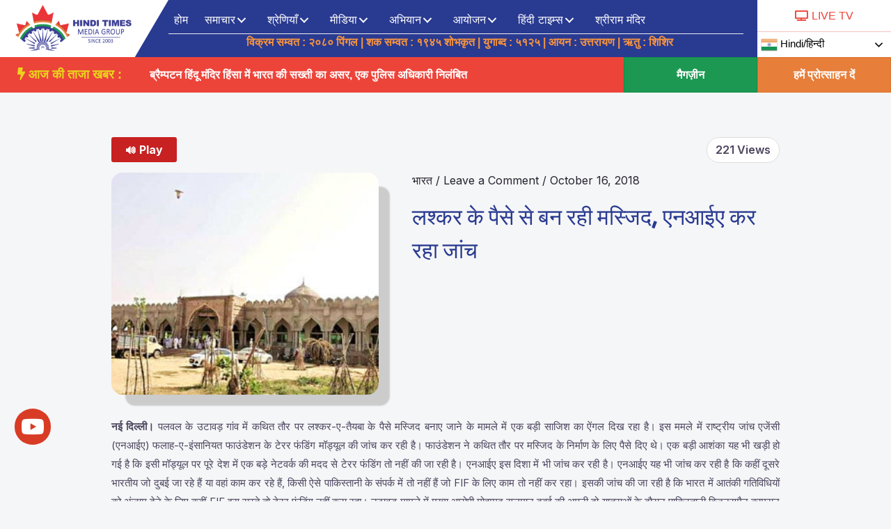

--- FILE ---
content_type: text/html; charset=UTF-8
request_url: https://hinditimesmedia.com/%E0%A4%B2%E0%A4%B6%E0%A5%8D%E0%A4%95%E0%A4%B0-%E0%A4%95%E0%A5%87-%E0%A4%AA%E0%A5%88%E0%A4%B8%E0%A5%87-%E0%A4%B8%E0%A5%87-%E0%A4%AC%E0%A4%A8-%E0%A4%B0%E0%A4%B9%E0%A5%80-%E0%A4%AE%E0%A4%B8%E0%A5%8D-2/
body_size: 92754
content:
<!DOCTYPE html>
<html lang="en-US">
<head><meta charset="UTF-8"><script>if(navigator.userAgent.match(/MSIE|Internet Explorer/i)||navigator.userAgent.match(/Trident\/7\..*?rv:11/i)){var href=document.location.href;if(!href.match(/[?&]nowprocket/)){if(href.indexOf("?")==-1){if(href.indexOf("#")==-1){document.location.href=href+"?nowprocket=1"}else{document.location.href=href.replace("#","?nowprocket=1#")}}else{if(href.indexOf("#")==-1){document.location.href=href+"&nowprocket=1"}else{document.location.href=href.replace("#","&nowprocket=1#")}}}}</script><script>class RocketLazyLoadScripts{constructor(){this.triggerEvents=["keydown","mousedown","mousemove","touchmove","touchstart","touchend","wheel"],this.userEventHandler=this._triggerListener.bind(this),this.touchStartHandler=this._onTouchStart.bind(this),this.touchMoveHandler=this._onTouchMove.bind(this),this.touchEndHandler=this._onTouchEnd.bind(this),this.clickHandler=this._onClick.bind(this),this.interceptedClicks=[],window.addEventListener("pageshow",e=>{this.persisted=e.persisted}),window.addEventListener("DOMContentLoaded",()=>{this._preconnect3rdParties()}),this.delayedScripts={normal:[],async:[],defer:[]},this.trash=[],this.allJQueries=[]}_addUserInteractionListener(e){if(document.hidden){e._triggerListener();return}this.triggerEvents.forEach(t=>window.addEventListener(t,e.userEventHandler,{passive:!0})),window.addEventListener("touchstart",e.touchStartHandler,{passive:!0}),window.addEventListener("mousedown",e.touchStartHandler),document.addEventListener("visibilitychange",e.userEventHandler)}_removeUserInteractionListener(){this.triggerEvents.forEach(e=>window.removeEventListener(e,this.userEventHandler,{passive:!0})),document.removeEventListener("visibilitychange",this.userEventHandler)}_onTouchStart(e){"HTML"!==e.target.tagName&&(window.addEventListener("touchend",this.touchEndHandler),window.addEventListener("mouseup",this.touchEndHandler),window.addEventListener("touchmove",this.touchMoveHandler,{passive:!0}),window.addEventListener("mousemove",this.touchMoveHandler),e.target.addEventListener("click",this.clickHandler),this._renameDOMAttribute(e.target,"onclick","rocket-onclick"),this._pendingClickStarted())}_onTouchMove(e){window.removeEventListener("touchend",this.touchEndHandler),window.removeEventListener("mouseup",this.touchEndHandler),window.removeEventListener("touchmove",this.touchMoveHandler,{passive:!0}),window.removeEventListener("mousemove",this.touchMoveHandler),e.target.removeEventListener("click",this.clickHandler),this._renameDOMAttribute(e.target,"rocket-onclick","onclick"),this._pendingClickFinished()}_onTouchEnd(e){window.removeEventListener("touchend",this.touchEndHandler),window.removeEventListener("mouseup",this.touchEndHandler),window.removeEventListener("touchmove",this.touchMoveHandler,{passive:!0}),window.removeEventListener("mousemove",this.touchMoveHandler)}_onClick(e){e.target.removeEventListener("click",this.clickHandler),this._renameDOMAttribute(e.target,"rocket-onclick","onclick"),this.interceptedClicks.push(e),e.preventDefault(),e.stopPropagation(),e.stopImmediatePropagation(),this._pendingClickFinished()}_replayClicks(){window.removeEventListener("touchstart",this.touchStartHandler,{passive:!0}),window.removeEventListener("mousedown",this.touchStartHandler),this.interceptedClicks.forEach(e=>{e.target.dispatchEvent(new MouseEvent("click",{view:e.view,bubbles:!0,cancelable:!0}))})}_waitForPendingClicks(){return new Promise(e=>{this._isClickPending?this._pendingClickFinished=e:e()})}_pendingClickStarted(){this._isClickPending=!0}_pendingClickFinished(){this._isClickPending=!1}_renameDOMAttribute(e,t,i){e.hasAttribute&&e.hasAttribute(t)&&(event.target.setAttribute(i,event.target.getAttribute(t)),event.target.removeAttribute(t))}_triggerListener(){this._removeUserInteractionListener(this),"loading"===document.readyState?document.addEventListener("DOMContentLoaded",this._loadEverythingNow.bind(this)):this._loadEverythingNow()}_preconnect3rdParties(){let e=[];document.querySelectorAll("script[type=rocketlazyloadscript]").forEach(t=>{if(t.hasAttribute("src")){let i=new URL(t.src).origin;i!==location.origin&&e.push({src:i,crossOrigin:t.crossOrigin||"module"===t.getAttribute("data-rocket-type")})}}),e=[...new Map(e.map(e=>[JSON.stringify(e),e])).values()],this._batchInjectResourceHints(e,"preconnect")}async _loadEverythingNow(){this.lastBreath=Date.now(),this._delayEventListeners(this),this._delayJQueryReady(this),this._handleDocumentWrite(),this._registerAllDelayedScripts(),this._preloadAllScripts(),await this._loadScriptsFromList(this.delayedScripts.normal),await this._loadScriptsFromList(this.delayedScripts.defer),await this._loadScriptsFromList(this.delayedScripts.async);try{await this._triggerDOMContentLoaded(),await this._triggerWindowLoad()}catch(e){console.error(e)}window.dispatchEvent(new Event("rocket-allScriptsLoaded")),this._waitForPendingClicks().then(()=>{this._replayClicks()}),this._emptyTrash()}_registerAllDelayedScripts(){document.querySelectorAll("script[type=rocketlazyloadscript]").forEach(e=>{e.hasAttribute("data-rocket-src")?e.hasAttribute("async")&&!1!==e.async?this.delayedScripts.async.push(e):e.hasAttribute("defer")&&!1!==e.defer||"module"===e.getAttribute("data-rocket-type")?this.delayedScripts.defer.push(e):this.delayedScripts.normal.push(e):this.delayedScripts.normal.push(e)})}async _transformScript(e){return await this._littleBreath(),new Promise(t=>{function i(){e.setAttribute("data-rocket-status","executed"),t()}function r(){e.setAttribute("data-rocket-status","failed"),t()}try{let n=e.getAttribute("data-rocket-type"),s=e.getAttribute("data-rocket-src");if(n?(e.type=n,e.removeAttribute("data-rocket-type")):e.removeAttribute("type"),e.addEventListener("load",i),e.addEventListener("error",r),s)e.src=s,e.removeAttribute("data-rocket-src");else if(navigator.userAgent.indexOf("Firefox/")>0){var a=document.createElement("script");[...e.attributes].forEach(e=>{"type"!==e.nodeName&&a.setAttribute("data-rocket-type"===e.nodeName?"type":e.nodeName,e.nodeValue)}),a.text=e.text,e.parentNode.replaceChild(a,e),i()}else e.src="data:text/javascript;base64,"+window.btoa(unescape(encodeURIComponent(e.text)))}catch(o){r()}})}async _loadScriptsFromList(e){let t=e.shift();return t&&t.isConnected?(await this._transformScript(t),this._loadScriptsFromList(e)):Promise.resolve()}_preloadAllScripts(){this._batchInjectResourceHints([...this.delayedScripts.normal,...this.delayedScripts.defer,...this.delayedScripts.async],"preload")}_batchInjectResourceHints(e,t){var i=document.createDocumentFragment();e.forEach(e=>{let r=e.getAttribute&&e.getAttribute("data-rocket-src")||e.src;if(r){let n=document.createElement("link");n.href=r,n.rel=t,"preconnect"!==t&&(n.as="script"),e.getAttribute&&"module"===e.getAttribute("data-rocket-type")&&(n.crossOrigin=!0),e.crossOrigin&&(n.crossOrigin=e.crossOrigin),e.integrity&&(n.integrity=e.integrity),i.appendChild(n),this.trash.push(n)}}),document.head.appendChild(i)}_delayEventListeners(e){let t={};function i(e,i){!function e(i){!t[i]&&(t[i]={originalFunctions:{add:i.addEventListener,remove:i.removeEventListener},eventsToRewrite:[]},i.addEventListener=function(){arguments[0]=r(arguments[0]),t[i].originalFunctions.add.apply(i,arguments)},i.removeEventListener=function(){arguments[0]=r(arguments[0]),t[i].originalFunctions.remove.apply(i,arguments)});function r(e){return t[i].eventsToRewrite.indexOf(e)>=0?"rocket-"+e:e}}(e),t[e].eventsToRewrite.push(i)}function r(e,t){let i=e[t];Object.defineProperty(e,t,{get:()=>i||function(){},set(r){e["rocket"+t]=i=r}})}i(document,"DOMContentLoaded"),i(window,"DOMContentLoaded"),i(window,"load"),i(window,"pageshow"),i(document,"readystatechange"),r(document,"onreadystatechange"),r(window,"onload"),r(window,"onpageshow")}_delayJQueryReady(e){let t;function i(i){if(i&&i.fn&&!e.allJQueries.includes(i)){i.fn.ready=i.fn.init.prototype.ready=function(t){return e.domReadyFired?t.bind(document)(i):document.addEventListener("rocket-DOMContentLoaded",()=>t.bind(document)(i)),i([])};let r=i.fn.on;i.fn.on=i.fn.init.prototype.on=function(){if(this[0]===window){function e(e){return e.split(" ").map(e=>"load"===e||0===e.indexOf("load.")?"rocket-jquery-load":e).join(" ")}"string"==typeof arguments[0]||arguments[0]instanceof String?arguments[0]=e(arguments[0]):"object"==typeof arguments[0]&&Object.keys(arguments[0]).forEach(t=>{delete Object.assign(arguments[0],{[e(t)]:arguments[0][t]})[t]})}return r.apply(this,arguments),this},e.allJQueries.push(i)}t=i}i(window.jQuery),Object.defineProperty(window,"jQuery",{get:()=>t,set(e){i(e)}})}async _triggerDOMContentLoaded(){this.domReadyFired=!0,await this._littleBreath(),document.dispatchEvent(new Event("rocket-DOMContentLoaded")),await this._littleBreath(),window.dispatchEvent(new Event("rocket-DOMContentLoaded")),await this._littleBreath(),document.dispatchEvent(new Event("rocket-readystatechange")),await this._littleBreath(),document.rocketonreadystatechange&&document.rocketonreadystatechange()}async _triggerWindowLoad(){await this._littleBreath(),window.dispatchEvent(new Event("rocket-load")),await this._littleBreath(),window.rocketonload&&window.rocketonload(),await this._littleBreath(),this.allJQueries.forEach(e=>e(window).trigger("rocket-jquery-load")),await this._littleBreath();let e=new Event("rocket-pageshow");e.persisted=this.persisted,window.dispatchEvent(e),await this._littleBreath(),window.rocketonpageshow&&window.rocketonpageshow({persisted:this.persisted})}_handleDocumentWrite(){let e=new Map;document.write=document.writeln=function(t){let i=document.currentScript;i||console.error("WPRocket unable to document.write this: "+t);let r=document.createRange(),n=i.parentElement,s=e.get(i);void 0===s&&(s=i.nextSibling,e.set(i,s));let a=document.createDocumentFragment();r.setStart(a,0),a.appendChild(r.createContextualFragment(t)),n.insertBefore(a,s)}}async _littleBreath(){Date.now()-this.lastBreath>45&&(await this._requestAnimFrame(),this.lastBreath=Date.now())}async _requestAnimFrame(){return document.hidden?new Promise(e=>setTimeout(e)):new Promise(e=>requestAnimationFrame(e))}_emptyTrash(){this.trash.forEach(e=>e.remove())}static run(){let e=new RocketLazyLoadScripts;e._addUserInteractionListener(e)}}RocketLazyLoadScripts.run();</script>

<meta name="viewport" content="width=device-width, initial-scale=1">
<link rel="profile" href="https://gmpg.org/xfn/11">

<meta name='robots' content='index, follow, max-image-preview:large, max-snippet:-1, max-video-preview:-1' />

	<!-- This site is optimized with the Yoast SEO plugin v20.9 - https://yoast.com/wordpress/plugins/seo/ -->
	<title>लश्कर के पैसे से बन रही मस्जिद, एनआईए कर रहा जांच - हिंदी समाचार, हिंदी टाइम्स मीडिया, Hindi News, canada hindi news</title>
	<link rel="canonical" href="https://hinditimesmedia.com/लश्कर-के-पैसे-से-बन-रही-मस्-2/" />
	<meta property="og:locale" content="en_US" />
	<meta property="og:type" content="article" />
	<meta property="og:title" content="लश्कर के पैसे से बन रही मस्जिद, एनआईए कर रहा जांच - हिंदी समाचार, हिंदी टाइम्स मीडिया, Hindi News, canada hindi news" />
	<meta property="og:description" content="नई दिल्ली। पलवल के उटावड़ गांव में कथित तौर पर लश्कर-ए-तैयबा के पैसे मस्जिद बनाए जाने के मामले में एक बड़ी साजिश का ऐंगल दिख रहा है। इस ममले में राष्ट्रीय जांच एजेंसी (एनआईए) फलाह-ए-इंसानियत फाउंडेशन के टेरर फंडिंग मॉड्यूल" />
	<meta property="og:url" content="https://hinditimesmedia.com/लश्कर-के-पैसे-से-बन-रही-मस्-2/" />
	<meta property="og:site_name" content="हिंदी समाचार, हिंदी टाइम्स मीडिया, Hindi News, canada hindi news" />
	<meta property="article:publisher" content="https://www.facebook.com/hinditimes" />
	<meta property="article:published_time" content="2018-10-16T13:20:52+00:00" />
	<meta property="og:image" content="https://hinditimesmedia.com/wp-content/uploads/2022/11/Lashkars-money-making-masjid-NIA-doing-investigations.jpg" />
	<meta property="og:image:width" content="300" />
	<meta property="og:image:height" content="249" />
	<meta property="og:image:type" content="image/jpeg" />
	<meta name="author" content="hinditimes1" />
	<meta name="twitter:card" content="summary_large_image" />
	<meta name="twitter:creator" content="@HindiTIMES2" />
	<meta name="twitter:site" content="@HindiTIMES2" />
	<meta name="twitter:label1" content="Written by" />
	<meta name="twitter:data1" content="hinditimes1" />
	<script type="application/ld+json" class="yoast-schema-graph">{"@context":"https://schema.org","@graph":[{"@type":"Article","@id":"https://hinditimesmedia.com/%e0%a4%b2%e0%a4%b6%e0%a5%8d%e0%a4%95%e0%a4%b0-%e0%a4%95%e0%a5%87-%e0%a4%aa%e0%a5%88%e0%a4%b8%e0%a5%87-%e0%a4%b8%e0%a5%87-%e0%a4%ac%e0%a4%a8-%e0%a4%b0%e0%a4%b9%e0%a5%80-%e0%a4%ae%e0%a4%b8%e0%a5%8d-2/#article","isPartOf":{"@id":"https://hinditimesmedia.com/%e0%a4%b2%e0%a4%b6%e0%a5%8d%e0%a4%95%e0%a4%b0-%e0%a4%95%e0%a5%87-%e0%a4%aa%e0%a5%88%e0%a4%b8%e0%a5%87-%e0%a4%b8%e0%a5%87-%e0%a4%ac%e0%a4%a8-%e0%a4%b0%e0%a4%b9%e0%a5%80-%e0%a4%ae%e0%a4%b8%e0%a5%8d-2/"},"author":{"name":"hinditimes1","@id":"https://hinditimesmedia.com/#/schema/person/3b82cdb0e19a428b8abd69c6ec887b4b"},"headline":"लश्कर के पैसे से बन रही मस्जिद, एनआईए कर रहा जांच","datePublished":"2018-10-16T13:20:52+00:00","dateModified":"2018-10-16T13:20:52+00:00","mainEntityOfPage":{"@id":"https://hinditimesmedia.com/%e0%a4%b2%e0%a4%b6%e0%a5%8d%e0%a4%95%e0%a4%b0-%e0%a4%95%e0%a5%87-%e0%a4%aa%e0%a5%88%e0%a4%b8%e0%a5%87-%e0%a4%b8%e0%a5%87-%e0%a4%ac%e0%a4%a8-%e0%a4%b0%e0%a4%b9%e0%a5%80-%e0%a4%ae%e0%a4%b8%e0%a5%8d-2/"},"wordCount":13,"commentCount":0,"publisher":{"@id":"https://hinditimesmedia.com/#organization"},"image":{"@id":"https://hinditimesmedia.com/%e0%a4%b2%e0%a4%b6%e0%a5%8d%e0%a4%95%e0%a4%b0-%e0%a4%95%e0%a5%87-%e0%a4%aa%e0%a5%88%e0%a4%b8%e0%a5%87-%e0%a4%b8%e0%a5%87-%e0%a4%ac%e0%a4%a8-%e0%a4%b0%e0%a4%b9%e0%a5%80-%e0%a4%ae%e0%a4%b8%e0%a5%8d-2/#primaryimage"},"thumbnailUrl":"https://hinditimesmedia.com/wp-content/uploads/2022/11/Lashkars-money-making-masjid-NIA-doing-investigations.jpg","articleSection":["भारत"],"inLanguage":"en-US","potentialAction":[{"@type":"CommentAction","name":"Comment","target":["https://hinditimesmedia.com/%e0%a4%b2%e0%a4%b6%e0%a5%8d%e0%a4%95%e0%a4%b0-%e0%a4%95%e0%a5%87-%e0%a4%aa%e0%a5%88%e0%a4%b8%e0%a5%87-%e0%a4%b8%e0%a5%87-%e0%a4%ac%e0%a4%a8-%e0%a4%b0%e0%a4%b9%e0%a5%80-%e0%a4%ae%e0%a4%b8%e0%a5%8d-2/#respond"]}]},{"@type":"WebPage","@id":"https://hinditimesmedia.com/%e0%a4%b2%e0%a4%b6%e0%a5%8d%e0%a4%95%e0%a4%b0-%e0%a4%95%e0%a5%87-%e0%a4%aa%e0%a5%88%e0%a4%b8%e0%a5%87-%e0%a4%b8%e0%a5%87-%e0%a4%ac%e0%a4%a8-%e0%a4%b0%e0%a4%b9%e0%a5%80-%e0%a4%ae%e0%a4%b8%e0%a5%8d-2/","url":"https://hinditimesmedia.com/%e0%a4%b2%e0%a4%b6%e0%a5%8d%e0%a4%95%e0%a4%b0-%e0%a4%95%e0%a5%87-%e0%a4%aa%e0%a5%88%e0%a4%b8%e0%a5%87-%e0%a4%b8%e0%a5%87-%e0%a4%ac%e0%a4%a8-%e0%a4%b0%e0%a4%b9%e0%a5%80-%e0%a4%ae%e0%a4%b8%e0%a5%8d-2/","name":"लश्कर के पैसे से बन रही मस्जिद, एनआईए कर रहा जांच - हिंदी समाचार, हिंदी टाइम्स मीडिया, Hindi News, canada hindi news","isPartOf":{"@id":"https://hinditimesmedia.com/#website"},"primaryImageOfPage":{"@id":"https://hinditimesmedia.com/%e0%a4%b2%e0%a4%b6%e0%a5%8d%e0%a4%95%e0%a4%b0-%e0%a4%95%e0%a5%87-%e0%a4%aa%e0%a5%88%e0%a4%b8%e0%a5%87-%e0%a4%b8%e0%a5%87-%e0%a4%ac%e0%a4%a8-%e0%a4%b0%e0%a4%b9%e0%a5%80-%e0%a4%ae%e0%a4%b8%e0%a5%8d-2/#primaryimage"},"image":{"@id":"https://hinditimesmedia.com/%e0%a4%b2%e0%a4%b6%e0%a5%8d%e0%a4%95%e0%a4%b0-%e0%a4%95%e0%a5%87-%e0%a4%aa%e0%a5%88%e0%a4%b8%e0%a5%87-%e0%a4%b8%e0%a5%87-%e0%a4%ac%e0%a4%a8-%e0%a4%b0%e0%a4%b9%e0%a5%80-%e0%a4%ae%e0%a4%b8%e0%a5%8d-2/#primaryimage"},"thumbnailUrl":"https://hinditimesmedia.com/wp-content/uploads/2022/11/Lashkars-money-making-masjid-NIA-doing-investigations.jpg","datePublished":"2018-10-16T13:20:52+00:00","dateModified":"2018-10-16T13:20:52+00:00","breadcrumb":{"@id":"https://hinditimesmedia.com/%e0%a4%b2%e0%a4%b6%e0%a5%8d%e0%a4%95%e0%a4%b0-%e0%a4%95%e0%a5%87-%e0%a4%aa%e0%a5%88%e0%a4%b8%e0%a5%87-%e0%a4%b8%e0%a5%87-%e0%a4%ac%e0%a4%a8-%e0%a4%b0%e0%a4%b9%e0%a5%80-%e0%a4%ae%e0%a4%b8%e0%a5%8d-2/#breadcrumb"},"inLanguage":"en-US","potentialAction":[{"@type":"ReadAction","target":["https://hinditimesmedia.com/%e0%a4%b2%e0%a4%b6%e0%a5%8d%e0%a4%95%e0%a4%b0-%e0%a4%95%e0%a5%87-%e0%a4%aa%e0%a5%88%e0%a4%b8%e0%a5%87-%e0%a4%b8%e0%a5%87-%e0%a4%ac%e0%a4%a8-%e0%a4%b0%e0%a4%b9%e0%a5%80-%e0%a4%ae%e0%a4%b8%e0%a5%8d-2/"]}]},{"@type":"ImageObject","inLanguage":"en-US","@id":"https://hinditimesmedia.com/%e0%a4%b2%e0%a4%b6%e0%a5%8d%e0%a4%95%e0%a4%b0-%e0%a4%95%e0%a5%87-%e0%a4%aa%e0%a5%88%e0%a4%b8%e0%a5%87-%e0%a4%b8%e0%a5%87-%e0%a4%ac%e0%a4%a8-%e0%a4%b0%e0%a4%b9%e0%a5%80-%e0%a4%ae%e0%a4%b8%e0%a5%8d-2/#primaryimage","url":"https://hinditimesmedia.com/wp-content/uploads/2022/11/Lashkars-money-making-masjid-NIA-doing-investigations.jpg","contentUrl":"https://hinditimesmedia.com/wp-content/uploads/2022/11/Lashkars-money-making-masjid-NIA-doing-investigations.jpg","width":300,"height":249},{"@type":"BreadcrumbList","@id":"https://hinditimesmedia.com/%e0%a4%b2%e0%a4%b6%e0%a5%8d%e0%a4%95%e0%a4%b0-%e0%a4%95%e0%a5%87-%e0%a4%aa%e0%a5%88%e0%a4%b8%e0%a5%87-%e0%a4%b8%e0%a5%87-%e0%a4%ac%e0%a4%a8-%e0%a4%b0%e0%a4%b9%e0%a5%80-%e0%a4%ae%e0%a4%b8%e0%a5%8d-2/#breadcrumb","itemListElement":[{"@type":"ListItem","position":1,"name":"Home","item":"https://hinditimesmedia.com/"},{"@type":"ListItem","position":2,"name":"लश्कर के पैसे से बन रही मस्जिद, एनआईए कर रहा जांच"}]},{"@type":"WebSite","@id":"https://hinditimesmedia.com/#website","url":"https://hinditimesmedia.com/","name":"Hindi Times Media Group","description":"हिंदी टाइम्स मीडिया, Hindi News","publisher":{"@id":"https://hinditimesmedia.com/#organization"},"potentialAction":[{"@type":"SearchAction","target":{"@type":"EntryPoint","urlTemplate":"https://hinditimesmedia.com/?s={search_term_string}"},"query-input":"required name=search_term_string"}],"inLanguage":"en-US"},{"@type":"Organization","@id":"https://hinditimesmedia.com/#organization","name":"हिंदी टाइम्स मीडिया","url":"https://hinditimesmedia.com/","logo":{"@type":"ImageObject","inLanguage":"en-US","@id":"https://hinditimesmedia.com/#/schema/logo/image/","url":"https://hinditimesmedia.com/wp-content/uploads/2022/12/HTM-logo.png","contentUrl":"https://hinditimesmedia.com/wp-content/uploads/2022/12/HTM-logo.png","width":300,"height":93,"caption":"हिंदी टाइम्स मीडिया"},"image":{"@id":"https://hinditimesmedia.com/#/schema/logo/image/"},"sameAs":["https://www.facebook.com/hinditimes","https://twitter.com/HindiTIMES2"]},{"@type":"Person","@id":"https://hinditimesmedia.com/#/schema/person/3b82cdb0e19a428b8abd69c6ec887b4b","name":"hinditimes1","image":{"@type":"ImageObject","inLanguage":"en-US","@id":"https://hinditimesmedia.com/#/schema/person/image/","url":"https://secure.gravatar.com/avatar/9b15d0bb065977df08b65d387f559d9e?s=96&d=mm&r=g","contentUrl":"https://secure.gravatar.com/avatar/9b15d0bb065977df08b65d387f559d9e?s=96&d=mm&r=g","caption":"hinditimes1"},"url":"https://hinditimesmedia.com/author/hinditimes1/"}]}</script>
	<!-- / Yoast SEO plugin. -->


<link rel='dns-prefetch' href='//code.responsivevoice.org' />
<link rel='dns-prefetch' href='//vjs.zencdn.net' />
<link rel='dns-prefetch' href='//www.googletagmanager.com' />
<link rel='dns-prefetch' href='//fonts.googleapis.com' />
<link rel="alternate" type="application/rss+xml" title="हिंदी समाचार, हिंदी टाइम्स मीडिया, Hindi News, canada hindi news &raquo; Feed" href="https://hinditimesmedia.com/feed/" />
<link rel="alternate" type="application/rss+xml" title="हिंदी समाचार, हिंदी टाइम्स मीडिया, Hindi News, canada hindi news &raquo; Comments Feed" href="https://hinditimesmedia.com/comments/feed/" />
<link rel="alternate" type="application/rss+xml" title="हिंदी समाचार, हिंदी टाइम्स मीडिया, Hindi News, canada hindi news &raquo; लश्कर के पैसे से बन रही मस्जिद, एनआईए कर रहा जांच Comments Feed" href="https://hinditimesmedia.com/%e0%a4%b2%e0%a4%b6%e0%a5%8d%e0%a4%95%e0%a4%b0-%e0%a4%95%e0%a5%87-%e0%a4%aa%e0%a5%88%e0%a4%b8%e0%a5%87-%e0%a4%b8%e0%a5%87-%e0%a4%ac%e0%a4%a8-%e0%a4%b0%e0%a4%b9%e0%a5%80-%e0%a4%ae%e0%a4%b8%e0%a5%8d-2/feed/" />
<link rel="preload" href="https://hinditimesmedia.com/wp-content/plugins/bb-plugin/fonts/fontawesome/5.15.4/webfonts/fa-solid-900.woff2" as="font" type="font/woff2" crossorigin="anonymous">
<link rel="preload" href="https://hinditimesmedia.com/wp-content/plugins/bb-plugin/fonts/fontawesome/5.15.4/webfonts/fa-brands-400.woff2" as="font" type="font/woff2" crossorigin="anonymous">
<link rel="preload" href="https://hinditimesmedia.com/wp-content/plugins/bb-plugin/fonts/fontawesome/5.15.4/webfonts/fa-regular-400.woff2" as="font" type="font/woff2" crossorigin="anonymous">
<style>
img.wp-smiley,
img.emoji {
	display: inline !important;
	border: none !important;
	box-shadow: none !important;
	height: 1em !important;
	width: 1em !important;
	margin: 0 0.07em !important;
	vertical-align: -0.1em !important;
	background: none !important;
	padding: 0 !important;
}
</style>
	<link data-minify="1" rel='stylesheet' id='gtranslate-style-css' href='https://hinditimesmedia.com/wp-content/cache/min/1/wp-content/plugins/gtranslate/gtranslate-style24.css?ver=1713595327' media='all' />
<link rel='stylesheet' id='astra-bb-builder-css' href='https://hinditimesmedia.com/wp-content/themes/astra/assets/css/minified/compatibility/page-builder/bb-plugin.min.css?ver=4.0.1' media='all' />
<link rel='stylesheet' id='astra-theme-css-css' href='https://hinditimesmedia.com/wp-content/themes/astra/assets/css/minified/main.min.css?ver=4.0.1' media='all' />
<style id='astra-theme-css-inline-css'>
.ast-no-sidebar .entry-content .alignfull {margin-left: calc( -50vw + 50%);margin-right: calc( -50vw + 50%);max-width: 100vw;width: 100vw;}.ast-no-sidebar .entry-content .alignwide {margin-left: calc(-41vw + 50%);margin-right: calc(-41vw + 50%);max-width: unset;width: unset;}.ast-no-sidebar .entry-content .alignfull .alignfull,.ast-no-sidebar .entry-content .alignfull .alignwide,.ast-no-sidebar .entry-content .alignwide .alignfull,.ast-no-sidebar .entry-content .alignwide .alignwide,.ast-no-sidebar .entry-content .wp-block-column .alignfull,.ast-no-sidebar .entry-content .wp-block-column .alignwide{width: 100%;margin-left: auto;margin-right: auto;}.wp-block-gallery,.blocks-gallery-grid {margin: 0;}.wp-block-separator {max-width: 100px;}.wp-block-separator.is-style-wide,.wp-block-separator.is-style-dots {max-width: none;}.entry-content .has-2-columns .wp-block-column:first-child {padding-right: 10px;}.entry-content .has-2-columns .wp-block-column:last-child {padding-left: 10px;}@media (max-width: 782px) {.entry-content .wp-block-columns .wp-block-column {flex-basis: 100%;}.entry-content .has-2-columns .wp-block-column:first-child {padding-right: 0;}.entry-content .has-2-columns .wp-block-column:last-child {padding-left: 0;}}body .entry-content .wp-block-latest-posts {margin-left: 0;}body .entry-content .wp-block-latest-posts li {list-style: none;}.ast-no-sidebar .ast-container .entry-content .wp-block-latest-posts {margin-left: 0;}.ast-header-break-point .entry-content .alignwide {margin-left: auto;margin-right: auto;}.entry-content .blocks-gallery-item img {margin-bottom: auto;}.wp-block-pullquote {border-top: 4px solid #555d66;border-bottom: 4px solid #555d66;color: #40464d;}:root{--ast-container-default-xlg-padding:6.67em;--ast-container-default-lg-padding:5.67em;--ast-container-default-slg-padding:4.34em;--ast-container-default-md-padding:3.34em;--ast-container-default-sm-padding:6.67em;--ast-container-default-xs-padding:2.4em;--ast-container-default-xxs-padding:1.4em;--ast-code-block-background:#EEEEEE;--ast-comment-inputs-background:#FAFAFA;}html{font-size:100%;}a,.page-title{color:#26222f;}a:hover,a:focus{color:#d72924;}body,button,input,select,textarea,.ast-button,.ast-custom-button{font-family:'Inter',sans-serif;font-weight:400;font-size:16px;font-size:1rem;}blockquote{color:#010014;}p,.entry-content p{margin-bottom:1em;}h1,.entry-content h1,h2,.entry-content h2,h3,.entry-content h3,h4,.entry-content h4,h5,.entry-content h5,h6,.entry-content h6,.site-title,.site-title a{font-family:'Sora',sans-serif;font-weight:700;}.site-title{font-size:35px;font-size:2.1875rem;display:block;}header .custom-logo-link img{max-width:175px;}.astra-logo-svg{width:175px;}.site-header .site-description{font-size:15px;font-size:0.9375rem;display:block;}.entry-title{font-size:32px;font-size:2rem;}h1,.entry-content h1{font-size:64px;font-size:4rem;font-family:'Sora',sans-serif;}h2,.entry-content h2{font-size:40px;font-size:2.5rem;font-family:'Sora',sans-serif;}h3,.entry-content h3{font-size:32px;font-size:2rem;font-family:'Sora',sans-serif;}h4,.entry-content h4{font-size:24px;font-size:1.5rem;font-family:'Sora',sans-serif;}h5,.entry-content h5{font-size:20px;font-size:1.25rem;font-family:'Sora',sans-serif;}h6,.entry-content h6{font-size:16px;font-size:1rem;font-family:'Sora',sans-serif;}::selection{background-color:#283091;color:#ffffff;}body,h1,.entry-title a,.entry-content h1,h2,.entry-content h2,h3,.entry-content h3,h4,.entry-content h4,h5,.entry-content h5,h6,.entry-content h6{color:#4c455f;}.tagcloud a:hover,.tagcloud a:focus,.tagcloud a.current-item{color:#ffffff;border-color:#26222f;background-color:#26222f;}input:focus,input[type="text"]:focus,input[type="email"]:focus,input[type="url"]:focus,input[type="password"]:focus,input[type="reset"]:focus,input[type="search"]:focus,textarea:focus{border-color:#26222f;}input[type="radio"]:checked,input[type=reset],input[type="checkbox"]:checked,input[type="checkbox"]:hover:checked,input[type="checkbox"]:focus:checked,input[type=range]::-webkit-slider-thumb{border-color:#26222f;background-color:#26222f;box-shadow:none;}.site-footer a:hover + .post-count,.site-footer a:focus + .post-count{background:#26222f;border-color:#26222f;}.single .nav-links .nav-previous,.single .nav-links .nav-next{color:#26222f;}.entry-meta,.entry-meta *{line-height:1.45;color:#26222f;}.entry-meta a:hover,.entry-meta a:hover *,.entry-meta a:focus,.entry-meta a:focus *,.page-links > .page-link,.page-links .page-link:hover,.post-navigation a:hover{color:#d72924;}#cat option,.secondary .calendar_wrap thead a,.secondary .calendar_wrap thead a:visited{color:#26222f;}.secondary .calendar_wrap #today,.ast-progress-val span{background:#26222f;}.secondary a:hover + .post-count,.secondary a:focus + .post-count{background:#26222f;border-color:#26222f;}.calendar_wrap #today > a{color:#ffffff;}.page-links .page-link,.single .post-navigation a{color:#26222f;}.widget-title{font-size:22px;font-size:1.375rem;color:#4c455f;}.single .ast-author-details .author-title{color:#d72924;}.ast-logo-title-inline .site-logo-img{padding-right:1em;}.site-logo-img img{ transition:all 0.2s linear;}@media (max-width:921px){#ast-desktop-header{display:none;}}@media (min-width:921px){#ast-mobile-header{display:none;}}.wp-block-buttons.aligncenter{justify-content:center;}@media (max-width:921px){.ast-theme-transparent-header #primary,.ast-theme-transparent-header #secondary{padding:0;}}@media (max-width:921px){.ast-plain-container.ast-no-sidebar #primary{padding:0;}}.ast-plain-container.ast-no-sidebar #primary{margin-top:0;margin-bottom:0;}@media (min-width:1200px){.ast-separate-container.ast-right-sidebar .entry-content .wp-block-image.alignfull,.ast-separate-container.ast-left-sidebar .entry-content .wp-block-image.alignfull,.ast-separate-container.ast-right-sidebar .entry-content .wp-block-cover.alignfull,.ast-separate-container.ast-left-sidebar .entry-content .wp-block-cover.alignfull{margin-left:-6.67em;margin-right:-6.67em;max-width:unset;width:unset;}.ast-separate-container.ast-right-sidebar .entry-content .wp-block-image.alignwide,.ast-separate-container.ast-left-sidebar .entry-content .wp-block-image.alignwide,.ast-separate-container.ast-right-sidebar .entry-content .wp-block-cover.alignwide,.ast-separate-container.ast-left-sidebar .entry-content .wp-block-cover.alignwide{margin-left:-20px;margin-right:-20px;max-width:unset;width:unset;}}@media (min-width:1200px){.wp-block-group .has-background{padding:20px;}}@media (min-width:1200px){.ast-no-sidebar.ast-separate-container .entry-content .wp-block-group.alignwide,.ast-no-sidebar.ast-separate-container .entry-content .wp-block-cover.alignwide{margin-left:-20px;margin-right:-20px;padding-left:20px;padding-right:20px;}.ast-no-sidebar.ast-separate-container .entry-content .wp-block-cover.alignfull,.ast-no-sidebar.ast-separate-container .entry-content .wp-block-group.alignfull{margin-left:-6.67em;margin-right:-6.67em;padding-left:6.67em;padding-right:6.67em;}}@media (min-width:1200px){.wp-block-cover-image.alignwide .wp-block-cover__inner-container,.wp-block-cover.alignwide .wp-block-cover__inner-container,.wp-block-cover-image.alignfull .wp-block-cover__inner-container,.wp-block-cover.alignfull .wp-block-cover__inner-container{width:100%;}}.wp-block-columns{margin-bottom:unset;}.wp-block-image.size-full{margin:2rem 0;}.wp-block-separator.has-background{padding:0;}.wp-block-gallery{margin-bottom:1.6em;}.wp-block-group{padding-top:4em;padding-bottom:4em;}.wp-block-group__inner-container .wp-block-columns:last-child,.wp-block-group__inner-container :last-child,.wp-block-table table{margin-bottom:0;}.blocks-gallery-grid{width:100%;}.wp-block-navigation-link__content{padding:5px 0;}.wp-block-group .wp-block-group .has-text-align-center,.wp-block-group .wp-block-column .has-text-align-center{max-width:100%;}.has-text-align-center{margin:0 auto;}@media (min-width:1200px){.wp-block-cover__inner-container,.alignwide .wp-block-group__inner-container,.alignfull .wp-block-group__inner-container{max-width:1200px;margin:0 auto;}.wp-block-group.alignnone,.wp-block-group.aligncenter,.wp-block-group.alignleft,.wp-block-group.alignright,.wp-block-group.alignwide,.wp-block-columns.alignwide{margin:2rem 0 1rem 0;}}@media (max-width:1200px){.wp-block-group{padding:3em;}.wp-block-group .wp-block-group{padding:1.5em;}.wp-block-columns,.wp-block-column{margin:1rem 0;}}@media (min-width:921px){.wp-block-columns .wp-block-group{padding:2em;}}@media (max-width:544px){.wp-block-cover-image .wp-block-cover__inner-container,.wp-block-cover .wp-block-cover__inner-container{width:unset;}.wp-block-cover,.wp-block-cover-image{padding:2em 0;}.wp-block-group,.wp-block-cover{padding:2em;}.wp-block-media-text__media img,.wp-block-media-text__media video{width:unset;max-width:100%;}.wp-block-media-text.has-background .wp-block-media-text__content{padding:1em;}}.wp-block-image.aligncenter{margin-left:auto;margin-right:auto;}.wp-block-table.aligncenter{margin-left:auto;margin-right:auto;}@media (min-width:544px){.entry-content .wp-block-media-text.has-media-on-the-right .wp-block-media-text__content{padding:0 8% 0 0;}.entry-content .wp-block-media-text .wp-block-media-text__content{padding:0 0 0 8%;}.ast-plain-container .site-content .entry-content .has-custom-content-position.is-position-bottom-left > *,.ast-plain-container .site-content .entry-content .has-custom-content-position.is-position-bottom-right > *,.ast-plain-container .site-content .entry-content .has-custom-content-position.is-position-top-left > *,.ast-plain-container .site-content .entry-content .has-custom-content-position.is-position-top-right > *,.ast-plain-container .site-content .entry-content .has-custom-content-position.is-position-center-right > *,.ast-plain-container .site-content .entry-content .has-custom-content-position.is-position-center-left > *{margin:0;}}@media (max-width:544px){.entry-content .wp-block-media-text .wp-block-media-text__content{padding:8% 0;}.wp-block-media-text .wp-block-media-text__media img{width:auto;max-width:100%;}}.wp-block-button.is-style-outline .wp-block-button__link{border-color:#805aed;border-top-width:0;border-right-width:0;border-bottom-width:0;border-left-width:0;}.wp-block-button.is-style-outline > .wp-block-button__link:not(.has-text-color),.wp-block-button.wp-block-button__link.is-style-outline:not(.has-text-color){color:#805aed;}.wp-block-button.is-style-outline .wp-block-button__link:hover,.wp-block-button.is-style-outline .wp-block-button__link:focus{color:#ffffff !important;background-color:#6535e9;border-color:#6535e9;}.post-page-numbers.current .page-link,.ast-pagination .page-numbers.current{color:#ffffff;border-color:#283091;background-color:#283091;border-radius:2px;}@media (max-width:921px){.wp-block-button.is-style-outline .wp-block-button__link{padding-top:calc(15px - 0px);padding-right:calc(30px - 0px);padding-bottom:calc(15px - 0px);padding-left:calc(30px - 0px);}}@media (max-width:544px){.wp-block-button.is-style-outline .wp-block-button__link{padding-top:calc(15px - 0px);padding-right:calc(30px - 0px);padding-bottom:calc(15px - 0px);padding-left:calc(30px - 0px);}}@media (min-width:544px){.entry-content > .alignleft{margin-right:20px;}.entry-content > .alignright{margin-left:20px;}.wp-block-group.has-background{padding:20px;}}@media (max-width:921px){.ast-separate-container #primary,.ast-separate-container #secondary{padding:1.5em 0;}#primary,#secondary{padding:1.5em 0;margin:0;}.ast-left-sidebar #content > .ast-container{display:flex;flex-direction:column-reverse;width:100%;}.ast-separate-container .ast-article-post,.ast-separate-container .ast-article-single{padding:1.5em 2.14em;}.ast-author-box img.avatar{margin:20px 0 0 0;}}@media (min-width:922px){.ast-separate-container.ast-right-sidebar #primary,.ast-separate-container.ast-left-sidebar #primary{border:0;}.search-no-results.ast-separate-container #primary{margin-bottom:4em;}}.wp-block-button .wp-block-button__link{color:#ffffff;}.wp-block-button .wp-block-button__link:hover,.wp-block-button .wp-block-button__link:focus{color:#ffffff;background-color:#6535e9;border-color:#6535e9;}.wp-block-button .wp-block-button__link{border:none;background-color:#805aed;color:#ffffff;font-family:inherit;font-weight:700;line-height:1em;font-size:16px;font-size:1rem;border-radius:3px;padding:15px 30px;}.wp-block-button.is-style-outline .wp-block-button__link{border-style:solid;border-top-width:0;border-right-width:0;border-left-width:0;border-bottom-width:0;border-color:#805aed;padding-top:calc(15px - 0px);padding-right:calc(30px - 0px);padding-bottom:calc(15px - 0px);padding-left:calc(30px - 0px);}@media (max-width:921px){.wp-block-button .wp-block-button__link{font-size:15px;font-size:0.9375rem;border:none;padding:15px 30px;}.wp-block-button.is-style-outline .wp-block-button__link{padding-top:calc(15px - 0px);padding-right:calc(30px - 0px);padding-bottom:calc(15px - 0px);padding-left:calc(30px - 0px);}}@media (max-width:544px){.wp-block-button .wp-block-button__link{font-size:14px;font-size:0.875rem;border:none;padding:15px 30px;}.wp-block-button.is-style-outline .wp-block-button__link{padding-top:calc(15px - 0px);padding-right:calc(30px - 0px);padding-bottom:calc(15px - 0px);padding-left:calc(30px - 0px);}}.menu-toggle,button,.ast-button,.ast-custom-button,.button,input#submit,input[type="button"],input[type="submit"],input[type="reset"]{border-style:solid;border-top-width:0;border-right-width:0;border-left-width:0;border-bottom-width:0;color:#ffffff;border-color:#805aed;background-color:#805aed;border-radius:3px;padding-top:10px;padding-right:20px;padding-bottom:10px;padding-left:20px;font-family:inherit;font-weight:700;font-size:16px;font-size:1rem;line-height:1em;}button:focus,.menu-toggle:hover,button:hover,.ast-button:hover,.ast-custom-button:hover .button:hover,.ast-custom-button:hover ,input[type=reset]:hover,input[type=reset]:focus,input#submit:hover,input#submit:focus,input[type="button"]:hover,input[type="button"]:focus,input[type="submit"]:hover,input[type="submit"]:focus{color:#ffffff;background-color:#6535e9;border-color:#6535e9;}@media (min-width:544px){.ast-container{max-width:100%;}}@media (max-width:544px){.ast-separate-container .ast-article-post,.ast-separate-container .ast-article-single,.ast-separate-container .comments-title,.ast-separate-container .ast-archive-description{padding:1.5em 1em;}.ast-separate-container #content .ast-container{padding-left:0.54em;padding-right:0.54em;}.ast-separate-container .ast-comment-list li.depth-1{padding:1.5em 1em;margin-bottom:1.5em;}.ast-separate-container .ast-comment-list .bypostauthor{padding:.5em;}.ast-search-menu-icon.ast-dropdown-active .search-field{width:170px;}.menu-toggle,button,.ast-button,.button,input#submit,input[type="button"],input[type="submit"],input[type="reset"]{font-size:14px;font-size:0.875rem;}}@media (max-width:921px){.menu-toggle,button,.ast-button,.button,input#submit,input[type="button"],input[type="submit"],input[type="reset"]{font-size:15px;font-size:0.9375rem;}.ast-mobile-header-stack .main-header-bar .ast-search-menu-icon{display:inline-block;}.ast-header-break-point.ast-header-custom-item-outside .ast-mobile-header-stack .main-header-bar .ast-search-icon{margin:0;}.ast-comment-avatar-wrap img{max-width:2.5em;}.ast-separate-container .ast-comment-list li.depth-1{padding:1.5em 2.14em;}.ast-separate-container .comment-respond{padding:2em 2.14em;}.ast-comment-meta{padding:0 1.8888em 1.3333em;}}body,.ast-separate-container{background-color:#f5f6f7;;background-image:none;;}.ast-no-sidebar.ast-separate-container .entry-content .alignfull {margin-left: -6.67em;margin-right: -6.67em;width: auto;}@media (max-width: 1200px) {.ast-no-sidebar.ast-separate-container .entry-content .alignfull {margin-left: -2.4em;margin-right: -2.4em;}}@media (max-width: 768px) {.ast-no-sidebar.ast-separate-container .entry-content .alignfull {margin-left: -2.14em;margin-right: -2.14em;}}@media (max-width: 544px) {.ast-no-sidebar.ast-separate-container .entry-content .alignfull {margin-left: -1em;margin-right: -1em;}}.ast-no-sidebar.ast-separate-container .entry-content .alignwide {margin-left: -20px;margin-right: -20px;}.ast-no-sidebar.ast-separate-container .entry-content .wp-block-column .alignfull,.ast-no-sidebar.ast-separate-container .entry-content .wp-block-column .alignwide {margin-left: auto;margin-right: auto;width: 100%;}@media (max-width:921px){.widget-title{font-size:21px;font-size:1.4rem;}body,button,input,select,textarea,.ast-button,.ast-custom-button{font-size:15px;font-size:0.9375rem;}#secondary,#secondary button,#secondary input,#secondary select,#secondary textarea{font-size:15px;font-size:0.9375rem;}.site-title{display:block;}.site-header .site-description{display:block;}.entry-title{font-size:24px;}h1,.entry-content h1{font-size:48px;}h2,.entry-content h2{font-size:32px;}h3,.entry-content h3{font-size:28px;}h4,.entry-content h4{font-size:22px;font-size:1.375rem;}h5,.entry-content h5{font-size:18px;font-size:1.125rem;}h6,.entry-content h6{font-size:15px;font-size:0.9375rem;}.astra-logo-svg{width:140px;}header .custom-logo-link img,.ast-header-break-point .site-logo-img .custom-mobile-logo-link img{max-width:140px;}}@media (max-width:544px){.widget-title{font-size:20px;font-size:1.4285714285714rem;}body,button,input,select,textarea,.ast-button,.ast-custom-button{font-size:14px;font-size:0.875rem;}#secondary,#secondary button,#secondary input,#secondary select,#secondary textarea{font-size:14px;font-size:0.875rem;}.site-title{display:block;}.site-header .site-description{display:block;}.entry-title{font-size:18px;}h1,.entry-content h1{font-size:34px;}h2,.entry-content h2{font-size:28px;}h3,.entry-content h3{font-size:24px;}h4,.entry-content h4{font-size:20px;font-size:1.25rem;}h5,.entry-content h5{font-size:17px;font-size:1.0625rem;}h6,.entry-content h6{font-size:14px;font-size:0.875rem;}header .custom-logo-link img,.ast-header-break-point .site-branding img,.ast-header-break-point .custom-logo-link img{max-width:121px;}.astra-logo-svg{width:121px;}.ast-header-break-point .site-logo-img .custom-mobile-logo-link img{max-width:121px;}}@media (max-width:544px){html{font-size:100%;}}@media (min-width:922px){.ast-container{max-width:1317px;}}@media (min-width:922px){.site-content .ast-container{display:flex;}}@media (max-width:921px){.site-content .ast-container{flex-direction:column;}}@media (min-width:922px){.blog .site-content > .ast-container,.archive .site-content > .ast-container,.search .site-content > .ast-container{max-width:1300px;}}@media (min-width:922px){.single-post .site-content > .ast-container{max-width:1000px;}}@media (min-width:922px){.main-header-menu .sub-menu .menu-item.ast-left-align-sub-menu:hover > .sub-menu,.main-header-menu .sub-menu .menu-item.ast-left-align-sub-menu.focus > .sub-menu{margin-left:-0px;}}.ast-theme-transparent-header [data-section="section-header-mobile-trigger"] .ast-button-wrap .ast-mobile-menu-trigger-minimal{background:transparent;}.footer-widget-area[data-section^="section-fb-html-"] .ast-builder-html-element{text-align:center;}blockquote {padding: 1.2em;}:root .has-ast-global-color-0-color{color:var(--ast-global-color-0);}:root .has-ast-global-color-0-background-color{background-color:var(--ast-global-color-0);}:root .wp-block-button .has-ast-global-color-0-color{color:var(--ast-global-color-0);}:root .wp-block-button .has-ast-global-color-0-background-color{background-color:var(--ast-global-color-0);}:root .has-ast-global-color-1-color{color:var(--ast-global-color-1);}:root .has-ast-global-color-1-background-color{background-color:var(--ast-global-color-1);}:root .wp-block-button .has-ast-global-color-1-color{color:var(--ast-global-color-1);}:root .wp-block-button .has-ast-global-color-1-background-color{background-color:var(--ast-global-color-1);}:root .has-ast-global-color-2-color{color:var(--ast-global-color-2);}:root .has-ast-global-color-2-background-color{background-color:var(--ast-global-color-2);}:root .wp-block-button .has-ast-global-color-2-color{color:var(--ast-global-color-2);}:root .wp-block-button .has-ast-global-color-2-background-color{background-color:var(--ast-global-color-2);}:root .has-ast-global-color-3-color{color:var(--ast-global-color-3);}:root .has-ast-global-color-3-background-color{background-color:var(--ast-global-color-3);}:root .wp-block-button .has-ast-global-color-3-color{color:var(--ast-global-color-3);}:root .wp-block-button .has-ast-global-color-3-background-color{background-color:var(--ast-global-color-3);}:root .has-ast-global-color-4-color{color:var(--ast-global-color-4);}:root .has-ast-global-color-4-background-color{background-color:var(--ast-global-color-4);}:root .wp-block-button .has-ast-global-color-4-color{color:var(--ast-global-color-4);}:root .wp-block-button .has-ast-global-color-4-background-color{background-color:var(--ast-global-color-4);}:root .has-ast-global-color-5-color{color:var(--ast-global-color-5);}:root .has-ast-global-color-5-background-color{background-color:var(--ast-global-color-5);}:root .wp-block-button .has-ast-global-color-5-color{color:var(--ast-global-color-5);}:root .wp-block-button .has-ast-global-color-5-background-color{background-color:var(--ast-global-color-5);}:root .has-ast-global-color-6-color{color:var(--ast-global-color-6);}:root .has-ast-global-color-6-background-color{background-color:var(--ast-global-color-6);}:root .wp-block-button .has-ast-global-color-6-color{color:var(--ast-global-color-6);}:root .wp-block-button .has-ast-global-color-6-background-color{background-color:var(--ast-global-color-6);}:root .has-ast-global-color-7-color{color:var(--ast-global-color-7);}:root .has-ast-global-color-7-background-color{background-color:var(--ast-global-color-7);}:root .wp-block-button .has-ast-global-color-7-color{color:var(--ast-global-color-7);}:root .wp-block-button .has-ast-global-color-7-background-color{background-color:var(--ast-global-color-7);}:root .has-ast-global-color-8-color{color:var(--ast-global-color-8);}:root .has-ast-global-color-8-background-color{background-color:var(--ast-global-color-8);}:root .wp-block-button .has-ast-global-color-8-color{color:var(--ast-global-color-8);}:root .wp-block-button .has-ast-global-color-8-background-color{background-color:var(--ast-global-color-8);}:root{--ast-global-color-0:#0274be;--ast-global-color-1:#3a3a3a;--ast-global-color-2:#3a3a3a;--ast-global-color-3:#4B4F58;--ast-global-color-4:#F5F5F5;--ast-global-color-5:#FFFFFF;--ast-global-color-6:#F2F5F7;--ast-global-color-7:#424242;--ast-global-color-8:#000000;}:root {--ast-border-color : #dddddd;}.ast-single-entry-banner {-js-display: flex;display: flex;flex-direction: column;justify-content: center;text-align: center;position: relative;background: #eeeeee;}.ast-single-entry-banner[data-banner-layout="layout-1"] {max-width: 1277px;background: inherit;padding: 20px 0;}.ast-single-entry-banner[data-banner-width-type="custom"] {margin: 0 auto;width: 100%;}.ast-single-entry-banner + .site-content .entry-header {margin-bottom: 0;}header.entry-header:not(.related-entry-header) .entry-title{font-size:32px;font-size:2rem;text-transform:capitalize;}header.entry-header:not(.related-entry-header) > *:not(:last-child){margin-bottom:10px;}@media (max-width:921px){header.entry-header:not(.related-entry-header) .entry-title{font-size:32px;font-size:2rem;}}@media (max-width:544px){header.entry-header:not(.related-entry-header) .entry-title{font-size:24px;font-size:1.5rem;}}.ast-archive-entry-banner {-js-display: flex;display: flex;flex-direction: column;justify-content: center;text-align: center;position: relative;background: #eeeeee;}.ast-archive-entry-banner[data-banner-width-type="custom"] {margin: 0 auto;width: 100%;}.ast-archive-entry-banner[data-banner-layout="layout-1"] {background: inherit;padding: 20px 0;text-align: left;}body.archive .ast-archive-description{max-width:1277px;width:100%;text-align:left;padding-top:3em;padding-right:3em;padding-bottom:3em;padding-left:3em;}body.archive .ast-archive-description .ast-archive-title,body.archive .ast-archive-description .ast-archive-title *{font-size:40px;font-size:2.5rem;text-transform:capitalize;}body.archive .ast-archive-description > *:not(:last-child){margin-bottom:10px;}@media (max-width:921px){body.archive .ast-archive-description{text-align:left;}}@media (max-width:544px){body.archive .ast-archive-description{text-align:left;}body.archive .ast-archive-description .ast-archive-title{font-size:24px;font-size:1.5rem;}}.ast-theme-transparent-header #masthead .site-logo-img .transparent-custom-logo .astra-logo-svg{width:89px;}.ast-theme-transparent-header #masthead .site-logo-img .transparent-custom-logo img{ max-width:89px;}@media (max-width:921px){.ast-theme-transparent-header #masthead .site-logo-img .transparent-custom-logo .astra-logo-svg{width:120px;}.ast-theme-transparent-header #masthead .site-logo-img .transparent-custom-logo img{ max-width:120px;}}@media (max-width:543px){.ast-theme-transparent-header #masthead .site-logo-img .transparent-custom-logo .astra-logo-svg{width:100px;}.ast-theme-transparent-header #masthead .site-logo-img .transparent-custom-logo img{ max-width:100px;}}@media (min-width:921px){.ast-theme-transparent-header #masthead{position:absolute;left:0;right:0;}.ast-theme-transparent-header .main-header-bar,.ast-theme-transparent-header.ast-header-break-point .main-header-bar{background:none;}body.elementor-editor-active.ast-theme-transparent-header #masthead,.fl-builder-edit .ast-theme-transparent-header #masthead,body.vc_editor.ast-theme-transparent-header #masthead,body.brz-ed.ast-theme-transparent-header #masthead{z-index:0;}.ast-header-break-point.ast-replace-site-logo-transparent.ast-theme-transparent-header .custom-mobile-logo-link{display:none;}.ast-header-break-point.ast-replace-site-logo-transparent.ast-theme-transparent-header .transparent-custom-logo{display:inline-block;}.ast-theme-transparent-header .ast-above-header,.ast-theme-transparent-header .ast-above-header.ast-above-header-bar{background-image:none;background-color:transparent;}.ast-theme-transparent-header .ast-below-header{background-image:none;background-color:transparent;}}.ast-theme-transparent-header .main-header-bar,.ast-theme-transparent-header.ast-header-break-point .main-header-bar-wrap .main-header-menu,.ast-theme-transparent-header.ast-header-break-point .main-header-bar-wrap .main-header-bar,.ast-theme-transparent-header.ast-header-break-point .ast-mobile-header-wrap .main-header-bar{background-color:var(--ast-global-color-5);}.ast-theme-transparent-header .main-header-bar .ast-search-menu-icon form{background-color:var(--ast-global-color-5);}.ast-theme-transparent-header .ast-above-header,.ast-theme-transparent-header .ast-above-header.ast-above-header-bar,.ast-theme-transparent-header .ast-below-header,.ast-header-break-point.ast-theme-transparent-header .ast-above-header,.ast-header-break-point.ast-theme-transparent-header .ast-below-header{background-color:var(--ast-global-color-5);}.ast-theme-transparent-header .ast-builder-menu .main-header-menu,.ast-theme-transparent-header .ast-builder-menu .main-header-menu .menu-link,.ast-theme-transparent-header [CLASS*="ast-builder-menu-"] .main-header-menu .menu-item > .menu-link,.ast-theme-transparent-header .ast-masthead-custom-menu-items,.ast-theme-transparent-header .ast-masthead-custom-menu-items a,.ast-theme-transparent-header .ast-builder-menu .main-header-menu .menu-item > .ast-menu-toggle,.ast-theme-transparent-header .ast-builder-menu .main-header-menu .menu-item > .ast-menu-toggle,.ast-theme-transparent-header .ast-above-header-navigation a,.ast-header-break-point.ast-theme-transparent-header .ast-above-header-navigation a,.ast-header-break-point.ast-theme-transparent-header .ast-above-header-navigation > ul.ast-above-header-menu > .menu-item-has-children:not(.current-menu-item) > .ast-menu-toggle,.ast-theme-transparent-header .ast-below-header-menu,.ast-theme-transparent-header .ast-below-header-menu a,.ast-header-break-point.ast-theme-transparent-header .ast-below-header-menu a,.ast-header-break-point.ast-theme-transparent-header .ast-below-header-menu,.ast-theme-transparent-header .main-header-menu .menu-link{color:#263191;}.ast-theme-transparent-header .ast-builder-menu .main-header-menu .menu-item:hover > .menu-link,.ast-theme-transparent-header .ast-builder-menu .main-header-menu .menu-item:hover > .ast-menu-toggle,.ast-theme-transparent-header .ast-builder-menu .main-header-menu .ast-masthead-custom-menu-items a:hover,.ast-theme-transparent-header .ast-builder-menu .main-header-menu .focus > .menu-link,.ast-theme-transparent-header .ast-builder-menu .main-header-menu .focus > .ast-menu-toggle,.ast-theme-transparent-header .ast-builder-menu .main-header-menu .current-menu-item > .menu-link,.ast-theme-transparent-header .ast-builder-menu .main-header-menu .current-menu-ancestor > .menu-link,.ast-theme-transparent-header .ast-builder-menu .main-header-menu .current-menu-item > .ast-menu-toggle,.ast-theme-transparent-header .ast-builder-menu .main-header-menu .current-menu-ancestor > .ast-menu-toggle,.ast-theme-transparent-header [CLASS*="ast-builder-menu-"] .main-header-menu .current-menu-item > .menu-link,.ast-theme-transparent-header [CLASS*="ast-builder-menu-"] .main-header-menu .current-menu-ancestor > .menu-link,.ast-theme-transparent-header [CLASS*="ast-builder-menu-"] .main-header-menu .current-menu-item > .ast-menu-toggle,.ast-theme-transparent-header [CLASS*="ast-builder-menu-"] .main-header-menu .current-menu-ancestor > .ast-menu-toggle,.ast-theme-transparent-header .main-header-menu .menu-item:hover > .menu-link,.ast-theme-transparent-header .main-header-menu .current-menu-item > .menu-link,.ast-theme-transparent-header .main-header-menu .current-menu-ancestor > .menu-link{color:#263191;}@media (max-width:921px){.ast-theme-transparent-header #masthead{position:absolute;left:0;right:0;}.ast-theme-transparent-header .main-header-bar,.ast-theme-transparent-header.ast-header-break-point .main-header-bar{background:none;}body.elementor-editor-active.ast-theme-transparent-header #masthead,.fl-builder-edit .ast-theme-transparent-header #masthead,body.vc_editor.ast-theme-transparent-header #masthead,body.brz-ed.ast-theme-transparent-header #masthead{z-index:0;}.ast-header-break-point.ast-replace-site-logo-transparent.ast-theme-transparent-header .custom-mobile-logo-link{display:none;}.ast-header-break-point.ast-replace-site-logo-transparent.ast-theme-transparent-header .transparent-custom-logo{display:inline-block;}.ast-theme-transparent-header .ast-above-header,.ast-theme-transparent-header .ast-above-header.ast-above-header-bar{background-image:none;background-color:transparent;}.ast-theme-transparent-header .ast-below-header{background-image:none;background-color:transparent;}}@media (max-width:921px){.ast-theme-transparent-header .main-header-bar,.ast-theme-transparent-header.ast-header-break-point .main-header-bar-wrap .main-header-menu,.ast-theme-transparent-header.ast-header-break-point .main-header-bar-wrap .main-header-bar,.ast-theme-transparent-header.ast-header-break-point .ast-mobile-header-wrap .main-header-bar{background-color:var(--ast-global-color-5);}.ast-theme-transparent-header .main-header-bar .ast-search-menu-icon form{background-color:var(--ast-global-color-5);}.ast-theme-transparent-header .ast-above-header,.ast-theme-transparent-header .ast-above-header.ast-above-header-bar,.ast-theme-transparent-header .ast-below-header,.ast-header-break-point.ast-theme-transparent-header .ast-above-header,.ast-header-break-point.ast-theme-transparent-header .ast-below-header{background-color:var(--ast-global-color-5);}}@media (max-width:544px){.ast-theme-transparent-header .main-header-bar,.ast-theme-transparent-header.ast-header-break-point .main-header-bar-wrap .main-header-menu,.ast-theme-transparent-header.ast-header-break-point .main-header-bar-wrap .main-header-bar,.ast-theme-transparent-header.ast-header-break-point .ast-mobile-header-wrap .main-header-bar{background-color:var(--ast-global-color-5);}.ast-theme-transparent-header .main-header-bar .ast-search-menu-icon form{background-color:var(--ast-global-color-5);}.ast-theme-transparent-header .ast-above-header,.ast-theme-transparent-header .ast-above-header.ast-above-header-bar,.ast-theme-transparent-header .ast-below-header,.ast-header-break-point.ast-theme-transparent-header .ast-above-header,.ast-header-break-point.ast-theme-transparent-header .ast-below-header{background-color:var(--ast-global-color-5);}}.ast-theme-transparent-header #ast-desktop-header > [CLASS*="-header-wrap"]:nth-last-child(2) > [CLASS*="-header-bar"],.ast-theme-transparent-header.ast-header-break-point #ast-mobile-header > [CLASS*="-header-wrap"]:nth-last-child(2) > [CLASS*="-header-bar"]{border-bottom-width:0;border-bottom-style:solid;}.ast-breadcrumbs .trail-browse,.ast-breadcrumbs .trail-items,.ast-breadcrumbs .trail-items li{display:inline-block;margin:0;padding:0;border:none;background:inherit;text-indent:0;}.ast-breadcrumbs .trail-browse{font-size:inherit;font-style:inherit;font-weight:inherit;color:inherit;}.ast-breadcrumbs .trail-items{list-style:none;}.trail-items li::after{padding:0 0.3em;content:"\00bb";}.trail-items li:last-of-type::after{display:none;}h1,.entry-content h1,h2,.entry-content h2,h3,.entry-content h3,h4,.entry-content h4,h5,.entry-content h5,h6,.entry-content h6{color:#26222f;}@media (max-width:921px){.ast-builder-grid-row-container.ast-builder-grid-row-tablet-3-firstrow .ast-builder-grid-row > *:first-child,.ast-builder-grid-row-container.ast-builder-grid-row-tablet-3-lastrow .ast-builder-grid-row > *:last-child{grid-column:1 / -1;}}@media (max-width:544px){.ast-builder-grid-row-container.ast-builder-grid-row-mobile-3-firstrow .ast-builder-grid-row > *:first-child,.ast-builder-grid-row-container.ast-builder-grid-row-mobile-3-lastrow .ast-builder-grid-row > *:last-child{grid-column:1 / -1;}}.ast-builder-layout-element[data-section="title_tagline"]{display:flex;}@media (max-width:921px){.ast-header-break-point .ast-builder-layout-element[data-section="title_tagline"]{display:flex;}}@media (max-width:544px){.ast-header-break-point .ast-builder-layout-element[data-section="title_tagline"]{display:flex;}}.ast-builder-menu-1{font-family:inherit;font-weight:700;text-transform:uppercase;}.ast-builder-menu-1 .menu-item > .menu-link{font-size:15px;font-size:0.9375rem;color:#263091;padding-top:0px;padding-bottom:0px;padding-left:16px;padding-right:16px;}.ast-builder-menu-1 .menu-item > .ast-menu-toggle{color:#263091;}.ast-builder-menu-1 .menu-item:hover > .menu-link,.ast-builder-menu-1 .inline-on-mobile .menu-item:hover > .ast-menu-toggle{color:#263191;}.ast-builder-menu-1 .menu-item:hover > .ast-menu-toggle{color:#263191;}.ast-builder-menu-1 .menu-item.current-menu-item > .menu-link,.ast-builder-menu-1 .inline-on-mobile .menu-item.current-menu-item > .ast-menu-toggle,.ast-builder-menu-1 .current-menu-ancestor > .menu-link{color:#263191;}.ast-builder-menu-1 .menu-item.current-menu-item > .ast-menu-toggle{color:#263191;}.ast-builder-menu-1 .sub-menu,.ast-builder-menu-1 .inline-on-mobile .sub-menu{border-top-width:2px;border-bottom-width:0;border-right-width:0;border-left-width:0;border-color:#283091;border-style:solid;border-radius:0;}.ast-builder-menu-1 .main-header-menu > .menu-item > .sub-menu,.ast-builder-menu-1 .main-header-menu > .menu-item > .astra-full-megamenu-wrapper{margin-top:0;}.ast-desktop .ast-builder-menu-1 .main-header-menu > .menu-item > .sub-menu:before,.ast-desktop .ast-builder-menu-1 .main-header-menu > .menu-item > .astra-full-megamenu-wrapper:before{height:calc( 0px + 5px );}.ast-builder-menu-1 .menu-item.menu-item-has-children > .ast-menu-toggle{top:0px;right:calc( 16px - 0.907em );}.ast-desktop .ast-builder-menu-1 .menu-item .sub-menu .menu-link{border-style:none;}@media (max-width:921px){.ast-header-break-point .ast-builder-menu-1 .menu-item.menu-item-has-children > .ast-menu-toggle{top:0;}.ast-builder-menu-1 .menu-item-has-children > .menu-link:after{content:unset;}.ast-builder-menu-1 .main-header-menu > .menu-item > .sub-menu,.ast-builder-menu-1 .main-header-menu > .menu-item > .astra-full-megamenu-wrapper{margin-top:0;}}@media (max-width:544px){.ast-header-break-point .ast-builder-menu-1 .menu-item.menu-item-has-children > .ast-menu-toggle{top:0;}.ast-builder-menu-1 .main-header-menu > .menu-item > .sub-menu,.ast-builder-menu-1 .main-header-menu > .menu-item > .astra-full-megamenu-wrapper{margin-top:0;}}.ast-builder-menu-1{display:flex;}@media (max-width:921px){.ast-header-break-point .ast-builder-menu-1{display:flex;}}@media (max-width:544px){.ast-header-break-point .ast-builder-menu-1{display:flex;}}.ast-desktop .ast-menu-hover-style-underline > .menu-item > .menu-link:before,.ast-desktop .ast-menu-hover-style-overline > .menu-item > .menu-link:before {content: "";position: absolute;width: 100%;right: 50%;height: 1px;background-color: transparent;transform: scale(0,0) translate(-50%,0);transition: transform .3s ease-in-out,color .0s ease-in-out;}.ast-desktop .ast-menu-hover-style-underline > .menu-item:hover > .menu-link:before,.ast-desktop .ast-menu-hover-style-overline > .menu-item:hover > .menu-link:before {width: calc(100% - 1.2em);background-color: currentColor;transform: scale(1,1) translate(50%,0);}.ast-desktop .ast-menu-hover-style-underline > .menu-item > .menu-link:before {bottom: 0;}.ast-desktop .ast-menu-hover-style-overline > .menu-item > .menu-link:before {top: 0;}.ast-desktop .ast-menu-hover-style-zoom > .menu-item > .menu-link:hover {transition: all .3s ease;transform: scale(1.2);}.site-below-footer-wrap{padding-top:20px;padding-bottom:20px;}.site-below-footer-wrap[data-section="section-below-footer-builder"]{background-color:;;background-image:none;;min-height:80px;border-style:solid;border-width:0px;border-top-width:1px;border-top-color:#e7e7ed;}.site-below-footer-wrap[data-section="section-below-footer-builder"] .ast-builder-grid-row{max-width:1277px;margin-left:auto;margin-right:auto;}.site-below-footer-wrap[data-section="section-below-footer-builder"] .ast-builder-grid-row,.site-below-footer-wrap[data-section="section-below-footer-builder"] .site-footer-section{align-items:flex-start;}.site-below-footer-wrap[data-section="section-below-footer-builder"].ast-footer-row-inline .site-footer-section{display:flex;margin-bottom:0;}.ast-builder-grid-row-full .ast-builder-grid-row{grid-template-columns:1fr;}@media (max-width:921px){.site-below-footer-wrap[data-section="section-below-footer-builder"].ast-footer-row-tablet-inline .site-footer-section{display:flex;margin-bottom:0;}.site-below-footer-wrap[data-section="section-below-footer-builder"].ast-footer-row-tablet-stack .site-footer-section{display:block;margin-bottom:10px;}.ast-builder-grid-row-container.ast-builder-grid-row-tablet-full .ast-builder-grid-row{grid-template-columns:1fr;}}@media (max-width:544px){.site-below-footer-wrap[data-section="section-below-footer-builder"].ast-footer-row-mobile-inline .site-footer-section{display:flex;margin-bottom:0;}.site-below-footer-wrap[data-section="section-below-footer-builder"].ast-footer-row-mobile-stack .site-footer-section{display:block;margin-bottom:10px;}.ast-builder-grid-row-container.ast-builder-grid-row-mobile-full .ast-builder-grid-row{grid-template-columns:1fr;}}.site-below-footer-wrap[data-section="section-below-footer-builder"]{padding-top:40px;padding-bottom:40px;padding-left:40px;padding-right:40px;}@media (max-width:921px){.site-below-footer-wrap[data-section="section-below-footer-builder"]{padding-top:32px;padding-bottom:32px;padding-left:32px;padding-right:32px;}}.site-below-footer-wrap[data-section="section-below-footer-builder"]{display:none;}@media (max-width:921px){.ast-header-break-point .site-below-footer-wrap[data-section="section-below-footer-builder"]{display:none;}}@media (max-width:544px){.ast-header-break-point .site-below-footer-wrap[data-section="section-below-footer-builder"]{display:none;}}.ast-builder-html-element img.alignnone{display:inline-block;}.ast-builder-html-element p:first-child{margin-top:0;}.ast-builder-html-element p:last-child{margin-bottom:0;}.ast-header-break-point .main-header-bar .ast-builder-html-element{line-height:1.85714285714286;}.footer-widget-area[data-section="section-fb-html-1"] .ast-builder-html-element{color:#8b8698;}.footer-widget-area[data-section="section-fb-html-1"]{display:block;}@media (max-width:921px){.ast-header-break-point .footer-widget-area[data-section="section-fb-html-1"]{display:block;}}@media (max-width:544px){.ast-header-break-point .footer-widget-area[data-section="section-fb-html-1"]{display:block;}}.footer-widget-area[data-section="section-fb-html-1"] .ast-builder-html-element{text-align:left;}@media (max-width:921px){.footer-widget-area[data-section="section-fb-html-1"] .ast-builder-html-element{text-align:left;}}@media (max-width:544px){.footer-widget-area[data-section="section-fb-html-1"] .ast-builder-html-element{text-align:center;}}.ast-footer-copyright{text-align:center;}.ast-footer-copyright {color:#8b8698;}@media (max-width:921px){.ast-footer-copyright{text-align:left;}.ast-footer-copyright {margin-bottom:0px;}}@media (max-width:544px){.ast-footer-copyright{text-align:center;}.ast-footer-copyright {margin-bottom:0px;}}.ast-footer-copyright {font-size:14px;font-size:0.875rem;}.ast-footer-copyright.ast-builder-layout-element{display:flex;}@media (max-width:921px){.ast-header-break-point .ast-footer-copyright.ast-builder-layout-element{display:flex;}}@media (max-width:544px){.ast-header-break-point .ast-footer-copyright.ast-builder-layout-element{display:flex;}}.ast-builder-social-element:hover {color: #0274be;}.ast-social-stack-desktop .ast-builder-social-element,.ast-social-stack-tablet .ast-builder-social-element,.ast-social-stack-mobile .ast-builder-social-element {margin-top: 6px;margin-bottom: 6px;}.ast-social-color-type-official .ast-builder-social-element,.ast-social-color-type-official .social-item-label {color: var(--color);background-color: var(--background-color);}.header-social-inner-wrap.ast-social-color-type-official .ast-builder-social-element svg,.footer-social-inner-wrap.ast-social-color-type-official .ast-builder-social-element svg {fill: currentColor;}.social-show-label-true .ast-builder-social-element {width: auto;padding: 0 0.4em;}[data-section^="section-fb-social-icons-"] .footer-social-inner-wrap {text-align: center;}.ast-footer-social-wrap {width: 100%;}.ast-footer-social-wrap .ast-builder-social-element:first-child {margin-left: 0;}.ast-footer-social-wrap .ast-builder-social-element:last-child {margin-right: 0;}.ast-header-social-wrap .ast-builder-social-element:first-child {margin-left: 0;}.ast-header-social-wrap .ast-builder-social-element:last-child {margin-right: 0;}.ast-builder-social-element {line-height: 1;color: #3a3a3a;background: transparent;vertical-align: middle;transition: all 0.01s;margin-left: 6px;margin-right: 6px;justify-content: center;align-items: center;}.ast-builder-social-element {line-height: 1;color: #3a3a3a;background: transparent;vertical-align: middle;transition: all 0.01s;margin-left: 6px;margin-right: 6px;justify-content: center;align-items: center;}.ast-builder-social-element .social-item-label {padding-left: 6px;}.ast-footer-social-1-wrap .ast-builder-social-element{margin-left:12px;margin-right:12px;}.ast-footer-social-1-wrap .ast-builder-social-element svg{width:16px;height:16px;}.ast-footer-social-1-wrap .ast-social-color-type-custom svg{fill:#d72924;}.ast-footer-social-1-wrap .ast-social-color-type-custom .ast-builder-social-element:hover{color:#253090;}.ast-footer-social-1-wrap .ast-social-color-type-custom .ast-builder-social-element:hover svg{fill:#253090;}.ast-footer-social-1-wrap .ast-social-color-type-custom .social-item-label{color:#d72924;}.ast-footer-social-1-wrap .ast-builder-social-element:hover .social-item-label{color:#253090;}[data-section="section-fb-social-icons-1"] .footer-social-inner-wrap{text-align:left;}@media (max-width:921px){[data-section="section-fb-social-icons-1"] .footer-social-inner-wrap{text-align:left;}}@media (max-width:544px){.ast-footer-social-1-wrap .ast-builder-social-element svg{width:30px;height:30px;}.ast-footer-social-1-wrap{margin-top:20px;}[data-section="section-fb-social-icons-1"] .footer-social-inner-wrap{text-align:center;}}.ast-builder-layout-element[data-section="section-fb-social-icons-1"]{display:flex;}@media (max-width:921px){.ast-header-break-point .ast-builder-layout-element[data-section="section-fb-social-icons-1"]{display:flex;}}@media (max-width:544px){.ast-header-break-point .ast-builder-layout-element[data-section="section-fb-social-icons-1"]{display:flex;}}.site-primary-footer-wrap{padding-top:45px;padding-bottom:45px;}.site-primary-footer-wrap[data-section="section-primary-footer-builder"]{background-color:;;background-image:none;;}.site-primary-footer-wrap[data-section="section-primary-footer-builder"] .ast-builder-grid-row{max-width:1277px;margin-left:auto;margin-right:auto;}.site-primary-footer-wrap[data-section="section-primary-footer-builder"] .ast-builder-grid-row,.site-primary-footer-wrap[data-section="section-primary-footer-builder"] .site-footer-section{align-items:flex-start;}.site-primary-footer-wrap[data-section="section-primary-footer-builder"].ast-footer-row-inline .site-footer-section{display:flex;margin-bottom:0;}.ast-builder-grid-row-4-equal .ast-builder-grid-row{grid-template-columns:repeat( 4,1fr );}@media (max-width:921px){.site-primary-footer-wrap[data-section="section-primary-footer-builder"].ast-footer-row-tablet-inline .site-footer-section{display:flex;margin-bottom:0;}.site-primary-footer-wrap[data-section="section-primary-footer-builder"].ast-footer-row-tablet-stack .site-footer-section{display:block;margin-bottom:10px;}.ast-builder-grid-row-container.ast-builder-grid-row-tablet-2-equal .ast-builder-grid-row{grid-template-columns:repeat( 2,1fr );}}@media (max-width:544px){.site-primary-footer-wrap[data-section="section-primary-footer-builder"].ast-footer-row-mobile-inline .site-footer-section{display:flex;margin-bottom:0;}.site-primary-footer-wrap[data-section="section-primary-footer-builder"].ast-footer-row-mobile-stack .site-footer-section{display:block;margin-bottom:10px;}.ast-builder-grid-row-container.ast-builder-grid-row-mobile-full .ast-builder-grid-row{grid-template-columns:1fr;}}.site-primary-footer-wrap[data-section="section-primary-footer-builder"]{padding-top:96px;padding-left:40px;padding-right:40px;}@media (max-width:921px){.site-primary-footer-wrap[data-section="section-primary-footer-builder"]{padding-top:88px;padding-left:32px;padding-right:32px;}}@media (max-width:544px){.site-primary-footer-wrap[data-section="section-primary-footer-builder"]{padding-top:64px;padding-left:24px;padding-right:24px;}}.site-primary-footer-wrap[data-section="section-primary-footer-builder"]{display:none;}@media (max-width:921px){.ast-header-break-point .site-primary-footer-wrap[data-section="section-primary-footer-builder"]{display:none;}}@media (max-width:544px){.ast-header-break-point .site-primary-footer-wrap[data-section="section-primary-footer-builder"]{display:none;}}.footer-widget-area[data-section="sidebar-widgets-footer-widget-1"].footer-widget-area-inner{text-align:left;}@media (max-width:921px){.footer-widget-area[data-section="sidebar-widgets-footer-widget-1"].footer-widget-area-inner{text-align:left;}}@media (max-width:544px){.footer-widget-area[data-section="sidebar-widgets-footer-widget-1"].footer-widget-area-inner{text-align:center;}}.footer-widget-area[data-section="sidebar-widgets-footer-widget-1"].footer-widget-area-inner a{color:#8b8698;}.footer-widget-area[data-section="sidebar-widgets-footer-widget-1"].footer-widget-area-inner a:hover{color:#26222f;}.footer-widget-area[data-section="sidebar-widgets-footer-widget-1"] .widget-title{font-size:20px;font-size:1.25rem;}@media (max-width:544px){.footer-widget-area[data-section="sidebar-widgets-footer-widget-1"]{margin-top:30px;}}.footer-widget-area[data-section="sidebar-widgets-footer-widget-1"]{display:block;}@media (max-width:921px){.ast-header-break-point .footer-widget-area[data-section="sidebar-widgets-footer-widget-1"]{display:block;}}@media (max-width:544px){.ast-header-break-point .footer-widget-area[data-section="sidebar-widgets-footer-widget-1"]{display:block;}}.footer-widget-area[data-section="sidebar-widgets-footer-widget-3"].footer-widget-area-inner a{color:#8b8698;}.footer-widget-area[data-section="sidebar-widgets-footer-widget-3"].footer-widget-area-inner a:hover{color:#26222f;}.footer-widget-area[data-section="sidebar-widgets-footer-widget-3"] .widget-title{font-size:20px;font-size:1.25rem;}@media (max-width:544px){.footer-widget-area[data-section="sidebar-widgets-footer-widget-3"]{margin-top:30px;}}.footer-widget-area[data-section="sidebar-widgets-footer-widget-3"]{display:block;}@media (max-width:921px){.ast-header-break-point .footer-widget-area[data-section="sidebar-widgets-footer-widget-3"]{display:block;}}@media (max-width:544px){.ast-header-break-point .footer-widget-area[data-section="sidebar-widgets-footer-widget-3"]{display:block;}}.footer-widget-area[data-section="sidebar-widgets-footer-widget-4"].footer-widget-area-inner a{color:#8b8698;}.footer-widget-area[data-section="sidebar-widgets-footer-widget-4"].footer-widget-area-inner a:hover{color:#26222f;}.footer-widget-area[data-section="sidebar-widgets-footer-widget-4"] .widget-title{font-size:20px;font-size:1.25rem;}@media (max-width:544px){.footer-widget-area[data-section="sidebar-widgets-footer-widget-4"]{margin-top:30px;}}.footer-widget-area[data-section="sidebar-widgets-footer-widget-4"]{display:block;}@media (max-width:921px){.ast-header-break-point .footer-widget-area[data-section="sidebar-widgets-footer-widget-4"]{display:block;}}@media (max-width:544px){.ast-header-break-point .footer-widget-area[data-section="sidebar-widgets-footer-widget-4"]{display:block;}}.footer-widget-area[data-section="sidebar-widgets-footer-widget-3"].footer-widget-area-inner{text-align:left;}@media (max-width:921px){.footer-widget-area[data-section="sidebar-widgets-footer-widget-3"].footer-widget-area-inner{text-align:left;}}@media (max-width:544px){.footer-widget-area[data-section="sidebar-widgets-footer-widget-3"].footer-widget-area-inner{text-align:center;}}.footer-widget-area[data-section="sidebar-widgets-footer-widget-1"].footer-widget-area-inner a{color:#8b8698;}.footer-widget-area[data-section="sidebar-widgets-footer-widget-1"].footer-widget-area-inner a:hover{color:#26222f;}.footer-widget-area[data-section="sidebar-widgets-footer-widget-1"] .widget-title{font-size:20px;font-size:1.25rem;}@media (max-width:544px){.footer-widget-area[data-section="sidebar-widgets-footer-widget-1"]{margin-top:30px;}}.footer-widget-area[data-section="sidebar-widgets-footer-widget-1"]{display:block;}@media (max-width:921px){.ast-header-break-point .footer-widget-area[data-section="sidebar-widgets-footer-widget-1"]{display:block;}}@media (max-width:544px){.ast-header-break-point .footer-widget-area[data-section="sidebar-widgets-footer-widget-1"]{display:block;}}.footer-widget-area[data-section="sidebar-widgets-footer-widget-3"].footer-widget-area-inner a{color:#8b8698;}.footer-widget-area[data-section="sidebar-widgets-footer-widget-3"].footer-widget-area-inner a:hover{color:#26222f;}.footer-widget-area[data-section="sidebar-widgets-footer-widget-3"] .widget-title{font-size:20px;font-size:1.25rem;}@media (max-width:544px){.footer-widget-area[data-section="sidebar-widgets-footer-widget-3"]{margin-top:30px;}}.footer-widget-area[data-section="sidebar-widgets-footer-widget-3"]{display:block;}@media (max-width:921px){.ast-header-break-point .footer-widget-area[data-section="sidebar-widgets-footer-widget-3"]{display:block;}}@media (max-width:544px){.ast-header-break-point .footer-widget-area[data-section="sidebar-widgets-footer-widget-3"]{display:block;}}.footer-widget-area[data-section="sidebar-widgets-footer-widget-4"].footer-widget-area-inner a{color:#8b8698;}.footer-widget-area[data-section="sidebar-widgets-footer-widget-4"].footer-widget-area-inner a:hover{color:#26222f;}.footer-widget-area[data-section="sidebar-widgets-footer-widget-4"] .widget-title{font-size:20px;font-size:1.25rem;}@media (max-width:544px){.footer-widget-area[data-section="sidebar-widgets-footer-widget-4"]{margin-top:30px;}}.footer-widget-area[data-section="sidebar-widgets-footer-widget-4"]{display:block;}@media (max-width:921px){.ast-header-break-point .footer-widget-area[data-section="sidebar-widgets-footer-widget-4"]{display:block;}}@media (max-width:544px){.ast-header-break-point .footer-widget-area[data-section="sidebar-widgets-footer-widget-4"]{display:block;}}.footer-widget-area[data-section="sidebar-widgets-footer-widget-4"].footer-widget-area-inner{text-align:left;}@media (max-width:921px){.footer-widget-area[data-section="sidebar-widgets-footer-widget-4"].footer-widget-area-inner{text-align:left;}}@media (max-width:544px){.footer-widget-area[data-section="sidebar-widgets-footer-widget-4"].footer-widget-area-inner{text-align:center;}}.footer-widget-area[data-section="sidebar-widgets-footer-widget-1"].footer-widget-area-inner a{color:#8b8698;}.footer-widget-area[data-section="sidebar-widgets-footer-widget-1"].footer-widget-area-inner a:hover{color:#26222f;}.footer-widget-area[data-section="sidebar-widgets-footer-widget-1"] .widget-title{font-size:20px;font-size:1.25rem;}@media (max-width:544px){.footer-widget-area[data-section="sidebar-widgets-footer-widget-1"]{margin-top:30px;}}.footer-widget-area[data-section="sidebar-widgets-footer-widget-1"]{display:block;}@media (max-width:921px){.ast-header-break-point .footer-widget-area[data-section="sidebar-widgets-footer-widget-1"]{display:block;}}@media (max-width:544px){.ast-header-break-point .footer-widget-area[data-section="sidebar-widgets-footer-widget-1"]{display:block;}}.footer-widget-area[data-section="sidebar-widgets-footer-widget-3"].footer-widget-area-inner a{color:#8b8698;}.footer-widget-area[data-section="sidebar-widgets-footer-widget-3"].footer-widget-area-inner a:hover{color:#26222f;}.footer-widget-area[data-section="sidebar-widgets-footer-widget-3"] .widget-title{font-size:20px;font-size:1.25rem;}@media (max-width:544px){.footer-widget-area[data-section="sidebar-widgets-footer-widget-3"]{margin-top:30px;}}.footer-widget-area[data-section="sidebar-widgets-footer-widget-3"]{display:block;}@media (max-width:921px){.ast-header-break-point .footer-widget-area[data-section="sidebar-widgets-footer-widget-3"]{display:block;}}@media (max-width:544px){.ast-header-break-point .footer-widget-area[data-section="sidebar-widgets-footer-widget-3"]{display:block;}}.footer-widget-area[data-section="sidebar-widgets-footer-widget-4"].footer-widget-area-inner a{color:#8b8698;}.footer-widget-area[data-section="sidebar-widgets-footer-widget-4"].footer-widget-area-inner a:hover{color:#26222f;}.footer-widget-area[data-section="sidebar-widgets-footer-widget-4"] .widget-title{font-size:20px;font-size:1.25rem;}@media (max-width:544px){.footer-widget-area[data-section="sidebar-widgets-footer-widget-4"]{margin-top:30px;}}.footer-widget-area[data-section="sidebar-widgets-footer-widget-4"]{display:block;}@media (max-width:921px){.ast-header-break-point .footer-widget-area[data-section="sidebar-widgets-footer-widget-4"]{display:block;}}@media (max-width:544px){.ast-header-break-point .footer-widget-area[data-section="sidebar-widgets-footer-widget-4"]{display:block;}}.ast-desktop .ast-mega-menu-enabled .ast-builder-menu-1 div:not( .astra-full-megamenu-wrapper) .sub-menu,.ast-builder-menu-1 .inline-on-mobile .sub-menu,.ast-desktop .ast-builder-menu-1 .astra-full-megamenu-wrapper,.ast-desktop .ast-builder-menu-1 .menu-item .sub-menu{box-shadow:0px 4px 10px -2px rgba(0,0,0,0.1);}.ast-desktop .ast-mobile-popup-drawer.active .ast-mobile-popup-inner{max-width:35%;}@media (max-width:921px){.ast-mobile-popup-drawer.active .ast-mobile-popup-inner{max-width:90%;}}@media (max-width:544px){.ast-mobile-popup-drawer.active .ast-mobile-popup-inner{max-width:90%;}}.ast-header-break-point .main-header-bar{border-bottom-width:1px;}@media (min-width:922px){.main-header-bar{border-bottom-width:1px;}}.main-header-menu .menu-item,#astra-footer-menu .menu-item,.main-header-bar .ast-masthead-custom-menu-items{-js-display:flex;display:flex;-webkit-box-pack:center;-webkit-justify-content:center;-moz-box-pack:center;-ms-flex-pack:center;justify-content:center;-webkit-box-orient:vertical;-webkit-box-direction:normal;-webkit-flex-direction:column;-moz-box-orient:vertical;-moz-box-direction:normal;-ms-flex-direction:column;flex-direction:column;}.main-header-menu > .menu-item > .menu-link,#astra-footer-menu > .menu-item > .menu-link{height:100%;-webkit-box-align:center;-webkit-align-items:center;-moz-box-align:center;-ms-flex-align:center;align-items:center;-js-display:flex;display:flex;}.ast-header-break-point .main-navigation ul .menu-item .menu-link .icon-arrow:first-of-type svg{top:.2em;margin-top:0px;margin-left:0px;width:.65em;transform:translate(0,-2px) rotateZ(270deg);}.ast-mobile-popup-content .ast-submenu-expanded > .ast-menu-toggle{transform:rotateX(180deg);overflow-y:auto;}.ast-separate-container .blog-layout-1,.ast-separate-container .blog-layout-2,.ast-separate-container .blog-layout-3{background-color:transparent;background-image:none;}.ast-separate-container .ast-article-post{background-color:var(--ast-global-color-5);;background-image:none;;}@media (max-width:921px){.ast-separate-container .ast-article-post{background-color:var(--ast-global-color-5);;background-image:none;;}}@media (max-width:544px){.ast-separate-container .ast-article-post{background-color:var(--ast-global-color-5);;background-image:none;;}}.ast-separate-container .ast-article-single:not(.ast-related-post),.ast-separate-container .comments-area .comment-respond,.ast-separate-container .comments-area .ast-comment-list li,.ast-separate-container .ast-woocommerce-container,.ast-separate-container .error-404,.ast-separate-container .no-results,.single.ast-separate-container.ast-author-meta,.ast-separate-container .related-posts-title-wrapper,.ast-separate-container.ast-two-container #secondary .widget,.ast-separate-container .comments-count-wrapper,.ast-box-layout.ast-plain-container .site-content,.ast-padded-layout.ast-plain-container .site-content,.ast-separate-container .comments-area .comments-title,.ast-narrow-container .site-content{background-color:var(--ast-global-color-5);;background-image:none;;}@media (max-width:921px){.ast-separate-container .ast-article-single:not(.ast-related-post),.ast-separate-container .comments-area .comment-respond,.ast-separate-container .comments-area .ast-comment-list li,.ast-separate-container .ast-woocommerce-container,.ast-separate-container .error-404,.ast-separate-container .no-results,.single.ast-separate-container.ast-author-meta,.ast-separate-container .related-posts-title-wrapper,.ast-separate-container.ast-two-container #secondary .widget,.ast-separate-container .comments-count-wrapper,.ast-box-layout.ast-plain-container .site-content,.ast-padded-layout.ast-plain-container .site-content,.ast-separate-container .comments-area .comments-title,.ast-narrow-container .site-content{background-color:var(--ast-global-color-5);;background-image:none;;}}@media (max-width:544px){.ast-separate-container .ast-article-single:not(.ast-related-post),.ast-separate-container .comments-area .comment-respond,.ast-separate-container .comments-area .ast-comment-list li,.ast-separate-container .ast-woocommerce-container,.ast-separate-container .error-404,.ast-separate-container .no-results,.single.ast-separate-container.ast-author-meta,.ast-separate-container .related-posts-title-wrapper,.ast-separate-container.ast-two-container #secondary .widget,.ast-separate-container .comments-count-wrapper,.ast-box-layout.ast-plain-container .site-content,.ast-padded-layout.ast-plain-container .site-content,.ast-separate-container .comments-area .comments-title,.ast-narrow-container .site-content{background-color:var(--ast-global-color-5);;background-image:none;;}}.ast-related-post-title,.entry-meta * {word-break: break-word;}.ast-page-builder-template .ast-related-post .entry-header,.ast-related-post-content .entry-header,.ast-related-post-content .entry-meta {margin: 1em auto 1em auto;padding: 0;}.ast-related-posts-wrapper {display: grid;grid-column-gap: 25px;grid-row-gap: 25px;}.ast-related-posts-wrapper .ast-related-post,.ast-related-post-featured-section {padding: 0;margin: 0;width: 100%;position: relative;}.ast-related-posts-inner-section {height: 100%;}.post-has-thumb + .entry-header,.post-has-thumb + .entry-content {margin-top: 1em;}.ast-related-post-content .entry-meta {margin-top: 0.5em;}.ast-related-posts-inner-section .post-thumb-img-content {margin: 0;position: relative;}.ast-separate-container .ast-related-posts-title {margin: 0 0 20px 0;}.ast-related-posts-title-section {border-top: 1px solid #eeeeee;}.ast-related-posts-title {margin: 20px 0;}.ast-page-builder-template .ast-related-posts-title-section,.ast-page-builder-template .ast-single-related-posts-container {padding: 0 20px;}.ast-separate-container .ast-single-related-posts-container {padding: 5.34em 6.67em;}.ast-single-related-posts-container {margin: 2em 0;}.ast-separate-container .ast-related-posts-title-section,.ast-page-builder-template .ast-single-related-posts-container {border-top: 0;margin-top: 0;}@media (max-width: 1200px) {.ast-separate-container .ast-single-related-posts-container {padding: 3.34em 2.4em;}}.ast-single-related-posts-container .ast-related-posts-wrapper{grid-template-columns:repeat( 3,1fr );}.ast-related-posts-inner-section .ast-date-meta .posted-on,.ast-related-posts-inner-section .ast-date-meta .posted-on *{background:#26222f;color:#ffffff;}.ast-related-posts-inner-section .ast-date-meta .posted-on .date-month,.ast-related-posts-inner-section .ast-date-meta .posted-on .date-year{color:#ffffff;}.ast-single-related-posts-container{background-color:var(--ast-global-color-5);}.ast-related-posts-title{font-size:30px;font-size:1.875rem;}.ast-related-posts-title-section .ast-related-posts-title{text-align:left;}.ast-related-post-content .entry-header .ast-related-post-title,.ast-related-post-content .entry-header .ast-related-post-title a{font-size:20px;font-size:1.25rem;line-height:1.3em;}.ast-related-post-content .entry-meta,.ast-related-post-content .entry-meta *{font-size:14px;font-size:0.875rem;}@media (max-width:921px){.ast-single-related-posts-container .ast-related-posts-wrapper .ast-related-post{width:100%;}.ast-single-related-posts-container .ast-related-posts-wrapper{grid-template-columns:repeat( 2,1fr );}}@media (max-width:544px){.ast-single-related-posts-container .ast-related-posts-wrapper{grid-template-columns:1fr;}}#ast-scroll-top {display: none;position: fixed;text-align: center;cursor: pointer;z-index: 99;width: 2.1em;height: 2.1em;line-height: 2.1;color: #ffffff;border-radius: 2px;content: "";}@media (min-width: 769px) {#ast-scroll-top {content: "769";}}#ast-scroll-top .ast-icon.icon-arrow svg {margin-left: 0px;vertical-align: middle;transform: translate(0,-20%) rotate(180deg);width: 1.6em;}.ast-scroll-to-top-right {right: 30px;bottom: 30px;}.ast-scroll-to-top-left {left: 30px;bottom: 30px;}#ast-scroll-top{background-color:#26222f;font-size:15px;font-size:0.9375rem;}@media (max-width:921px){#ast-scroll-top .ast-icon.icon-arrow svg{width:1em;}}.ast-mobile-header-content > *,.ast-desktop-header-content > * {padding: 10px 0;height: auto;}.ast-mobile-header-content > *:first-child,.ast-desktop-header-content > *:first-child {padding-top: 10px;}.ast-mobile-header-content > .ast-builder-menu,.ast-desktop-header-content > .ast-builder-menu {padding-top: 0;}.ast-mobile-header-content > *:last-child,.ast-desktop-header-content > *:last-child {padding-bottom: 0;}.ast-mobile-header-content .ast-search-menu-icon.ast-inline-search label,.ast-desktop-header-content .ast-search-menu-icon.ast-inline-search label {width: 100%;}.ast-desktop-header-content .main-header-bar-navigation .ast-submenu-expanded > .ast-menu-toggle::before {transform: rotateX(180deg);}#ast-desktop-header .ast-desktop-header-content,.ast-mobile-header-content .ast-search-icon,.ast-desktop-header-content .ast-search-icon,.ast-mobile-header-wrap .ast-mobile-header-content,.ast-main-header-nav-open.ast-popup-nav-open .ast-mobile-header-wrap .ast-mobile-header-content,.ast-main-header-nav-open.ast-popup-nav-open .ast-desktop-header-content {display: none;}.ast-main-header-nav-open.ast-header-break-point #ast-desktop-header .ast-desktop-header-content,.ast-main-header-nav-open.ast-header-break-point .ast-mobile-header-wrap .ast-mobile-header-content {display: block;}.ast-desktop .ast-desktop-header-content .astra-menu-animation-slide-up > .menu-item > .sub-menu,.ast-desktop .ast-desktop-header-content .astra-menu-animation-slide-up > .menu-item .menu-item > .sub-menu,.ast-desktop .ast-desktop-header-content .astra-menu-animation-slide-down > .menu-item > .sub-menu,.ast-desktop .ast-desktop-header-content .astra-menu-animation-slide-down > .menu-item .menu-item > .sub-menu,.ast-desktop .ast-desktop-header-content .astra-menu-animation-fade > .menu-item > .sub-menu,.ast-desktop .ast-desktop-header-content .astra-menu-animation-fade > .menu-item .menu-item > .sub-menu {opacity: 1;visibility: visible;}.ast-hfb-header.ast-default-menu-enable.ast-header-break-point .ast-mobile-header-wrap .ast-mobile-header-content .main-header-bar-navigation {width: unset;margin: unset;}.ast-mobile-header-content.content-align-flex-end .main-header-bar-navigation .menu-item-has-children > .ast-menu-toggle,.ast-desktop-header-content.content-align-flex-end .main-header-bar-navigation .menu-item-has-children > .ast-menu-toggle {left: calc( 20px - 0.907em);}.ast-mobile-header-content .ast-search-menu-icon,.ast-mobile-header-content .ast-search-menu-icon.slide-search,.ast-desktop-header-content .ast-search-menu-icon,.ast-desktop-header-content .ast-search-menu-icon.slide-search {width: 100%;position: relative;display: block;right: auto;transform: none;}.ast-mobile-header-content .ast-search-menu-icon.slide-search .search-form,.ast-mobile-header-content .ast-search-menu-icon .search-form,.ast-desktop-header-content .ast-search-menu-icon.slide-search .search-form,.ast-desktop-header-content .ast-search-menu-icon .search-form {right: 0;visibility: visible;opacity: 1;position: relative;top: auto;transform: none;padding: 0;display: block;overflow: hidden;}.ast-mobile-header-content .ast-search-menu-icon.ast-inline-search .search-field,.ast-mobile-header-content .ast-search-menu-icon .search-field,.ast-desktop-header-content .ast-search-menu-icon.ast-inline-search .search-field,.ast-desktop-header-content .ast-search-menu-icon .search-field {width: 100%;padding-right: 5.5em;}.ast-mobile-header-content .ast-search-menu-icon .search-submit,.ast-desktop-header-content .ast-search-menu-icon .search-submit {display: block;position: absolute;height: 100%;top: 0;right: 0;padding: 0 1em;border-radius: 0;}.ast-hfb-header.ast-default-menu-enable.ast-header-break-point .ast-mobile-header-wrap .ast-mobile-header-content .main-header-bar-navigation ul .sub-menu .menu-link {padding-left: 30px;}.ast-hfb-header.ast-default-menu-enable.ast-header-break-point .ast-mobile-header-wrap .ast-mobile-header-content .main-header-bar-navigation .sub-menu .menu-item .menu-item .menu-link {padding-left: 40px;}.ast-mobile-popup-drawer.active .ast-mobile-popup-inner{background-color:#ffffff;;}.ast-mobile-header-wrap .ast-mobile-header-content,.ast-desktop-header-content{background-color:#ffffff;;}.ast-mobile-popup-content > *,.ast-mobile-header-content > *,.ast-desktop-popup-content > *,.ast-desktop-header-content > *{padding-top:0;padding-bottom:0;}.content-align-flex-start .ast-builder-layout-element{justify-content:flex-start;}.content-align-flex-start .main-header-menu{text-align:left;}.ast-mobile-popup-drawer.active .menu-toggle-close{color:#3a3a3a;}.ast-mobile-header-wrap .ast-primary-header-bar,.ast-primary-header-bar .site-primary-header-wrap{min-height:100px;}.ast-desktop .ast-primary-header-bar .main-header-menu > .menu-item{line-height:100px;}@media (max-width:921px){#masthead .ast-mobile-header-wrap .ast-primary-header-bar,#masthead .ast-mobile-header-wrap .ast-below-header-bar{padding-left:20px;padding-right:20px;}}.ast-header-break-point .ast-primary-header-bar{border-bottom-width:1px;border-bottom-color:#eaeaea;border-bottom-style:solid;}@media (min-width:922px){.ast-primary-header-bar{border-bottom-width:1px;border-bottom-color:#eaeaea;border-bottom-style:solid;}}.ast-primary-header-bar{background-color:#ffffff;;background-image:none;;}@media (max-width:921px){.ast-mobile-header-wrap .ast-primary-header-bar,.ast-primary-header-bar .site-primary-header-wrap{min-height:72px;}}.ast-desktop .ast-primary-header-bar.main-header-bar,.ast-header-break-point #masthead .ast-primary-header-bar.main-header-bar{padding-left:40px;padding-right:40px;}@media (max-width:921px){.ast-desktop .ast-primary-header-bar.main-header-bar,.ast-header-break-point #masthead .ast-primary-header-bar.main-header-bar{padding-left:32px;padding-right:32px;}}@media (max-width:544px){.ast-desktop .ast-primary-header-bar.main-header-bar,.ast-header-break-point #masthead .ast-primary-header-bar.main-header-bar{padding-left:24px;padding-right:24px;}}.ast-primary-header-bar{display:block;}@media (max-width:921px){.ast-header-break-point .ast-primary-header-bar{display:grid;}}@media (max-width:544px){.ast-header-break-point .ast-primary-header-bar{display:grid;}}[data-section="section-header-mobile-trigger"] .ast-button-wrap .ast-mobile-menu-trigger-minimal{color:#283091;border:none;background:transparent;}[data-section="section-header-mobile-trigger"] .ast-button-wrap .mobile-menu-toggle-icon .ast-mobile-svg{width:20px;height:20px;fill:#283091;}[data-section="section-header-mobile-trigger"] .ast-button-wrap .mobile-menu-wrap .mobile-menu{color:#283091;}.ast-builder-menu-mobile .main-navigation .main-header-menu .menu-item > .menu-link{color:#010101;}.ast-builder-menu-mobile .main-navigation .main-header-menu .menu-item > .ast-menu-toggle{color:#010101;}.ast-builder-menu-mobile .main-navigation .menu-item:hover > .menu-link,.ast-builder-menu-mobile .main-navigation .inline-on-mobile .menu-item:hover > .ast-menu-toggle{color:#263191;}.ast-builder-menu-mobile .main-navigation .menu-item:hover > .ast-menu-toggle{color:#263191;}.ast-builder-menu-mobile .main-navigation .menu-item.menu-item-has-children > .ast-menu-toggle{top:0;}.ast-builder-menu-mobile .main-navigation .menu-item-has-children > .menu-link:after{content:unset;}.ast-hfb-header .ast-builder-menu-mobile .main-header-menu,.ast-hfb-header .ast-builder-menu-mobile .main-navigation .menu-item .menu-link,.ast-hfb-header .ast-builder-menu-mobile .main-navigation .menu-item .sub-menu .menu-link{border-style:none;}.ast-builder-menu-mobile .main-navigation .menu-item.menu-item-has-children > .ast-menu-toggle{top:0;}@media (max-width:921px){.ast-builder-menu-mobile .main-navigation .menu-item.menu-item-has-children > .ast-menu-toggle{top:0;}.ast-builder-menu-mobile .main-navigation .menu-item-has-children > .menu-link:after{content:unset;}}@media (max-width:544px){.ast-builder-menu-mobile .main-navigation .menu-item.menu-item-has-children > .ast-menu-toggle{top:0;}}.ast-builder-menu-mobile .main-navigation{display:block;}@media (max-width:921px){.ast-header-break-point .ast-builder-menu-mobile .main-navigation{display:block;}}@media (max-width:544px){.ast-header-break-point .ast-builder-menu-mobile .main-navigation{display:block;}}.comment-reply-title{font-size:26px;font-size:1.625rem;}.ast-comment-meta{line-height:1.666666667;color:#26222f;font-size:13px;font-size:0.8125rem;}.ast-comment-list #cancel-comment-reply-link{font-size:16px;font-size:1rem;}.comments-title {padding: 2em 0;}.comments-title {font-weight: normal;word-wrap: break-word;}.ast-comment-list {margin: 0;word-wrap: break-word;padding-bottom: 0.5em;list-style: none;}.ast-comment-list li {list-style: none;}.ast-comment-list .ast-comment-edit-reply-wrap {-js-display: flex;display: flex;justify-content: flex-end;}.ast-comment-list .ast-edit-link {flex: 1;}.ast-comment-list .comment-awaiting-moderation {margin-bottom: 0;}.ast-comment {padding: 1em 0 ;}.ast-comment-info img {border-radius: 50%;}.ast-comment-cite-wrap cite {font-style: normal;}.comment-reply-title {padding-top: 1em;font-weight: normal;line-height: 1.65;}.ast-comment-meta {margin-bottom: 0.5em;}.comments-area {border-top: 1px solid #eeeeee;margin-top: 2em;}.comments-area .comment-form-comment {width: 100%;border: none;margin: 0;padding: 0;}.comments-area .comment-notes,.comments-area .comment-textarea,.comments-area .form-allowed-tags {margin-bottom: 1.5em;}.comments-area .form-submit {margin-bottom: 0;}.comments-area textarea#comment,.comments-area .ast-comment-formwrap input[type="text"] {width: 100%;border-radius: 0;vertical-align: middle;margin-bottom: 10px;}.comments-area .no-comments {margin-top: 0.5em;margin-bottom: 0.5em;}.comments-area p.logged-in-as {margin-bottom: 1em;}.ast-separate-container .comments-area {border-top: 0;}.ast-separate-container .ast-comment-list {padding-bottom: 0;}.ast-separate-container .ast-comment-list li {background-color: #fff;}.ast-separate-container .ast-comment-list li.depth-1 .children li {padding-bottom: 0;padding-top: 0;margin-bottom: 0;}.ast-separate-container .ast-comment-list li.depth-1 .ast-comment,.ast-separate-container .ast-comment-list li.depth-2 .ast-comment {border-bottom: 0;}.ast-separate-container .ast-comment-list .comment-respond {padding-top: 0;padding-bottom: 1em;background-color: transparent;}.ast-separate-container .ast-comment-list .pingback p {margin-bottom: 0;}.ast-separate-container .ast-comment-list .bypostauthor {padding: 2em;margin-bottom: 1em;}.ast-separate-container .ast-comment-list .bypostauthor li {background: transparent;margin-bottom: 0;padding: 0 0 0 2em;}.ast-separate-container .comment-reply-title {padding-top: 0;}.comment-content a {word-wrap: break-word;}.comment-form-legend {margin-bottom: unset;padding: 0 0.5em;}.ast-separate-container .ast-comment-list li.depth-1 {padding: 4em 6.67em;margin-bottom: 2em;}@media (max-width: 1200px) {.ast-separate-container .ast-comment-list li.depth-1 {padding: 3em 3.34em;}}.ast-separate-container .comment-respond {background-color: #fff;padding: 4em 6.67em;border-bottom: 0;}@media (max-width: 1200px) {.ast-separate-container .comment-respond {padding: 3em 2.34em;}}.ast-separate-container .comments-title {background-color: #fff;padding: 1.2em 3.99em 0;}.ast-comment-list .children {margin-left: 2em;}@media (max-width: 992px) {.ast-comment-list .children {margin-left: 1em;}}.ast-comment-list #cancel-comment-reply-link {white-space: nowrap;font-size: 15px;font-size: 1rem;margin-left: 1em;}.ast-comment-info {display: flex;position: relative;}.ast-comment-meta {justify-content: right;padding: 0 3.4em 1.60em;}.ast-comment-time .timendate{margin-right: 0.5em;}.comments-area #wp-comment-cookies-consent {margin-right: 10px;}.ast-page-builder-template .comments-area {padding-left: 20px;padding-right: 20px;margin-top: 0;margin-bottom: 2em;}.ast-separate-container .ast-comment-list .bypostauthor .bypostauthor {background: transparent;margin-bottom: 0;padding-right: 0;padding-bottom: 0;padding-top: 0;}@media (min-width:922px){.ast-separate-container .ast-comment-list li .comment-respond{padding-left:2.66666em;padding-right:2.66666em;}}@media (max-width:544px){.ast-separate-container .ast-comment-list li.depth-1{padding:1.5em 1em;margin-bottom:1.5em;}.ast-separate-container .ast-comment-list .bypostauthor{padding:.5em;}.ast-separate-container .comment-respond{padding:1.5em 1em;}.ast-comment-meta{font-size:11px;font-size:0.78571428571429rem;}.comment-reply-title{font-size:23px;font-size:1.6428571428571rem;}.ast-comment-list #cancel-comment-reply-link{font-size:14px;font-size:0.875rem;}.ast-separate-container .ast-comment-list .bypostauthor li{padding:0 0 0 .5em;}.ast-comment-list .children{margin-left:0.66666em;}}@media (max-width:921px){.ast-comment-avatar-wrap img{max-width:2.5em;}.comments-area{margin-top:1.5em;}.ast-comment-meta{padding:0 1.8888em 1.3333em;}.ast-separate-container .ast-comment-list li.depth-1{padding:1.5em 2.14em;}.ast-separate-container .comment-respond{padding:2em 2.14em;}.comment-reply-title{font-size:24px;font-size:1.6rem;}.ast-comment-list #cancel-comment-reply-link{font-size:15px;font-size:0.9375rem;}.ast-separate-container .comments-title{padding:1.43em 1.48em;}.ast-comment-avatar-wrap{margin-right:0.5em;}}
</style>
<link rel='stylesheet' id='astra-google-fonts-css' href='https://fonts.googleapis.com/css?family=Inter%3A400%2C600%2C700%7CSora%3A700&#038;display=fallback&#038;ver=4.0.1' media='all' />
<link rel='stylesheet' id='rtcl-bootstrap-css' href='https://hinditimesmedia.com/wp-content/plugins/classified-listing/assets/css/rtcl-bootstrap.min.css?ver=4.1.1' media='all' />
<link data-minify="1" rel='stylesheet' id='rtcl-public-css' href='https://hinditimesmedia.com/wp-content/cache/min/1/wp-content/plugins/classified-listing/assets/css/rtcl-public.min.css?ver=1713595327' media='all' />
<style id='rtcl-public-inline-css'>
:root{--rtcl-primary-color:#0066bf;--rtcl-link-color:#111111;--rtcl-link-hover-color:#0066bf;--rtcl-button-bg-color:#0066bf;--rtcl-button-color:#ffffff;--rtcl-button-hover-bg-color:#3065c1;}
.rtcl .rtcl-icon, 
							.rtcl-chat-form button.rtcl-chat-send, 
							.rtcl-chat-container a.rtcl-chat-card-link .rtcl-cc-content .rtcl-cc-listing-amount,
							.rtcl-chat-container ul.rtcl-messages-list .rtcl-message span.read-receipt-status .rtcl-icon.rtcl-read{color: #0066bf;}#rtcl-chat-modal {background-color: var(--rtcl-primary-color); border-color: var(--rtcl-primary-color)}#rtcl-compare-btn-wrap a.rtcl-compare-btn, .rtcl-btn, #rtcl-compare-panel-btn, .rtcl-chat-container .rtcl-conversations-header, .rtcl-chat-container ul.rtcl-messages-list .rtcl-message-wrap.own-message .rtcl-message-text, .rtcl-sold-out {background : var(--rtcl-primary-color);}.rtcl a{ color: var(--rtcl-link-color)}.rtcl a:hover{ color: var(--rtcl-link-hover-color)}.rtcl .btn{ background-color: var(--rtcl-button-bg-color); border-color:var(--rtcl-button-bg-color); }.rtcl .btn{ color: var(--rtcl-button-color); }[class*=rtcl-slider] [class*=swiper-button-],.rtcl-carousel-slider [class*=swiper-button-] { color: var(--rtcl-button-color); }.rtcl-pagination ul.page-numbers li span.page-numbers.current,.rtcl-pagination ul.page-numbers li a.page-numbers:hover{ background-color: var(--rtcl-button-hover-bg-color); }.rtcl .btn:hover{ background-color: var(--rtcl-button-hover-bg-color); border-color: var(--rtcl-button-hover-bg-color); }
</style>
<link rel='stylesheet' id='wp-block-library-css' href='https://hinditimesmedia.com/wp-includes/css/dist/block-library/style.min.css?ver=6.3.2' media='all' />
<style id='global-styles-inline-css'>
body{--wp--preset--color--black: #000000;--wp--preset--color--cyan-bluish-gray: #abb8c3;--wp--preset--color--white: #ffffff;--wp--preset--color--pale-pink: #f78da7;--wp--preset--color--vivid-red: #cf2e2e;--wp--preset--color--luminous-vivid-orange: #ff6900;--wp--preset--color--luminous-vivid-amber: #fcb900;--wp--preset--color--light-green-cyan: #7bdcb5;--wp--preset--color--vivid-green-cyan: #00d084;--wp--preset--color--pale-cyan-blue: #8ed1fc;--wp--preset--color--vivid-cyan-blue: #0693e3;--wp--preset--color--vivid-purple: #9b51e0;--wp--preset--color--ast-global-color-0: var(--ast-global-color-0);--wp--preset--color--ast-global-color-1: var(--ast-global-color-1);--wp--preset--color--ast-global-color-2: var(--ast-global-color-2);--wp--preset--color--ast-global-color-3: var(--ast-global-color-3);--wp--preset--color--ast-global-color-4: var(--ast-global-color-4);--wp--preset--color--ast-global-color-5: var(--ast-global-color-5);--wp--preset--color--ast-global-color-6: var(--ast-global-color-6);--wp--preset--color--ast-global-color-7: var(--ast-global-color-7);--wp--preset--color--ast-global-color-8: var(--ast-global-color-8);--wp--preset--gradient--vivid-cyan-blue-to-vivid-purple: linear-gradient(135deg,rgba(6,147,227,1) 0%,rgb(155,81,224) 100%);--wp--preset--gradient--light-green-cyan-to-vivid-green-cyan: linear-gradient(135deg,rgb(122,220,180) 0%,rgb(0,208,130) 100%);--wp--preset--gradient--luminous-vivid-amber-to-luminous-vivid-orange: linear-gradient(135deg,rgba(252,185,0,1) 0%,rgba(255,105,0,1) 100%);--wp--preset--gradient--luminous-vivid-orange-to-vivid-red: linear-gradient(135deg,rgba(255,105,0,1) 0%,rgb(207,46,46) 100%);--wp--preset--gradient--very-light-gray-to-cyan-bluish-gray: linear-gradient(135deg,rgb(238,238,238) 0%,rgb(169,184,195) 100%);--wp--preset--gradient--cool-to-warm-spectrum: linear-gradient(135deg,rgb(74,234,220) 0%,rgb(151,120,209) 20%,rgb(207,42,186) 40%,rgb(238,44,130) 60%,rgb(251,105,98) 80%,rgb(254,248,76) 100%);--wp--preset--gradient--blush-light-purple: linear-gradient(135deg,rgb(255,206,236) 0%,rgb(152,150,240) 100%);--wp--preset--gradient--blush-bordeaux: linear-gradient(135deg,rgb(254,205,165) 0%,rgb(254,45,45) 50%,rgb(107,0,62) 100%);--wp--preset--gradient--luminous-dusk: linear-gradient(135deg,rgb(255,203,112) 0%,rgb(199,81,192) 50%,rgb(65,88,208) 100%);--wp--preset--gradient--pale-ocean: linear-gradient(135deg,rgb(255,245,203) 0%,rgb(182,227,212) 50%,rgb(51,167,181) 100%);--wp--preset--gradient--electric-grass: linear-gradient(135deg,rgb(202,248,128) 0%,rgb(113,206,126) 100%);--wp--preset--gradient--midnight: linear-gradient(135deg,rgb(2,3,129) 0%,rgb(40,116,252) 100%);--wp--preset--font-size--small: 13px;--wp--preset--font-size--medium: 20px;--wp--preset--font-size--large: 36px;--wp--preset--font-size--x-large: 42px;--wp--preset--spacing--20: 0.44rem;--wp--preset--spacing--30: 0.67rem;--wp--preset--spacing--40: 1rem;--wp--preset--spacing--50: 1.5rem;--wp--preset--spacing--60: 2.25rem;--wp--preset--spacing--70: 3.38rem;--wp--preset--spacing--80: 5.06rem;--wp--preset--shadow--natural: 6px 6px 9px rgba(0, 0, 0, 0.2);--wp--preset--shadow--deep: 12px 12px 50px rgba(0, 0, 0, 0.4);--wp--preset--shadow--sharp: 6px 6px 0px rgba(0, 0, 0, 0.2);--wp--preset--shadow--outlined: 6px 6px 0px -3px rgba(255, 255, 255, 1), 6px 6px rgba(0, 0, 0, 1);--wp--preset--shadow--crisp: 6px 6px 0px rgba(0, 0, 0, 1);}body { margin: 0;--wp--style--global--content-size: var(--wp--custom--ast-content-width-size);--wp--style--global--wide-size: var(--wp--custom--ast-wide-width-size); }.wp-site-blocks > .alignleft { float: left; margin-right: 2em; }.wp-site-blocks > .alignright { float: right; margin-left: 2em; }.wp-site-blocks > .aligncenter { justify-content: center; margin-left: auto; margin-right: auto; }:where(.wp-site-blocks) > * { margin-block-start: 24px; margin-block-end: 0; }:where(.wp-site-blocks) > :first-child:first-child { margin-block-start: 0; }:where(.wp-site-blocks) > :last-child:last-child { margin-block-end: 0; }body { --wp--style--block-gap: 24px; }:where(body .is-layout-flow)  > :first-child:first-child{margin-block-start: 0;}:where(body .is-layout-flow)  > :last-child:last-child{margin-block-end: 0;}:where(body .is-layout-flow)  > *{margin-block-start: 24px;margin-block-end: 0;}:where(body .is-layout-constrained)  > :first-child:first-child{margin-block-start: 0;}:where(body .is-layout-constrained)  > :last-child:last-child{margin-block-end: 0;}:where(body .is-layout-constrained)  > *{margin-block-start: 24px;margin-block-end: 0;}:where(body .is-layout-flex) {gap: 24px;}:where(body .is-layout-grid) {gap: 24px;}body .is-layout-flow > .alignleft{float: left;margin-inline-start: 0;margin-inline-end: 2em;}body .is-layout-flow > .alignright{float: right;margin-inline-start: 2em;margin-inline-end: 0;}body .is-layout-flow > .aligncenter{margin-left: auto !important;margin-right: auto !important;}body .is-layout-constrained > .alignleft{float: left;margin-inline-start: 0;margin-inline-end: 2em;}body .is-layout-constrained > .alignright{float: right;margin-inline-start: 2em;margin-inline-end: 0;}body .is-layout-constrained > .aligncenter{margin-left: auto !important;margin-right: auto !important;}body .is-layout-constrained > :where(:not(.alignleft):not(.alignright):not(.alignfull)){max-width: var(--wp--style--global--content-size);margin-left: auto !important;margin-right: auto !important;}body .is-layout-constrained > .alignwide{max-width: var(--wp--style--global--wide-size);}body .is-layout-flex{display: flex;}body .is-layout-flex{flex-wrap: wrap;align-items: center;}body .is-layout-flex > *{margin: 0;}body .is-layout-grid{display: grid;}body .is-layout-grid > *{margin: 0;}body{padding-top: 0px;padding-right: 0px;padding-bottom: 0px;padding-left: 0px;}a:where(:not(.wp-element-button)){text-decoration: none;}.wp-element-button, .wp-block-button__link{background-color: #32373c;border-width: 0;color: #fff;font-family: inherit;font-size: inherit;line-height: inherit;padding: calc(0.667em + 2px) calc(1.333em + 2px);text-decoration: none;}.has-black-color{color: var(--wp--preset--color--black) !important;}.has-cyan-bluish-gray-color{color: var(--wp--preset--color--cyan-bluish-gray) !important;}.has-white-color{color: var(--wp--preset--color--white) !important;}.has-pale-pink-color{color: var(--wp--preset--color--pale-pink) !important;}.has-vivid-red-color{color: var(--wp--preset--color--vivid-red) !important;}.has-luminous-vivid-orange-color{color: var(--wp--preset--color--luminous-vivid-orange) !important;}.has-luminous-vivid-amber-color{color: var(--wp--preset--color--luminous-vivid-amber) !important;}.has-light-green-cyan-color{color: var(--wp--preset--color--light-green-cyan) !important;}.has-vivid-green-cyan-color{color: var(--wp--preset--color--vivid-green-cyan) !important;}.has-pale-cyan-blue-color{color: var(--wp--preset--color--pale-cyan-blue) !important;}.has-vivid-cyan-blue-color{color: var(--wp--preset--color--vivid-cyan-blue) !important;}.has-vivid-purple-color{color: var(--wp--preset--color--vivid-purple) !important;}.has-ast-global-color-0-color{color: var(--wp--preset--color--ast-global-color-0) !important;}.has-ast-global-color-1-color{color: var(--wp--preset--color--ast-global-color-1) !important;}.has-ast-global-color-2-color{color: var(--wp--preset--color--ast-global-color-2) !important;}.has-ast-global-color-3-color{color: var(--wp--preset--color--ast-global-color-3) !important;}.has-ast-global-color-4-color{color: var(--wp--preset--color--ast-global-color-4) !important;}.has-ast-global-color-5-color{color: var(--wp--preset--color--ast-global-color-5) !important;}.has-ast-global-color-6-color{color: var(--wp--preset--color--ast-global-color-6) !important;}.has-ast-global-color-7-color{color: var(--wp--preset--color--ast-global-color-7) !important;}.has-ast-global-color-8-color{color: var(--wp--preset--color--ast-global-color-8) !important;}.has-black-background-color{background-color: var(--wp--preset--color--black) !important;}.has-cyan-bluish-gray-background-color{background-color: var(--wp--preset--color--cyan-bluish-gray) !important;}.has-white-background-color{background-color: var(--wp--preset--color--white) !important;}.has-pale-pink-background-color{background-color: var(--wp--preset--color--pale-pink) !important;}.has-vivid-red-background-color{background-color: var(--wp--preset--color--vivid-red) !important;}.has-luminous-vivid-orange-background-color{background-color: var(--wp--preset--color--luminous-vivid-orange) !important;}.has-luminous-vivid-amber-background-color{background-color: var(--wp--preset--color--luminous-vivid-amber) !important;}.has-light-green-cyan-background-color{background-color: var(--wp--preset--color--light-green-cyan) !important;}.has-vivid-green-cyan-background-color{background-color: var(--wp--preset--color--vivid-green-cyan) !important;}.has-pale-cyan-blue-background-color{background-color: var(--wp--preset--color--pale-cyan-blue) !important;}.has-vivid-cyan-blue-background-color{background-color: var(--wp--preset--color--vivid-cyan-blue) !important;}.has-vivid-purple-background-color{background-color: var(--wp--preset--color--vivid-purple) !important;}.has-ast-global-color-0-background-color{background-color: var(--wp--preset--color--ast-global-color-0) !important;}.has-ast-global-color-1-background-color{background-color: var(--wp--preset--color--ast-global-color-1) !important;}.has-ast-global-color-2-background-color{background-color: var(--wp--preset--color--ast-global-color-2) !important;}.has-ast-global-color-3-background-color{background-color: var(--wp--preset--color--ast-global-color-3) !important;}.has-ast-global-color-4-background-color{background-color: var(--wp--preset--color--ast-global-color-4) !important;}.has-ast-global-color-5-background-color{background-color: var(--wp--preset--color--ast-global-color-5) !important;}.has-ast-global-color-6-background-color{background-color: var(--wp--preset--color--ast-global-color-6) !important;}.has-ast-global-color-7-background-color{background-color: var(--wp--preset--color--ast-global-color-7) !important;}.has-ast-global-color-8-background-color{background-color: var(--wp--preset--color--ast-global-color-8) !important;}.has-black-border-color{border-color: var(--wp--preset--color--black) !important;}.has-cyan-bluish-gray-border-color{border-color: var(--wp--preset--color--cyan-bluish-gray) !important;}.has-white-border-color{border-color: var(--wp--preset--color--white) !important;}.has-pale-pink-border-color{border-color: var(--wp--preset--color--pale-pink) !important;}.has-vivid-red-border-color{border-color: var(--wp--preset--color--vivid-red) !important;}.has-luminous-vivid-orange-border-color{border-color: var(--wp--preset--color--luminous-vivid-orange) !important;}.has-luminous-vivid-amber-border-color{border-color: var(--wp--preset--color--luminous-vivid-amber) !important;}.has-light-green-cyan-border-color{border-color: var(--wp--preset--color--light-green-cyan) !important;}.has-vivid-green-cyan-border-color{border-color: var(--wp--preset--color--vivid-green-cyan) !important;}.has-pale-cyan-blue-border-color{border-color: var(--wp--preset--color--pale-cyan-blue) !important;}.has-vivid-cyan-blue-border-color{border-color: var(--wp--preset--color--vivid-cyan-blue) !important;}.has-vivid-purple-border-color{border-color: var(--wp--preset--color--vivid-purple) !important;}.has-ast-global-color-0-border-color{border-color: var(--wp--preset--color--ast-global-color-0) !important;}.has-ast-global-color-1-border-color{border-color: var(--wp--preset--color--ast-global-color-1) !important;}.has-ast-global-color-2-border-color{border-color: var(--wp--preset--color--ast-global-color-2) !important;}.has-ast-global-color-3-border-color{border-color: var(--wp--preset--color--ast-global-color-3) !important;}.has-ast-global-color-4-border-color{border-color: var(--wp--preset--color--ast-global-color-4) !important;}.has-ast-global-color-5-border-color{border-color: var(--wp--preset--color--ast-global-color-5) !important;}.has-ast-global-color-6-border-color{border-color: var(--wp--preset--color--ast-global-color-6) !important;}.has-ast-global-color-7-border-color{border-color: var(--wp--preset--color--ast-global-color-7) !important;}.has-ast-global-color-8-border-color{border-color: var(--wp--preset--color--ast-global-color-8) !important;}.has-vivid-cyan-blue-to-vivid-purple-gradient-background{background: var(--wp--preset--gradient--vivid-cyan-blue-to-vivid-purple) !important;}.has-light-green-cyan-to-vivid-green-cyan-gradient-background{background: var(--wp--preset--gradient--light-green-cyan-to-vivid-green-cyan) !important;}.has-luminous-vivid-amber-to-luminous-vivid-orange-gradient-background{background: var(--wp--preset--gradient--luminous-vivid-amber-to-luminous-vivid-orange) !important;}.has-luminous-vivid-orange-to-vivid-red-gradient-background{background: var(--wp--preset--gradient--luminous-vivid-orange-to-vivid-red) !important;}.has-very-light-gray-to-cyan-bluish-gray-gradient-background{background: var(--wp--preset--gradient--very-light-gray-to-cyan-bluish-gray) !important;}.has-cool-to-warm-spectrum-gradient-background{background: var(--wp--preset--gradient--cool-to-warm-spectrum) !important;}.has-blush-light-purple-gradient-background{background: var(--wp--preset--gradient--blush-light-purple) !important;}.has-blush-bordeaux-gradient-background{background: var(--wp--preset--gradient--blush-bordeaux) !important;}.has-luminous-dusk-gradient-background{background: var(--wp--preset--gradient--luminous-dusk) !important;}.has-pale-ocean-gradient-background{background: var(--wp--preset--gradient--pale-ocean) !important;}.has-electric-grass-gradient-background{background: var(--wp--preset--gradient--electric-grass) !important;}.has-midnight-gradient-background{background: var(--wp--preset--gradient--midnight) !important;}.has-small-font-size{font-size: var(--wp--preset--font-size--small) !important;}.has-medium-font-size{font-size: var(--wp--preset--font-size--medium) !important;}.has-large-font-size{font-size: var(--wp--preset--font-size--large) !important;}.has-x-large-font-size{font-size: var(--wp--preset--font-size--x-large) !important;}
.wp-block-navigation a:where(:not(.wp-element-button)){color: inherit;}
.wp-block-pullquote{font-size: 1.5em;line-height: 1.6;}
</style>
<link data-minify="1" rel='stylesheet' id='gb-frontend-block-css' href='https://hinditimesmedia.com/wp-content/cache/min/1/wp-content/plugins/classified-listing/assets/css/gb-frontend-block.css?ver=1713595327' media='all' />
<link data-minify="1" rel='stylesheet' id='rv-style-css' href='https://hinditimesmedia.com/wp-content/cache/min/1/wp-content/plugins/responsivevoice-text-to-speech/includes/css/responsivevoice.css?ver=1713595327' media='all' />
<link rel='stylesheet' id='wpgp-youtube-gallery-css' href='https://hinditimesmedia.com/wp-content/plugins/video-gallery-playlist/public/css/wpgp-youtube-gallery-public.css?ver=2.3.0' media='all' />
<link rel='stylesheet' id='pm-toastr-pusher-css' href='https://hinditimesmedia.com/wp-content/plugins/wedevs-project-manager/src/Pusher/views/assets/css/toastr/toastr.min.css?ver=v2.1.3' media='all' />
<link data-minify="1" rel='stylesheet' id='pm-pro-pusher-notification-css' href='https://hinditimesmedia.com/wp-content/cache/min/1/wp-content/plugins/wedevs-project-manager/src/Pusher/views/assets/css/pusher.css?ver=1713595327' media='all' />
<link data-minify="1" rel='stylesheet' id='wphindi-frontend-css' href='https://hinditimesmedia.com/wp-content/cache/min/1/wp-content/plugins/wphindi/assets/css/wphindi-frontend.css?ver=1713595327' media='all' />
<link data-minify="1" rel='stylesheet' id='wpstream-style-css' href='https://hinditimesmedia.com/wp-content/cache/min/1/wp-content/plugins/wpstream/public/css/wpstream_style.css?ver=1713595327' media='all' />
<link data-minify="1" rel='stylesheet' id='video-js.min-css' href='https://hinditimesmedia.com/wp-content/cache/min/1/wp-content/plugins/wpstream/public/css/video-js.min.css?ver=1713595327' media='all' />
<link data-minify="1" rel='stylesheet' id='videojs-wpstream-player-css' href='https://hinditimesmedia.com/wp-content/cache/min/1/wp-content/plugins/wpstream/public/css/videojs-wpstream.css?ver=1713595327' media='all' />
<link data-minify="1" rel='stylesheet' id='wpstream_front_style-css' href='https://hinditimesmedia.com/wp-content/cache/min/1/wp-content/plugins/wpstream/admin/css/wpstream-admin.css?ver=1713595327' media='all' />
<link rel='stylesheet' id='jquery-swiper-css' href='https://hinditimesmedia.com/wp-content/plugins/bbpowerpack/assets/css/swiper.min.css?ver=4.4.6' media='all' />
<link data-minify="1" rel='stylesheet' id='font-awesome-5-css' href='https://hinditimesmedia.com/wp-content/cache/min/1/wp-content/plugins/bb-plugin/fonts/fontawesome/5.15.4/css/all.min.css?ver=1713595327' media='all' />
<link rel='stylesheet' id='font-awesome-css' href='https://hinditimesmedia.com/wp-content/plugins/bb-plugin/fonts/fontawesome/5.15.4/css/v4-shims.min.css?ver=2.6.1.4' media='all' />
<link data-minify="1" rel='stylesheet' id='ultimate-icons-css' href='https://hinditimesmedia.com/wp-content/cache/min/1/wp-content/uploads/bb-plugin/icons/ultimate-icons/style.css?ver=1713595327' media='all' />
<link data-minify="1" rel='stylesheet' id='fl-builder-layout-bundle-f7819ef4f3fb6d302cad94b12677b7bd-css' href='https://hinditimesmedia.com/wp-content/cache/min/1/wp-content/uploads/bb-plugin/cache/f7819ef4f3fb6d302cad94b12677b7bd-layout-bundle.css?ver=1713595329' media='all' />
<link data-minify="1" rel='stylesheet' id='astra-child-theme-css-css' href='https://hinditimesmedia.com/wp-content/cache/min/1/wp-content/themes/astra-child/style.css?ver=1713595328' media='all' />
<link data-minify="1" rel='stylesheet' id='astra-addon-css-css' href='https://hinditimesmedia.com/wp-content/cache/min/1/wp-content/uploads/astra-addon/astra-addon-659f85f43851b8-87042701.css?ver=1713595328' media='all' />
<style id='astra-addon-css-inline-css'>
#content:before{content:"921";position:absolute;overflow:hidden;opacity:0;visibility:hidden;}.single .ast-author-details .author-title{color:#26222f;}@media (max-width:921px){.single.ast-separate-container .ast-author-meta{padding:1.5em 2.14em;}.single .ast-author-meta .post-author-avatar{margin-bottom:1em;}.ast-separate-container .ast-grid-2 .ast-article-post,.ast-separate-container .ast-grid-3 .ast-article-post,.ast-separate-container .ast-grid-4 .ast-article-post{width:100%;}.blog-layout-1 .post-content,.blog-layout-1 .ast-blog-featured-section{float:none;}.ast-separate-container .ast-article-post.remove-featured-img-padding.has-post-thumbnail .blog-layout-1 .post-content .ast-blog-featured-section:first-child .square .posted-on{margin-top:0;}.ast-separate-container .ast-article-post.remove-featured-img-padding.has-post-thumbnail .blog-layout-1 .post-content .ast-blog-featured-section:first-child .circle .posted-on{margin-top:1em;}.ast-separate-container .ast-article-post.remove-featured-img-padding .blog-layout-1 .post-content .ast-blog-featured-section:first-child .post-thumb-img-content{margin-top:-1.5em;}.ast-separate-container .ast-article-post.remove-featured-img-padding .blog-layout-1 .post-thumb-img-content{margin-left:-2.14em;margin-right:-2.14em;}.ast-separate-container .ast-article-single.remove-featured-img-padding .single-layout-1 .entry-header .post-thumb-img-content:first-child{margin-top:-1.5em;}.ast-separate-container .ast-article-single.remove-featured-img-padding .single-layout-1 .post-thumb-img-content{margin-left:-2.14em;margin-right:-2.14em;}.ast-separate-container.ast-blog-grid-2 .ast-article-post.remove-featured-img-padding.has-post-thumbnail .blog-layout-1 .post-content .ast-blog-featured-section .square .posted-on,.ast-separate-container.ast-blog-grid-3 .ast-article-post.remove-featured-img-padding.has-post-thumbnail .blog-layout-1 .post-content .ast-blog-featured-section .square .posted-on,.ast-separate-container.ast-blog-grid-4 .ast-article-post.remove-featured-img-padding.has-post-thumbnail .blog-layout-1 .post-content .ast-blog-featured-section .square .posted-on{margin-left:-1.5em;margin-right:-1.5em;}.ast-separate-container.ast-blog-grid-2 .ast-article-post.remove-featured-img-padding.has-post-thumbnail .blog-layout-1 .post-content .ast-blog-featured-section .circle .posted-on,.ast-separate-container.ast-blog-grid-3 .ast-article-post.remove-featured-img-padding.has-post-thumbnail .blog-layout-1 .post-content .ast-blog-featured-section .circle .posted-on,.ast-separate-container.ast-blog-grid-4 .ast-article-post.remove-featured-img-padding.has-post-thumbnail .blog-layout-1 .post-content .ast-blog-featured-section .circle .posted-on{margin-left:-0.5em;margin-right:-0.5em;}.ast-separate-container.ast-blog-grid-2 .ast-article-post.remove-featured-img-padding.has-post-thumbnail .blog-layout-1 .post-content .ast-blog-featured-section:first-child .square .posted-on,.ast-separate-container.ast-blog-grid-3 .ast-article-post.remove-featured-img-padding.has-post-thumbnail .blog-layout-1 .post-content .ast-blog-featured-section:first-child .square .posted-on,.ast-separate-container.ast-blog-grid-4 .ast-article-post.remove-featured-img-padding.has-post-thumbnail .blog-layout-1 .post-content .ast-blog-featured-section:first-child .square .posted-on{margin-top:0;}.ast-separate-container.ast-blog-grid-2 .ast-article-post.remove-featured-img-padding.has-post-thumbnail .blog-layout-1 .post-content .ast-blog-featured-section:first-child .circle .posted-on,.ast-separate-container.ast-blog-grid-3 .ast-article-post.remove-featured-img-padding.has-post-thumbnail .blog-layout-1 .post-content .ast-blog-featured-section:first-child .circle .posted-on,.ast-separate-container.ast-blog-grid-4 .ast-article-post.remove-featured-img-padding.has-post-thumbnail .blog-layout-1 .post-content .ast-blog-featured-section:first-child .circle .posted-on{margin-top:1em;}.ast-separate-container.ast-blog-grid-2 .ast-article-post.remove-featured-img-padding .blog-layout-1 .post-content .ast-blog-featured-section:first-child .post-thumb-img-content,.ast-separate-container.ast-blog-grid-3 .ast-article-post.remove-featured-img-padding .blog-layout-1 .post-content .ast-blog-featured-section:first-child .post-thumb-img-content,.ast-separate-container.ast-blog-grid-4 .ast-article-post.remove-featured-img-padding .blog-layout-1 .post-content .ast-blog-featured-section:first-child .post-thumb-img-content{margin-top:-1.5em;}.ast-separate-container.ast-blog-grid-2 .ast-article-post.remove-featured-img-padding .blog-layout-1 .post-thumb-img-content,.ast-separate-container.ast-blog-grid-3 .ast-article-post.remove-featured-img-padding .blog-layout-1 .post-thumb-img-content,.ast-separate-container.ast-blog-grid-4 .ast-article-post.remove-featured-img-padding .blog-layout-1 .post-thumb-img-content{margin-left:-1.5em;margin-right:-1.5em;}.blog-layout-2{display:flex;flex-direction:column-reverse;}.ast-separate-container .blog-layout-3,.ast-separate-container .blog-layout-1{display:block;}.ast-plain-container .ast-grid-2 .ast-article-post,.ast-plain-container .ast-grid-3 .ast-article-post,.ast-plain-container .ast-grid-4 .ast-article-post,.ast-page-builder-template .ast-grid-2 .ast-article-post,.ast-page-builder-template .ast-grid-3 .ast-article-post,.ast-page-builder-template .ast-grid-4 .ast-article-post{width:100%;}}@media (max-width:921px){.ast-separate-container .ast-article-post.remove-featured-img-padding.has-post-thumbnail .blog-layout-1 .post-content .ast-blog-featured-section .square .posted-on{margin-top:0;margin-left:-2.14em;}.ast-separate-container .ast-article-post.remove-featured-img-padding.has-post-thumbnail .blog-layout-1 .post-content .ast-blog-featured-section .circle .posted-on{margin-top:0;margin-left:-1.14em;}}@media (min-width:922px){.ast-separate-container.ast-blog-grid-2 .ast-archive-description,.ast-separate-container.ast-blog-grid-3 .ast-archive-description,.ast-separate-container.ast-blog-grid-4 .ast-archive-description{margin-bottom:1.33333em;}.blog-layout-2.ast-no-thumb .post-content,.blog-layout-3.ast-no-thumb .post-content{width:calc(100% - 5.714285714em);}.blog-layout-2.ast-no-thumb.ast-no-date-box .post-content,.blog-layout-3.ast-no-thumb.ast-no-date-box .post-content{width:100%;}.ast-separate-container .ast-grid-2 .ast-article-post.ast-separate-posts,.ast-separate-container .ast-grid-3 .ast-article-post.ast-separate-posts,.ast-separate-container .ast-grid-4 .ast-article-post.ast-separate-posts{border-bottom:0;}.ast-separate-container .ast-grid-2 > .site-main > .ast-row,.ast-separate-container .ast-grid-3 > .site-main > .ast-row,.ast-separate-container .ast-grid-4 > .site-main > .ast-row{margin-left:0;margin-right:0;display:flex;flex-flow:row wrap;align-items:stretch;}.ast-separate-container .ast-grid-2 > .site-main > .ast-row:before,.ast-separate-container .ast-grid-2 > .site-main > .ast-row:after,.ast-separate-container .ast-grid-3 > .site-main > .ast-row:before,.ast-separate-container .ast-grid-3 > .site-main > .ast-row:after,.ast-separate-container .ast-grid-4 > .site-main > .ast-row:before,.ast-separate-container .ast-grid-4 > .site-main > .ast-row:after{flex-basis:0;width:0;}.ast-separate-container .ast-grid-2 .ast-article-post,.ast-separate-container .ast-grid-3 .ast-article-post,.ast-separate-container .ast-grid-4 .ast-article-post{display:flex;padding:0;}.ast-plain-container .ast-grid-2 > .site-main > .ast-row,.ast-plain-container .ast-grid-3 > .site-main > .ast-row,.ast-plain-container .ast-grid-4 > .site-main > .ast-row,.ast-page-builder-template .ast-grid-2 > .site-main > .ast-row,.ast-page-builder-template .ast-grid-3 > .site-main > .ast-row,.ast-page-builder-template .ast-grid-4 > .site-main > .ast-row{margin-left:-1em;margin-right:-1em;display:flex;flex-flow:row wrap;align-items:stretch;}.ast-plain-container .ast-grid-2 > .site-main > .ast-row:before,.ast-plain-container .ast-grid-2 > .site-main > .ast-row:after,.ast-plain-container .ast-grid-3 > .site-main > .ast-row:before,.ast-plain-container .ast-grid-3 > .site-main > .ast-row:after,.ast-plain-container .ast-grid-4 > .site-main > .ast-row:before,.ast-plain-container .ast-grid-4 > .site-main > .ast-row:after,.ast-page-builder-template .ast-grid-2 > .site-main > .ast-row:before,.ast-page-builder-template .ast-grid-2 > .site-main > .ast-row:after,.ast-page-builder-template .ast-grid-3 > .site-main > .ast-row:before,.ast-page-builder-template .ast-grid-3 > .site-main > .ast-row:after,.ast-page-builder-template .ast-grid-4 > .site-main > .ast-row:before,.ast-page-builder-template .ast-grid-4 > .site-main > .ast-row:after{flex-basis:0;width:0;}.ast-plain-container .ast-grid-2 .ast-article-post,.ast-plain-container .ast-grid-3 .ast-article-post,.ast-plain-container .ast-grid-4 .ast-article-post,.ast-page-builder-template .ast-grid-2 .ast-article-post,.ast-page-builder-template .ast-grid-3 .ast-article-post,.ast-page-builder-template .ast-grid-4 .ast-article-post{display:flex;}.ast-plain-container .ast-grid-2 .ast-article-post:last-child,.ast-plain-container .ast-grid-3 .ast-article-post:last-child,.ast-plain-container .ast-grid-4 .ast-article-post:last-child,.ast-page-builder-template .ast-grid-2 .ast-article-post:last-child,.ast-page-builder-template .ast-grid-3 .ast-article-post:last-child,.ast-page-builder-template .ast-grid-4 .ast-article-post:last-child{margin-bottom:2.5em;}.single .ast-author-meta .ast-author-details{display:flex;}}@media (min-width:922px){.single .post-author-avatar,.single .post-author-bio{float:left;clear:right;}.single .ast-author-meta .post-author-avatar{margin-right:1.33333em;}.single .ast-author-meta .about-author-title-wrapper,.single .ast-author-meta .post-author-bio{text-align:left;}.blog-layout-2 .post-content{padding-right:2em;}.blog-layout-2.ast-no-date-box.ast-no-thumb .post-content{padding-right:0;}.blog-layout-3 .post-content{padding-left:2em;}.blog-layout-3.ast-no-date-box.ast-no-thumb .post-content{padding-left:0;}.ast-separate-container .ast-grid-2 .ast-article-post.ast-separate-posts:nth-child(2n+0),.ast-separate-container .ast-grid-2 .ast-article-post.ast-separate-posts:nth-child(2n+1),.ast-separate-container .ast-grid-3 .ast-article-post.ast-separate-posts:nth-child(2n+0),.ast-separate-container .ast-grid-3 .ast-article-post.ast-separate-posts:nth-child(2n+1),.ast-separate-container .ast-grid-4 .ast-article-post.ast-separate-posts:nth-child(2n+0),.ast-separate-container .ast-grid-4 .ast-article-post.ast-separate-posts:nth-child(2n+1){padding:0 1em 0;}}@media (max-width:544px){.ast-separate-container .ast-article-post.remove-featured-img-padding.has-post-thumbnail .blog-layout-1 .post-content .ast-blog-featured-section:first-child .circle .posted-on{margin-top:0.5em;}.ast-separate-container .ast-article-post.remove-featured-img-padding .blog-layout-1 .post-thumb-img-content,.ast-separate-container .ast-article-single.remove-featured-img-padding .single-layout-1 .post-thumb-img-content,.ast-separate-container.ast-blog-grid-2 .ast-article-post.remove-featured-img-padding.has-post-thumbnail .blog-layout-1 .post-content .ast-blog-featured-section .square .posted-on,.ast-separate-container.ast-blog-grid-3 .ast-article-post.remove-featured-img-padding.has-post-thumbnail .blog-layout-1 .post-content .ast-blog-featured-section .square .posted-on,.ast-separate-container.ast-blog-grid-4 .ast-article-post.remove-featured-img-padding.has-post-thumbnail .blog-layout-1 .post-content .ast-blog-featured-section .square .posted-on{margin-left:-1em;margin-right:-1em;}.ast-separate-container.ast-blog-grid-2 .ast-article-post.remove-featured-img-padding.has-post-thumbnail .blog-layout-1 .post-content .ast-blog-featured-section .circle .posted-on,.ast-separate-container.ast-blog-grid-3 .ast-article-post.remove-featured-img-padding.has-post-thumbnail .blog-layout-1 .post-content .ast-blog-featured-section .circle .posted-on,.ast-separate-container.ast-blog-grid-4 .ast-article-post.remove-featured-img-padding.has-post-thumbnail .blog-layout-1 .post-content .ast-blog-featured-section .circle .posted-on{margin-left:-0.5em;margin-right:-0.5em;}.ast-separate-container.ast-blog-grid-2 .ast-article-post.remove-featured-img-padding.has-post-thumbnail .blog-layout-1 .post-content .ast-blog-featured-section:first-child .circle .posted-on,.ast-separate-container.ast-blog-grid-3 .ast-article-post.remove-featured-img-padding.has-post-thumbnail .blog-layout-1 .post-content .ast-blog-featured-section:first-child .circle .posted-on,.ast-separate-container.ast-blog-grid-4 .ast-article-post.remove-featured-img-padding.has-post-thumbnail .blog-layout-1 .post-content .ast-blog-featured-section:first-child .circle .posted-on{margin-top:0.5em;}.ast-separate-container.ast-blog-grid-2 .ast-article-post.remove-featured-img-padding .blog-layout-1 .post-content .ast-blog-featured-section:first-child .post-thumb-img-content,.ast-separate-container.ast-blog-grid-3 .ast-article-post.remove-featured-img-padding .blog-layout-1 .post-content .ast-blog-featured-section:first-child .post-thumb-img-content,.ast-separate-container.ast-blog-grid-4 .ast-article-post.remove-featured-img-padding .blog-layout-1 .post-content .ast-blog-featured-section:first-child .post-thumb-img-content{margin-top:-1.33333em;}.ast-separate-container.ast-blog-grid-2 .ast-article-post.remove-featured-img-padding .blog-layout-1 .post-thumb-img-content,.ast-separate-container.ast-blog-grid-3 .ast-article-post.remove-featured-img-padding .blog-layout-1 .post-thumb-img-content,.ast-separate-container.ast-blog-grid-4 .ast-article-post.remove-featured-img-padding .blog-layout-1 .post-thumb-img-content{margin-left:-1em;margin-right:-1em;}.ast-separate-container .ast-grid-2 .ast-article-post .blog-layout-1,.ast-separate-container .ast-grid-2 .ast-article-post .blog-layout-2,.ast-separate-container .ast-grid-2 .ast-article-post .blog-layout-3{padding:1.33333em 1em;}.ast-separate-container .ast-grid-3 .ast-article-post .blog-layout-1,.ast-separate-container .ast-grid-4 .ast-article-post .blog-layout-1{padding:1.33333em 1em;}.single.ast-separate-container .ast-author-meta{padding:1.5em 1em;}}@media (max-width:544px){.ast-separate-container .ast-article-post.remove-featured-img-padding.has-post-thumbnail .blog-layout-1 .post-content .ast-blog-featured-section .square .posted-on{margin-left:-1em;}.ast-separate-container .ast-article-post.remove-featured-img-padding.has-post-thumbnail .blog-layout-1 .post-content .ast-blog-featured-section .circle .posted-on{margin-left:-0.5em;}}@media (min-width:922px){.ast-hide-display-device-desktop{display:none;}}@media (min-width:545px) and (max-width:921px){.ast-hide-display-device-tablet{display:none;}}@media (max-width:544px){.ast-hide-display-device-mobile{display:none;}}.ast-article-post .ast-date-meta .posted-on,.ast-article-post .ast-date-meta .posted-on *{background:#26222f;color:#ffffff;}.ast-article-post .ast-date-meta .posted-on .date-month,.ast-article-post .ast-date-meta .posted-on .date-year{color:#ffffff;}.ast-load-more:hover{color:#ffffff;border-color:#26222f;background-color:#26222f;}.ast-loader > div{background-color:#26222f;}.ast-pagination .page-numbers{color:#4c455f;border-color:#26222f;}.ast-pagination .page-numbers.current,.ast-pagination .page-numbers:focus,.ast-pagination .page-numbers:hover{color:#ffffff;background-color:#26222f;border-color:#26222f;}.ast-header-search .ast-search-menu-icon .search-field{border-radius:2px;}.ast-header-search .ast-search-menu-icon .search-submit{border-radius:2px;}.ast-header-search .ast-search-menu-icon .search-form{border-top-width:1px;border-bottom-width:1px;border-left-width:1px;border-right-width:1px;border-color:#ddd;border-radius:2px;}@media (min-width:922px){.ast-container{max-width:1317px;}}@media (min-width:993px){.ast-container{max-width:1317px;}}@media (min-width:1201px){.ast-container{max-width:1317px;}}@media (max-width:921px){.ast-separate-container .ast-article-post,.ast-separate-container .ast-article-single,.ast-separate-container .ast-comment-list li.depth-1,.ast-separate-container .comment-respond,.single.ast-separate-container .ast-author-details,.ast-separate-container .ast-related-posts-wrap,.ast-separate-container .ast-woocommerce-container,.ast-separate-container .ast-single-related-posts-container{padding-top:1.5em;padding-bottom:1.5em;}.ast-separate-container .ast-article-post,.ast-separate-container .ast-article-single,.ast-separate-container .comments-count-wrapper,.ast-separate-container .ast-comment-list li.depth-1,.ast-separate-container .comment-respond,.ast-separate-container .related-posts-title-wrapper,.ast-separate-container .related-posts-title-wrapper,.single.ast-separate-container .ast-author-details,.single.ast-separate-container .about-author-title-wrapper,.ast-separate-container .ast-related-posts-wrap,.ast-separate-container .ast-woocommerce-container,.ast-separate-container .ast-single-related-posts-container{padding-right:2.14em;padding-left:2.14em;}.ast-narrow-container .ast-article-post,.ast-narrow-container .ast-article-single,.ast-narrow-container .ast-comment-list li.depth-1,.ast-narrow-container .comment-respond,.single.ast-narrow-container .ast-author-details,.ast-narrow-container .ast-related-posts-wrap,.ast-narrow-container .ast-woocommerce-container,.ast-narrow-container .ast-single-related-posts-container{padding-top:1.5em;padding-bottom:1.5em;}.ast-narrow-container .ast-article-post,.ast-narrow-container .ast-article-single,.ast-narrow-container .comments-count-wrapper,.ast-narrow-container .ast-comment-list li.depth-1,.ast-narrow-container .comment-respond,.ast-narrow-container .related-posts-title-wrapper,.ast-narrow-container .related-posts-title-wrapper,.single.ast-narrow-container .ast-author-details,.single.ast-narrow-container .about-author-title-wrapper,.ast-narrow-container .ast-related-posts-wrap,.ast-narrow-container .ast-woocommerce-container,.ast-narrow-container .ast-single-related-posts-container{padding-right:2.14em;padding-left:2.14em;}.ast-separate-container.ast-right-sidebar #primary,.ast-separate-container.ast-left-sidebar #primary,.ast-separate-container #primary,.ast-plain-container #primary,.ast-narrow-container #primary{margin-top:1.5em;margin-bottom:1.5em;}.ast-left-sidebar #primary,.ast-right-sidebar #primary,.ast-separate-container.ast-right-sidebar #primary,.ast-separate-container.ast-left-sidebar #primary,.ast-separate-container #primary,.ast-narrow-container #primary{padding-left:0em;padding-right:0em;}.ast-no-sidebar.ast-separate-container .entry-content .alignfull,.ast-no-sidebar.ast-narrow-container .entry-content .alignfull{margin-right:-2.14em;margin-left:-2.14em;}}@media (max-width:544px){.ast-separate-container .ast-article-post,.ast-separate-container .ast-article-single,.ast-separate-container .ast-comment-list li.depth-1,.ast-separate-container .comment-respond,.single.ast-separate-container .ast-author-details,.ast-separate-container .ast-related-posts-wrap,.ast-separate-container .ast-woocommerce-container,.ast-separate-container .ast-single-related-posts-container{padding-top:1.5em;padding-bottom:1.5em;}.ast-narrow-container .ast-article-post,.ast-narrow-container .ast-article-single,.ast-narrow-container .ast-comment-list li.depth-1,.ast-narrow-container .comment-respond,.single.ast-narrow-container .ast-author-details,.ast-narrow-container .ast-related-posts-wrap,.ast-narrow-container .ast-woocommerce-container,.ast-narrow-container .ast-single-related-posts-container{padding-top:1.5em;padding-bottom:1.5em;}.ast-separate-container .ast-article-post,.ast-separate-container .ast-article-single,.ast-separate-container .comments-count-wrapper,.ast-separate-container .ast-comment-list li.depth-1,.ast-separate-container .comment-respond,.ast-separate-container .related-posts-title-wrapper,.ast-separate-container .related-posts-title-wrapper,.single.ast-separate-container .ast-author-details,.single.ast-separate-container .about-author-title-wrapper,.ast-separate-container .ast-related-posts-wrap,.ast-separate-container .ast-woocommerce-container,.ast-separate-container .ast-single-related-posts-container{padding-right:1em;padding-left:1em;}.ast-narrow-container .ast-article-post,.ast-narrow-container .ast-article-single,.ast-narrow-container .comments-count-wrapper,.ast-narrow-container .ast-comment-list li.depth-1,.ast-narrow-container .comment-respond,.ast-narrow-container .related-posts-title-wrapper,.ast-narrow-container .related-posts-title-wrapper,.single.ast-narrow-container .ast-author-details,.single.ast-narrow-container .about-author-title-wrapper,.ast-narrow-container .ast-related-posts-wrap,.ast-narrow-container .ast-woocommerce-container,.ast-narrow-container .ast-single-related-posts-container{padding-right:1em;padding-left:1em;}.ast-no-sidebar.ast-separate-container .entry-content .alignfull,.ast-no-sidebar.ast-narrow-container .entry-content .alignfull{margin-right:-1em;margin-left:-1em;}}@media (max-width:921px){.ast-header-break-point .main-header-bar .main-header-bar-navigation .menu-item-has-children > .ast-menu-toggle{top:0px;right:calc( 20px - 0.907em );}.ast-flyout-menu-enable.ast-header-break-point .main-header-bar .main-header-bar-navigation .main-header-menu > .menu-item-has-children > .ast-menu-toggle{right:calc( 20px - 0.907em );}}@media (max-width:544px){.ast-header-break-point .header-main-layout-2 .site-branding,.ast-header-break-point .ast-mobile-header-stack .ast-mobile-menu-buttons{padding-bottom:0;}}@media (max-width:921px){.ast-separate-container.ast-two-container #secondary .widget,.ast-separate-container #secondary .widget{margin-bottom:1.5em;}}@media (max-width:921px){.ast-separate-container #primary,.ast-narrow-container #primary{padding-top:0;}}@media (max-width:921px){.ast-separate-container #primary,.ast-narrow-container #primary{padding-bottom:0;}}@media (max-width:921px){.ast-separate-container .ast-article-single.remove-featured-img-padding .single-layout-1 .entry-header .post-thumb-img-content:first-child{margin-top:-1.5em;}.ast-separate-container .ast-article-single.remove-featured-img-padding .single-layout-1 .entry-header .post-thumb-img-content:first-child,.ast-separate-container .ast-article-single.remove-featured-img-padding .single-layout-1 .post-thumb-img-content{margin-left:-2.14em;margin-right:-2.14em;}}@media (max-width:544px){.ast-separate-container .ast-article-single.remove-featured-img-padding .single-layout-1 .entry-header .post-thumb-img-content:first-child{margin-top:-1.5em;}.ast-separate-container .ast-article-single.remove-featured-img-padding .single-layout-1 .entry-header .post-thumb-img-content:first-child,.ast-separate-container .ast-article-single.remove-featured-img-padding .single-layout-1 .post-thumb-img-content{margin-left:-1em;margin-right:-1em;}}.site-header .ast-sticky-shrunk .ast-site-identity,.ast-sticky-shrunk .main-header-menu > .menu-item > .menu-link,.ast-sticky-shrunk li.ast-masthead-custom-menu-items{padding-top:0;padding-bottom:0;} .ast-header-break-point .ast-sticky-shrunk.main-navigation .sub-menu .menu-item .menu-link{padding-top:0;padding-bottom:0;}.ast-sticky-shrunk .main-header-menu .sub-menu .menu-link{padding-top:0.9em;padding-bottom:0.9em;}.site-header .ast-sticky-shrunk .ast-site-identity,.ast-sticky-shrunk li.ast-masthead-custom-menu-items{padding-top:0.5em;padding-bottom:0.5em;}.ast-sticky-header-shrink .ast-primary-header-bar.ast-header-sticked,.ast-sticky-header-shrink .ast-primary-header-bar.ast-header-sticked .site-primary-header-wrap,.ast-header-sticked .ast-primary-header-bar .site-primary-header-wrap,.ast-sticky-header-shrink .ast-mobile-header-wrap .ast-primary-header-bar.ast-header-sticked,.ast-sticky-header-shrink .ast-mobile-header-wrap .ast-stick-primary-below-wrapper.ast-header-sticked .ast-below-header ,.ast-sticky-header-shrink .ast-stick-primary-below-wrapper.ast-header-sticked .ast-primary-header-bar .site-primary-header-wrap{min-height:90px;}.ast-desktop.ast-sticky-header-shrink .ast-primary-header-bar.ast-header-sticked .main-header-menu > .menu-item{line-height:90px;}.ast-sticky-header-shrink .ast-above-header-bar.ast-header-sticked .site-above-header-wrap,.ast-sticky-header-shrink .ast-above-header-bar.ast-header-sticked .site-above-header-wrap,.ast-header-sticked .ast-above-header-bar .site-above-header-wrap,.ast-header-sticked .ast-above-header-bar,.ast-sticky-header-shrink .ast-mobile-header-wrap .ast-above-header-bar.ast-header-sticked{min-height:40px;}.ast-desktop.ast-sticky-header-shrink .ast-above-header-bar.ast-header-sticked .main-header-menu > .menu-item{line-height:40px;}.ast-sticky-header-shrink .ast-below-header-bar.ast-header-sticked,.ast-sticky-header-shrink .ast-below-header-bar.ast-header-sticked .site-below-header-wrap,.ast-sticky-header-shrink .ast-below-header-bar.ast-header-sticked.site-below-header-wrap,.ast-header-sticked .ast-below-header-bar .site-below-header-wrap,.ast-sticky-header-shrink .ast-mobile-header-wrap .ast-below-header-bar.ast-header-sticked .site-below-header-wrap{min-height:50px;}.ast-desktop.ast-sticky-header-shrink .ast-below-header-bar.ast-header-sticked .main-header-menu > .menu-item{line-height:50px;}@media (max-width:921px){.ast-sticky-header-shrink .ast-primary-header-bar.ast-header-sticked,.ast-sticky-header-shrink .ast-primary-header-bar.ast-header-sticked,.ast-header-sticked .ast-primary-header-bar,.ast-sticky-header-shrink .ast-stick-primary-below-wrapper.ast-header-sticked{min-height:62px;}}.ast-builder-menu-1 .main-header-menu.submenu-with-border .astra-megamenu,.ast-builder-menu-1 .main-header-menu.submenu-with-border .astra-full-megamenu-wrapper{border-top-width:2px;border-bottom-width:0;border-right-width:0;border-left-width:0;border-style:solid;}@media (max-width:921px){.ast-header-break-point .ast-builder-menu-1 .main-header-menu .sub-menu > .menu-item > .menu-link{padding-top:0px;padding-bottom:0px;padding-left:30px;padding-right:20px;}.ast-header-break-point .ast-builder-menu-1 .sub-menu .menu-item.menu-item-has-children > .ast-menu-toggle{top:0px;right:calc( 20px - 0.907em );}}@media (max-width:544px){.ast-header-break-point .ast-builder-menu-1 .sub-menu .menu-item.menu-item-has-children > .ast-menu-toggle{top:0px;}}.ast-above-header,.main-header-bar,.ast-below-header {-webkit-transition: all 0.2s linear;transition: all 0.2s linear;}.ast-above-header,.main-header-bar,.ast-below-header {max-width:100%;}[CLASS*="-sticky-header-active"] .ast-header-sticked [data-section="section-header-mobile-trigger"] .ast-button-wrap .mobile-menu-toggle-icon .ast-mobile-svg{fill:#283091;}[CLASS*="-sticky-header-active"] .ast-header-sticked [data-section="section-header-mobile-trigger"] .ast-button-wrap .mobile-menu-wrap .mobile-menu{color:#283091;}[CLASS*="-sticky-header-active"] .ast-header-sticked [data-section="section-header-mobile-trigger"] .ast-button-wrap .ast-mobile-menu-trigger-minimal{background:transparent;}.site-title,.site-title a{font-family:'Sora',sans-serif;line-height:1.23em;}.secondary .widget-title{font-family:'Sora',sans-serif;line-height:1.23em;}.blog .entry-title,.blog .entry-title a,.archive .entry-title,.archive .entry-title a,.search .entry-title,.search .entry-title a{font-family:'Sora',sans-serif;line-height:1.23em;}button,.ast-button,input#submit,input[type="button"],input[type="submit"],input[type="reset"]{font-size:16px;font-size:1rem;font-weight:700;}@media (max-width:921px){button,.ast-button,input#submit,input[type="button"],input[type="submit"],input[type="reset"]{font-size:15px;font-size:0.9375rem;}}@media (max-width:544px){button,.ast-button,input#submit,input[type="button"],input[type="submit"],input[type="reset"]{font-size:14px;font-size:0.875rem;}}.ast-hfb-header.ast-desktop .ast-builder-menu-1 .main-header-menu .menu-item.menu-item-heading > .menu-link{font-weight:700;}#secondary .wp-block-group *:not(h2:first-of-type){font-size:!important;}@media (max-width:921px){#secondary .wp-block-group *:not(h2:first-of-type){font-size:!important;}}@media (max-width:544px){#secondary .wp-block-group *:not(h2:first-of-type){font-size:!important;}}.ast-desktop .ast-mm-widget-content .ast-mm-widget-item{padding:0;}.ast-header-break-point .menu-text + .icon-arrow,.ast-desktop .menu-link > .icon-arrow:first-child,.ast-header-break-point .main-header-menu > .menu-item > .menu-link .icon-arrow,.ast-header-break-point .astra-mm-highlight-label + .icon-arrow{display:none;}.ast-advanced-headers-layout.ast-advanced-headers-layout-2 .ast-container{flex-direction:column;}.ast-advanced-headers-different-logo .advanced-header-logo,.ast-header-break-point .ast-has-mobile-header-logo .advanced-header-logo{display:inline-block;}.ast-header-break-point.ast-advanced-headers-different-logo .ast-has-mobile-header-logo .ast-mobile-header-logo{display:none;}.ast-advanced-headers-layout{width:100%;}.ast-header-break-point .ast-advanced-headers-parallax{background-attachment:fixed;}#masthead .site-logo-img .astra-logo-svg,.ast-header-break-point #ast-fixed-header .site-logo-img .custom-logo-link img {max-width:175px;}@media (max-width:921px){#masthead .site-logo-img .astra-logo-svg,.ast-header-break-point #ast-fixed-header .site-logo-img .custom-logo-link img {max-width:140px;}}@media (max-width:543px){#masthead .site-logo-img .astra-logo-svg,.ast-header-break-point #ast-fixed-header .site-logo-img .custom-logo-link img {max-width:121px;}}[CLASS*="-sticky-header-active"].ast-desktop .ast-builder-menu-1 #ast-hf-menu-1.ast-mega-menu-enabled .sub-menu .menu-item.menu-item-heading > .menu-link{background:transparent;}[CLASS*="-sticky-header-active"].ast-desktop .ast-builder-menu-1 #ast-hf-menu-1.ast-mega-menu-enabled .sub-menu .menu-item.menu-item-heading:hover > .menu-link,[CLASS*="-sticky-header-active"].ast-desktop .ast-builder-menu-1 #ast-hf-menu-1.ast-mega-menu-enabled .sub-menu .menu-item.menu-item-heading > .menu-link:hover{background:transparent;}@media (max-width:921px){.ast-primary-sticky-header-active.ast-main-header-nav-open nav{overflow-y:auto;max-height:calc(100vh - 100px);}}[CLASS*="-sticky-header-active"].ast-desktop .ast-builder-menu-2 #ast-hf-menu-2.ast-mega-menu-enabled .sub-menu .menu-item.menu-item-heading > .menu-link{background:transparent;}[CLASS*="-sticky-header-active"].ast-desktop .ast-builder-menu-2 #ast-hf-menu-2.ast-mega-menu-enabled .sub-menu .menu-item.menu-item-heading:hover > .menu-link,[CLASS*="-sticky-header-active"].ast-desktop .ast-builder-menu-2 #ast-hf-menu-2.ast-mega-menu-enabled .sub-menu .menu-item.menu-item-heading > .menu-link:hover{background:transparent;}@media (max-width:921px){.ast-primary-sticky-header-active.ast-main-header-nav-open nav{overflow-y:auto;max-height:calc(100vh - 100px);}}@media (max-width:921px){.ast-primary-sticky-header-active.ast-main-header-nav-open nav{overflow-y:auto;max-height:calc(100vh - 100px);}}.ast-above-header-bar.ast-header-sticked{z-index:9;}.ast-below-sticky-header-active .ast-below-header-wrap .ast-below-header{background:var(--ast-global-color-5);}
</style>
<link data-minify="1" rel='stylesheet' id='dflip-style-css' href='https://hinditimesmedia.com/wp-content/cache/min/1/wp-content/plugins/3d-flipbook-dflip-lite/assets/css/dflip.min.css?ver=1713595328' media='all' />
<link rel='stylesheet' id='__EPYT__style-css' href='https://hinditimesmedia.com/wp-content/plugins/youtube-embed-plus/styles/ytprefs.min.css?ver=14.1.4.1' media='all' />
<style id='__EPYT__style-inline-css'>

                .epyt-gallery-thumb {
                        width: 33.333%;
                }
                
</style>
<link rel='stylesheet' id='pp-animate-css' href='https://hinditimesmedia.com/wp-content/plugins/bbpowerpack/assets/css/animate.min.css?ver=3.5.1' media='all' />
<style id='rocket-lazyload-inline-css'>
.rll-youtube-player{position:relative;padding-bottom:56.23%;height:0;overflow:hidden;max-width:100%;}.rll-youtube-player:focus-within{outline: 2px solid currentColor;outline-offset: 5px;}.rll-youtube-player iframe{position:absolute;top:0;left:0;width:100%;height:100%;z-index:100;background:0 0}.rll-youtube-player img{bottom:0;display:block;left:0;margin:auto;max-width:100%;width:100%;position:absolute;right:0;top:0;border:none;height:auto;-webkit-transition:.4s all;-moz-transition:.4s all;transition:.4s all}.rll-youtube-player img:hover{-webkit-filter:brightness(75%)}.rll-youtube-player .play{height:100%;width:100%;left:0;top:0;position:absolute;background:url(https://hinditimesmedia.com/wp-content/plugins/wp-rocket/assets/img/youtube.png) no-repeat center;background-color: transparent !important;cursor:pointer;border:none;}
</style>
<script type="rocketlazyloadscript" data-rocket-src='https://hinditimesmedia.com/wp-includes/js/jquery/jquery.min.js?ver=3.7.0' id='jquery-core-js' defer></script>
<script type="rocketlazyloadscript" data-rocket-src='https://hinditimesmedia.com/wp-includes/js/jquery/jquery-migrate.min.js?ver=3.4.1' id='jquery-migrate-js' defer></script>
<script id='cookie-law-info-js-extra'>
var _ckyConfig = {"_ipData":[],"_assetsURL":"https:\/\/hinditimesmedia.com\/wp-content\/plugins\/cookie-law-info\/lite\/frontend\/images\/","_publicURL":"https:\/\/hinditimesmedia.com","_expiry":"7","_categories":[{"name":"Necessary","slug":"necessary","isNecessary":true,"ccpaDoNotSell":true,"cookies":[],"active":true,"defaultConsent":{"gdpr":true,"ccpa":true}},{"name":"Functional","slug":"functional","isNecessary":false,"ccpaDoNotSell":true,"cookies":[],"active":true,"defaultConsent":{"gdpr":false,"ccpa":false}},{"name":"Analytics","slug":"analytics","isNecessary":false,"ccpaDoNotSell":true,"cookies":[],"active":true,"defaultConsent":{"gdpr":false,"ccpa":false}},{"name":"Performance","slug":"performance","isNecessary":false,"ccpaDoNotSell":true,"cookies":[],"active":true,"defaultConsent":{"gdpr":false,"ccpa":false}},{"name":"Advertisement","slug":"advertisement","isNecessary":false,"ccpaDoNotSell":true,"cookies":[],"active":true,"defaultConsent":{"gdpr":false,"ccpa":false}}],"_activeLaw":"gdpr","_rootDomain":"","_block":"1","_showBanner":"1","_bannerConfig":{"settings":{"type":"box","position":"bottom-right","applicableLaw":"gdpr"},"behaviours":{"reloadBannerOnAccept":false,"loadAnalyticsByDefault":false,"animations":{"onLoad":"animate","onHide":"sticky"}},"config":{"revisitConsent":{"status":false,"tag":"revisit-consent","position":"bottom-left","meta":{"url":"#"},"styles":{"background-color":"#0056a7"},"elements":{"title":{"type":"text","tag":"revisit-consent-title","status":true,"styles":{"color":"#0056a7"}}}},"preferenceCenter":{"toggle":{"status":true,"tag":"detail-category-toggle","type":"toggle","states":{"active":{"styles":{"background-color":"#1863DC"}},"inactive":{"styles":{"background-color":"#D0D5D2"}}}}},"categoryPreview":{"status":false,"toggle":{"status":true,"tag":"detail-category-preview-toggle","type":"toggle","states":{"active":{"styles":{"background-color":"#1863DC"}},"inactive":{"styles":{"background-color":"#D0D5D2"}}}}},"videoPlaceholder":{"status":true,"styles":{"background-color":"#000000","border-color":"#000000","color":"#ffffff"}},"readMore":{"status":false,"tag":"readmore-button","type":"link","meta":{"noFollow":true,"newTab":true},"styles":{"color":"#1863dc","background-color":"transparent","border-color":"transparent"}},"auditTable":{"status":true},"optOption":{"status":true,"toggle":{"status":true,"tag":"optout-option-toggle","type":"toggle","states":{"active":{"styles":{"background-color":"#1863dc"}},"inactive":{"styles":{"background-color":"#FFFFFF"}}}}}}},"_version":"3.0.8","_logConsent":"1","_tags":[{"tag":"accept-button","styles":{"color":"#FFFFFF","background-color":"#1863dc","border-color":"#1863dc"}},{"tag":"reject-button","styles":{"color":"#1863dc","background-color":"transparent","border-color":"#1863dc"}},{"tag":"settings-button","styles":{"color":"#1863dc","background-color":"transparent","border-color":"#1863dc"}},{"tag":"readmore-button","styles":{"color":"#1863dc","background-color":"transparent","border-color":"transparent"}},{"tag":"donotsell-button","styles":{"color":"#1863dc","background-color":"transparent","border-color":"transparent"}},{"tag":"accept-button","styles":{"color":"#FFFFFF","background-color":"#1863dc","border-color":"#1863dc"}},{"tag":"revisit-consent","styles":{"background-color":"#0056a7"}}],"_shortCodes":[{"key":"cky_readmore","content":"<a href=\"#\" class=\"cky-policy\" aria-label=\"Cookie Policy\" target=\"_blank\" rel=\"noopener\" data-cky-tag=\"readmore-button\">Cookie Policy<\/a>","tag":"readmore-button","status":false,"attributes":{"rel":"nofollow","target":"_blank"}},{"key":"cky_show_desc","content":"<button class=\"cky-show-desc-btn\" data-cky-tag=\"show-desc-button\" aria-label=\"Show more\">Show more<\/button>","tag":"show-desc-button","status":true,"attributes":[]},{"key":"cky_hide_desc","content":"<button class=\"cky-show-desc-btn\" data-cky-tag=\"hide-desc-button\" aria-label=\"Show less\">Show less<\/button>","tag":"hide-desc-button","status":true,"attributes":[]},{"key":"cky_category_toggle_label","content":"[cky_{{status}}_category_label] [cky_preference_{{category_slug}}_title]","tag":"","status":true,"attributes":[]},{"key":"cky_enable_category_label","content":"Enable","tag":"","status":true,"attributes":[]},{"key":"cky_disable_category_label","content":"Disable","tag":"","status":true,"attributes":[]},{"key":"cky_video_placeholder","content":"<div class=\"video-placeholder-normal\" data-cky-tag=\"video-placeholder\" id=\"[UNIQUEID]\"><p class=\"video-placeholder-text-normal\" data-cky-tag=\"placeholder-title\">Please accept cookies to access this content<\/p><\/div>","tag":"","status":true,"attributes":[]},{"key":"cky_enable_optout_label","content":"Enable","tag":"","status":true,"attributes":[]},{"key":"cky_disable_optout_label","content":"Disable","tag":"","status":true,"attributes":[]},{"key":"cky_optout_toggle_label","content":"[cky_{{status}}_optout_label] [cky_optout_option_title]","tag":"","status":true,"attributes":[]},{"key":"cky_optout_option_title","content":"Do Not Sell or Share My Personal Information","tag":"","status":true,"attributes":[]},{"key":"cky_optout_close_label","content":"Close","tag":"","status":true,"attributes":[]}],"_rtl":"","_providersToBlock":[]};
var _ckyStyles = {"css":".cky-overlay{background: #000000; opacity: 0.4; position: fixed; top: 0; left: 0; width: 100%; height: 100%; z-index: 99999999;}.cky-hide{display: none;}.cky-btn-revisit-wrapper{display: flex; align-items: center; justify-content: center; background: #0056a7; width: 45px; height: 45px; border-radius: 50%; position: fixed; z-index: 999999; cursor: pointer;}.cky-revisit-bottom-left{bottom: 15px; left: 15px;}.cky-revisit-bottom-right{bottom: 15px; right: 15px;}.cky-btn-revisit-wrapper .cky-btn-revisit{display: flex; align-items: center; justify-content: center; background: none; border: none; cursor: pointer; position: relative; margin: 0; padding: 0;}.cky-btn-revisit-wrapper .cky-btn-revisit img{max-width: fit-content; margin: 0; height: 30px; width: 30px;}.cky-revisit-bottom-left:hover::before{content: attr(data-tooltip); position: absolute; background: #4e4b66; color: #ffffff; left: calc(100% + 7px); font-size: 12px; line-height: 16px; width: max-content; padding: 4px 8px; border-radius: 4px;}.cky-revisit-bottom-left:hover::after{position: absolute; content: \"\"; border: 5px solid transparent; left: calc(100% + 2px); border-left-width: 0; border-right-color: #4e4b66;}.cky-revisit-bottom-right:hover::before{content: attr(data-tooltip); position: absolute; background: #4e4b66; color: #ffffff; right: calc(100% + 7px); font-size: 12px; line-height: 16px; width: max-content; padding: 4px 8px; border-radius: 4px;}.cky-revisit-bottom-right:hover::after{position: absolute; content: \"\"; border: 5px solid transparent; right: calc(100% + 2px); border-right-width: 0; border-left-color: #4e4b66;}.cky-revisit-hide{display: none;}.cky-consent-container{position: fixed; width: 440px; box-sizing: border-box; z-index: 9999999; border-radius: 6px;}.cky-consent-container .cky-consent-bar{background: #ffffff; border: 1px solid; padding: 20px 26px; box-shadow: 0 -1px 10px 0 #acabab4d; border-radius: 6px;}.cky-box-bottom-left{bottom: 40px; left: 40px;}.cky-box-bottom-right{bottom: 40px; right: 40px;}.cky-box-top-left{top: 40px; left: 40px;}.cky-box-top-right{top: 40px; right: 40px;}.cky-custom-brand-logo-wrapper .cky-custom-brand-logo{width: 100px; height: auto; margin: 0 0 12px 0;}.cky-notice .cky-title{color: #212121; font-weight: 700; font-size: 18px; line-height: 24px; margin: 0 0 12px 0;}.cky-notice-des *,.cky-preference-content-wrapper *,.cky-accordion-header-des *,.cky-gpc-wrapper .cky-gpc-desc *{font-size: 14px;}.cky-notice-des{color: #212121; font-size: 14px; line-height: 24px; font-weight: 400;}.cky-notice-des img{height: 25px; width: 25px;}.cky-consent-bar .cky-notice-des p,.cky-gpc-wrapper .cky-gpc-desc p,.cky-preference-body-wrapper .cky-preference-content-wrapper p,.cky-accordion-header-wrapper .cky-accordion-header-des p,.cky-cookie-des-table li div:last-child p{color: inherit; margin-top: 0;}.cky-notice-des P:last-child,.cky-preference-content-wrapper p:last-child,.cky-cookie-des-table li div:last-child p:last-child,.cky-gpc-wrapper .cky-gpc-desc p:last-child{margin-bottom: 0;}.cky-notice-des a.cky-policy,.cky-notice-des button.cky-policy{font-size: 14px; color: #1863dc; white-space: nowrap; cursor: pointer; background: transparent; border: 1px solid; text-decoration: underline;}.cky-notice-des button.cky-policy{padding: 0;}.cky-notice-des a.cky-policy:focus-visible,.cky-notice-des button.cky-policy:focus-visible,.cky-preference-content-wrapper .cky-show-desc-btn:focus-visible,.cky-accordion-header .cky-accordion-btn:focus-visible,.cky-preference-header .cky-btn-close:focus-visible,.cky-switch input[type=\"checkbox\"]:focus-visible,.cky-footer-wrapper a:focus-visible,.cky-btn:focus-visible{outline: 2px solid #1863dc; outline-offset: 2px;}.cky-btn:focus:not(:focus-visible),.cky-accordion-header .cky-accordion-btn:focus:not(:focus-visible),.cky-preference-content-wrapper .cky-show-desc-btn:focus:not(:focus-visible),.cky-btn-revisit-wrapper .cky-btn-revisit:focus:not(:focus-visible),.cky-preference-header .cky-btn-close:focus:not(:focus-visible),.cky-consent-bar .cky-banner-btn-close:focus:not(:focus-visible){outline: 0;}button.cky-show-desc-btn:not(:hover):not(:active){color: #1863dc; background: transparent;}button.cky-accordion-btn:not(:hover):not(:active),button.cky-banner-btn-close:not(:hover):not(:active),button.cky-btn-revisit:not(:hover):not(:active),button.cky-btn-close:not(:hover):not(:active){background: transparent;}.cky-consent-bar button:hover,.cky-modal.cky-modal-open button:hover,.cky-consent-bar button:focus,.cky-modal.cky-modal-open button:focus{text-decoration: none;}.cky-notice-btn-wrapper{display: flex; justify-content: flex-start; align-items: center; flex-wrap: wrap; margin-top: 16px;}.cky-notice-btn-wrapper .cky-btn{text-shadow: none; box-shadow: none;}.cky-btn{flex: auto; max-width: 100%; font-size: 14px; font-family: inherit; line-height: 24px; padding: 8px; font-weight: 500; margin: 0 8px 0 0; border-radius: 2px; cursor: pointer; text-align: center; text-transform: none; min-height: 0;}.cky-btn:hover{opacity: 0.8;}.cky-btn-customize{color: #1863dc; background: transparent; border: 2px solid #1863dc;}.cky-btn-reject{color: #1863dc; background: transparent; border: 2px solid #1863dc;}.cky-btn-accept{background: #1863dc; color: #ffffff; border: 2px solid #1863dc;}.cky-btn:last-child{margin-right: 0;}@media (max-width: 576px){.cky-box-bottom-left{bottom: 0; left: 0;}.cky-box-bottom-right{bottom: 0; right: 0;}.cky-box-top-left{top: 0; left: 0;}.cky-box-top-right{top: 0; right: 0;}}@media (max-width: 440px){.cky-box-bottom-left, .cky-box-bottom-right, .cky-box-top-left, .cky-box-top-right{width: 100%; max-width: 100%;}.cky-consent-container .cky-consent-bar{padding: 20px 0;}.cky-custom-brand-logo-wrapper, .cky-notice .cky-title, .cky-notice-des, .cky-notice-btn-wrapper{padding: 0 24px;}.cky-notice-des{max-height: 40vh; overflow-y: scroll;}.cky-notice-btn-wrapper{flex-direction: column; margin-top: 0;}.cky-btn{width: 100%; margin: 10px 0 0 0;}.cky-notice-btn-wrapper .cky-btn-customize{order: 2;}.cky-notice-btn-wrapper .cky-btn-reject{order: 3;}.cky-notice-btn-wrapper .cky-btn-accept{order: 1; margin-top: 16px;}}@media (max-width: 352px){.cky-notice .cky-title{font-size: 16px;}.cky-notice-des *{font-size: 12px;}.cky-notice-des, .cky-btn{font-size: 12px;}}.cky-modal.cky-modal-open{display: flex; visibility: visible; -webkit-transform: translate(-50%, -50%); -moz-transform: translate(-50%, -50%); -ms-transform: translate(-50%, -50%); -o-transform: translate(-50%, -50%); transform: translate(-50%, -50%); top: 50%; left: 50%; transition: all 1s ease;}.cky-modal{box-shadow: 0 32px 68px rgba(0, 0, 0, 0.3); margin: 0 auto; position: fixed; max-width: 100%; background: #ffffff; top: 50%; box-sizing: border-box; border-radius: 6px; z-index: 999999999; color: #212121; -webkit-transform: translate(-50%, 100%); -moz-transform: translate(-50%, 100%); -ms-transform: translate(-50%, 100%); -o-transform: translate(-50%, 100%); transform: translate(-50%, 100%); visibility: hidden; transition: all 0s ease;}.cky-preference-center{max-height: 79vh; overflow: hidden; width: 845px; overflow: hidden; flex: 1 1 0; display: flex; flex-direction: column; border-radius: 6px;}.cky-preference-header{display: flex; align-items: center; justify-content: space-between; padding: 22px 24px; border-bottom: 1px solid;}.cky-preference-header .cky-preference-title{font-size: 18px; font-weight: 700; line-height: 24px;}.cky-preference-header .cky-btn-close{margin: 0; cursor: pointer; vertical-align: middle; padding: 0; background: none; border: none; width: auto; height: auto; min-height: 0; line-height: 0; text-shadow: none; box-shadow: none;}.cky-preference-header .cky-btn-close img{margin: 0; height: 10px; width: 10px;}.cky-preference-body-wrapper{padding: 0 24px; flex: 1; overflow: auto; box-sizing: border-box;}.cky-preference-content-wrapper,.cky-gpc-wrapper .cky-gpc-desc{font-size: 14px; line-height: 24px; font-weight: 400; padding: 12px 0;}.cky-preference-content-wrapper{border-bottom: 1px solid;}.cky-preference-content-wrapper img{height: 25px; width: 25px;}.cky-preference-content-wrapper .cky-show-desc-btn{font-size: 14px; font-family: inherit; color: #1863dc; text-decoration: none; line-height: 24px; padding: 0; margin: 0; white-space: nowrap; cursor: pointer; background: transparent; border-color: transparent; text-transform: none; min-height: 0; text-shadow: none; box-shadow: none;}.cky-accordion-wrapper{margin-bottom: 10px;}.cky-accordion{border-bottom: 1px solid;}.cky-accordion:last-child{border-bottom: none;}.cky-accordion .cky-accordion-item{display: flex; margin-top: 10px;}.cky-accordion .cky-accordion-body{display: none;}.cky-accordion.cky-accordion-active .cky-accordion-body{display: block; padding: 0 22px; margin-bottom: 16px;}.cky-accordion-header-wrapper{cursor: pointer; width: 100%;}.cky-accordion-item .cky-accordion-header{display: flex; justify-content: space-between; align-items: center;}.cky-accordion-header .cky-accordion-btn{font-size: 16px; font-family: inherit; color: #212121; line-height: 24px; background: none; border: none; font-weight: 700; padding: 0; margin: 0; cursor: pointer; text-transform: none; min-height: 0; text-shadow: none; box-shadow: none;}.cky-accordion-header .cky-always-active{color: #008000; font-weight: 600; line-height: 24px; font-size: 14px;}.cky-accordion-header-des{font-size: 14px; line-height: 24px; margin: 10px 0 16px 0;}.cky-accordion-chevron{margin-right: 22px; position: relative; cursor: pointer;}.cky-accordion-chevron-hide{display: none;}.cky-accordion .cky-accordion-chevron i::before{content: \"\"; position: absolute; border-right: 1.4px solid; border-bottom: 1.4px solid; border-color: inherit; height: 6px; width: 6px; -webkit-transform: rotate(-45deg); -moz-transform: rotate(-45deg); -ms-transform: rotate(-45deg); -o-transform: rotate(-45deg); transform: rotate(-45deg); transition: all 0.2s ease-in-out; top: 8px;}.cky-accordion.cky-accordion-active .cky-accordion-chevron i::before{-webkit-transform: rotate(45deg); -moz-transform: rotate(45deg); -ms-transform: rotate(45deg); -o-transform: rotate(45deg); transform: rotate(45deg);}.cky-audit-table{background: #f4f4f4; border-radius: 6px;}.cky-audit-table .cky-empty-cookies-text{color: inherit; font-size: 12px; line-height: 24px; margin: 0; padding: 10px;}.cky-audit-table .cky-cookie-des-table{font-size: 12px; line-height: 24px; font-weight: normal; padding: 15px 10px; border-bottom: 1px solid; border-bottom-color: inherit; margin: 0;}.cky-audit-table .cky-cookie-des-table:last-child{border-bottom: none;}.cky-audit-table .cky-cookie-des-table li{list-style-type: none; display: flex; padding: 3px 0;}.cky-audit-table .cky-cookie-des-table li:first-child{padding-top: 0;}.cky-cookie-des-table li div:first-child{width: 100px; font-weight: 600; word-break: break-word; word-wrap: break-word;}.cky-cookie-des-table li div:last-child{flex: 1; word-break: break-word; word-wrap: break-word; margin-left: 8px;}.cky-footer-shadow{display: block; width: 100%; height: 40px; background: linear-gradient(180deg, rgba(255, 255, 255, 0) 0%, #ffffff 100%); position: absolute; bottom: calc(100% - 1px);}.cky-footer-wrapper{position: relative;}.cky-prefrence-btn-wrapper{display: flex; flex-wrap: wrap; align-items: center; justify-content: center; padding: 22px 24px; border-top: 1px solid;}.cky-prefrence-btn-wrapper .cky-btn{flex: auto; max-width: 100%; text-shadow: none; box-shadow: none;}.cky-btn-preferences{color: #1863dc; background: transparent; border: 2px solid #1863dc;}.cky-preference-header,.cky-preference-body-wrapper,.cky-preference-content-wrapper,.cky-accordion-wrapper,.cky-accordion,.cky-accordion-wrapper,.cky-footer-wrapper,.cky-prefrence-btn-wrapper{border-color: inherit;}@media (max-width: 845px){.cky-modal{max-width: calc(100% - 16px);}}@media (max-width: 576px){.cky-modal{max-width: 100%;}.cky-preference-center{max-height: 100vh;}.cky-prefrence-btn-wrapper{flex-direction: column;}.cky-accordion.cky-accordion-active .cky-accordion-body{padding-right: 0;}.cky-prefrence-btn-wrapper .cky-btn{width: 100%; margin: 10px 0 0 0;}.cky-prefrence-btn-wrapper .cky-btn-reject{order: 3;}.cky-prefrence-btn-wrapper .cky-btn-accept{order: 1; margin-top: 0;}.cky-prefrence-btn-wrapper .cky-btn-preferences{order: 2;}}@media (max-width: 425px){.cky-accordion-chevron{margin-right: 15px;}.cky-notice-btn-wrapper{margin-top: 0;}.cky-accordion.cky-accordion-active .cky-accordion-body{padding: 0 15px;}}@media (max-width: 352px){.cky-preference-header .cky-preference-title{font-size: 16px;}.cky-preference-header{padding: 16px 24px;}.cky-preference-content-wrapper *, .cky-accordion-header-des *{font-size: 12px;}.cky-preference-content-wrapper, .cky-preference-content-wrapper .cky-show-more, .cky-accordion-header .cky-always-active, .cky-accordion-header-des, .cky-preference-content-wrapper .cky-show-desc-btn, .cky-notice-des a.cky-policy{font-size: 12px;}.cky-accordion-header .cky-accordion-btn{font-size: 14px;}}.cky-switch{display: flex;}.cky-switch input[type=\"checkbox\"]{position: relative; width: 44px; height: 24px; margin: 0; background: #d0d5d2; -webkit-appearance: none; border-radius: 50px; cursor: pointer; outline: 0; border: none; top: 0;}.cky-switch input[type=\"checkbox\"]:checked{background: #1863dc;}.cky-switch input[type=\"checkbox\"]:before{position: absolute; content: \"\"; height: 20px; width: 20px; left: 2px; bottom: 2px; border-radius: 50%; background-color: white; -webkit-transition: 0.4s; transition: 0.4s; margin: 0;}.cky-switch input[type=\"checkbox\"]:after{display: none;}.cky-switch input[type=\"checkbox\"]:checked:before{-webkit-transform: translateX(20px); -ms-transform: translateX(20px); transform: translateX(20px);}@media (max-width: 425px){.cky-switch input[type=\"checkbox\"]{width: 38px; height: 21px;}.cky-switch input[type=\"checkbox\"]:before{height: 17px; width: 17px;}.cky-switch input[type=\"checkbox\"]:checked:before{-webkit-transform: translateX(17px); -ms-transform: translateX(17px); transform: translateX(17px);}}.cky-consent-bar .cky-banner-btn-close{position: absolute; right: 9px; top: 5px; background: none; border: none; cursor: pointer; padding: 0; margin: 0; min-height: 0; line-height: 0; height: auto; width: auto; text-shadow: none; box-shadow: none;}.cky-consent-bar .cky-banner-btn-close img{height: 9px; width: 9px; margin: 0;}.cky-notice-group{font-size: 14px; line-height: 24px; font-weight: 400; color: #212121;}.cky-notice-btn-wrapper .cky-btn-do-not-sell{font-size: 14px; line-height: 24px; padding: 6px 0; margin: 0; font-weight: 500; background: none; border-radius: 2px; border: none; white-space: nowrap; cursor: pointer; text-align: left; color: #1863dc; background: transparent; border-color: transparent; box-shadow: none; text-shadow: none;}.cky-consent-bar .cky-banner-btn-close:focus-visible,.cky-notice-btn-wrapper .cky-btn-do-not-sell:focus-visible,.cky-opt-out-btn-wrapper .cky-btn:focus-visible,.cky-opt-out-checkbox-wrapper input[type=\"checkbox\"].cky-opt-out-checkbox:focus-visible{outline: 2px solid #1863dc; outline-offset: 2px;}@media (max-width: 440px){.cky-consent-container{width: 100%;}}@media (max-width: 352px){.cky-notice-des a.cky-policy, .cky-notice-btn-wrapper .cky-btn-do-not-sell{font-size: 12px;}}.cky-opt-out-wrapper{padding: 12px 0;}.cky-opt-out-wrapper .cky-opt-out-checkbox-wrapper{display: flex; align-items: center;}.cky-opt-out-checkbox-wrapper .cky-opt-out-checkbox-label{font-size: 16px; font-weight: 700; line-height: 24px; margin: 0 0 0 12px; cursor: pointer;}.cky-opt-out-checkbox-wrapper input[type=\"checkbox\"].cky-opt-out-checkbox{background-color: #ffffff; border: 1px solid black; width: 20px; height: 18.5px; margin: 0; -webkit-appearance: none; position: relative; display: flex; align-items: center; justify-content: center; border-radius: 2px; cursor: pointer;}.cky-opt-out-checkbox-wrapper input[type=\"checkbox\"].cky-opt-out-checkbox:checked{background-color: #1863dc; border: none;}.cky-opt-out-checkbox-wrapper input[type=\"checkbox\"].cky-opt-out-checkbox:checked::after{left: 6px; bottom: 4px; width: 7px; height: 13px; border: solid #ffffff; border-width: 0 3px 3px 0; border-radius: 2px; -webkit-transform: rotate(45deg); -ms-transform: rotate(45deg); transform: rotate(45deg); content: \"\"; position: absolute; box-sizing: border-box;}.cky-opt-out-checkbox-wrapper.cky-disabled .cky-opt-out-checkbox-label,.cky-opt-out-checkbox-wrapper.cky-disabled input[type=\"checkbox\"].cky-opt-out-checkbox{cursor: no-drop;}.cky-gpc-wrapper{margin: 0 0 0 32px;}.cky-footer-wrapper .cky-opt-out-btn-wrapper{display: flex; flex-wrap: wrap; align-items: center; justify-content: center; padding: 22px 24px;}.cky-opt-out-btn-wrapper .cky-btn{flex: auto; max-width: 100%; text-shadow: none; box-shadow: none;}.cky-opt-out-btn-wrapper .cky-btn-cancel{border: 1px solid #dedfe0; background: transparent; color: #858585;}.cky-opt-out-btn-wrapper .cky-btn-confirm{background: #1863dc; color: #ffffff; border: 1px solid #1863dc;}@media (max-width: 352px){.cky-opt-out-checkbox-wrapper .cky-opt-out-checkbox-label{font-size: 14px;}.cky-gpc-wrapper .cky-gpc-desc, .cky-gpc-wrapper .cky-gpc-desc *{font-size: 12px;}.cky-opt-out-checkbox-wrapper input[type=\"checkbox\"].cky-opt-out-checkbox{width: 16px; height: 16px;}.cky-opt-out-checkbox-wrapper input[type=\"checkbox\"].cky-opt-out-checkbox:checked::after{left: 5px; bottom: 4px; width: 3px; height: 9px;}.cky-gpc-wrapper{margin: 0 0 0 28px;}}.video-placeholder-youtube{background-size: 100% 100%; background-position: center; background-repeat: no-repeat; background-color: #b2b0b059; position: relative; display: flex; align-items: center; justify-content: center; max-width: 100%;}.video-placeholder-text-youtube{text-align: center; align-items: center; padding: 10px 16px; background-color: #000000cc; color: #ffffff; border: 1px solid; border-radius: 2px; cursor: pointer;}.video-placeholder-normal{background-image: url(\"\/wp-content\/plugins\/cookie-law-info\/lite\/frontend\/images\/placeholder.svg\"); background-size: 80px; background-position: center; background-repeat: no-repeat; background-color: #b2b0b059; position: relative; display: flex; align-items: flex-end; justify-content: center; max-width: 100%;}.video-placeholder-text-normal{align-items: center; padding: 10px 16px; text-align: center; border: 1px solid; border-radius: 2px; cursor: pointer;}.cky-rtl{direction: rtl; text-align: right;}.cky-rtl .cky-banner-btn-close{left: 9px; right: auto;}.cky-rtl .cky-notice-btn-wrapper .cky-btn:last-child{margin-right: 8px;}.cky-rtl .cky-notice-btn-wrapper .cky-btn:first-child{margin-right: 0;}.cky-rtl .cky-notice-btn-wrapper{margin-left: 0; margin-right: 15px;}.cky-rtl .cky-prefrence-btn-wrapper .cky-btn{margin-right: 8px;}.cky-rtl .cky-prefrence-btn-wrapper .cky-btn:first-child{margin-right: 0;}.cky-rtl .cky-accordion .cky-accordion-chevron i::before{border: none; border-left: 1.4px solid; border-top: 1.4px solid; left: 12px;}.cky-rtl .cky-accordion.cky-accordion-active .cky-accordion-chevron i::before{-webkit-transform: rotate(-135deg); -moz-transform: rotate(-135deg); -ms-transform: rotate(-135deg); -o-transform: rotate(-135deg); transform: rotate(-135deg);}@media (max-width: 768px){.cky-rtl .cky-notice-btn-wrapper{margin-right: 0;}}@media (max-width: 576px){.cky-rtl .cky-notice-btn-wrapper .cky-btn:last-child{margin-right: 0;}.cky-rtl .cky-prefrence-btn-wrapper .cky-btn{margin-right: 0;}.cky-rtl .cky-accordion.cky-accordion-active .cky-accordion-body{padding: 0 22px 0 0;}}@media (max-width: 425px){.cky-rtl .cky-accordion.cky-accordion-active .cky-accordion-body{padding: 0 15px 0 0;}}.cky-rtl .cky-opt-out-btn-wrapper .cky-btn{margin-right: 12px;}.cky-rtl .cky-opt-out-btn-wrapper .cky-btn:first-child{margin-right: 0;}.cky-rtl .cky-opt-out-checkbox-wrapper .cky-opt-out-checkbox-label{margin: 0 12px 0 0;}"};
</script>
<script type="rocketlazyloadscript" data-rocket-src='https://hinditimesmedia.com/wp-content/plugins/cookie-law-info/lite/frontend/js/script.min.js?ver=3.0.8' id='cookie-law-info-js' defer></script>
<!--[if IE]>
<script src='https://hinditimesmedia.com/wp-content/themes/astra/assets/js/minified/flexibility.min.js?ver=4.0.1' id='astra-flexibility-js'></script>
<script id="astra-flexibility-js-after">
flexibility(document.documentElement);</script>
<![endif]-->
<script type="rocketlazyloadscript" data-rocket-src='https://hinditimesmedia.com/wp-includes/js/dist/vendor/moment.min.js?ver=2.29.4' id='moment-js' defer></script>
<script type="rocketlazyloadscript" id="moment-js-after">
moment.updateLocale( 'en_US', {"months":["January","February","March","April","May","June","July","August","September","October","November","December"],"monthsShort":["Jan","Feb","Mar","Apr","May","Jun","Jul","Aug","Sep","Oct","Nov","Dec"],"weekdays":["Sunday","Monday","Tuesday","Wednesday","Thursday","Friday","Saturday"],"weekdaysShort":["Sun","Mon","Tue","Wed","Thu","Fri","Sat"],"week":{"dow":1},"longDateFormat":{"LT":"g:i a","LTS":null,"L":null,"LL":"F j, Y","LLL":"F j, Y g:i a","LLLL":null}} );
</script>
<script type="rocketlazyloadscript" data-minify="1" data-rocket-src='https://hinditimesmedia.com/wp-content/cache/min/1/wp-content/plugins/classified-listing/assets/vendor/daterangepicker/daterangepicker.js?ver=1713595328' id='daterangepicker-js' defer></script>
<script type="rocketlazyloadscript" data-rocket-src='https://hinditimesmedia.com/wp-content/plugins/classified-listing/assets/js/rtcl-common.min.js?ver=2.4.0' id='rtcl-common-js' defer></script>
<script type="rocketlazyloadscript" data-minify="1" data-rocket-src='https://hinditimesmedia.com/wp-content/cache/min/1/1.8.3/responsivevoice.js?ver=1713595328' id='responsive-voice-js' defer></script>
<script type="rocketlazyloadscript" data-minify="1" data-rocket-src='https://hinditimesmedia.com/wp-content/cache/min/1/wp-content/plugins/video-gallery-playlist/public/js/wpgp-youtube-gallery-public.js?ver=1713595328' id='wpgp-youtube-gallery-js' defer></script>
<script type="rocketlazyloadscript" data-minify="1" data-rocket-src='https://hinditimesmedia.com/wp-content/cache/min/1/7.17.0/video.min.js?ver=1713595329' id='video.min-js' defer></script>
<script type="rocketlazyloadscript" data-rocket-src='https://hinditimesmedia.com/wp-content/plugins/wpstream/public/js/youtube.min.js?ver=4.4.10' id='youtube.min-js' defer></script>
<script type="rocketlazyloadscript" data-rocket-src='https://hinditimesmedia.com/wp-content/plugins/wpstream/public/js/videojs-vimeo.min.js?ver=4.4.10' id='videojs-vimeo.min-js' defer></script>
<script id='wpstream-player-js-extra'>
var wpstream_player_vars = {"admin_url":"https:\/\/hinditimesmedia.com\/wp-admin\/","chat_not_connected":"Inactive Channel - Chat is disabled.","server_up":"The live stream is paused and may resume shortly."};
</script>
<script type="rocketlazyloadscript" data-minify="1" data-rocket-src='https://hinditimesmedia.com/wp-content/cache/min/1/wp-content/plugins/wpstream/public/js/wpstream-player.js?ver=1713595329' id='wpstream-player-js' defer></script>
<script type="rocketlazyloadscript" data-rocket-src='https://hinditimesmedia.com/wp-content/plugins/wpstream/public/js/sldp-v2.12.1.min.js?ver=4.4.10' id='sldp-v2.12.1.min-js' defer></script>
<script type="rocketlazyloadscript" data-rocket-src='https://hinditimesmedia.com/wp-includes/js/imagesloaded.min.js?ver=6.3.2' id='imagesloaded-js' defer></script>

<!-- Google Analytics snippet added by Site Kit -->
<script type="rocketlazyloadscript" data-rocket-src='https://www.googletagmanager.com/gtag/js?id=UA-233751900-1' id='google_gtagjs-js' async></script>
<script type="rocketlazyloadscript" id="google_gtagjs-js-after">
window.dataLayer = window.dataLayer || [];function gtag(){dataLayer.push(arguments);}
gtag('set', 'linker', {"domains":["hinditimesmedia.com"]} );
gtag("js", new Date());
gtag("set", "developer_id.dZTNiMT", true);
gtag("config", "UA-233751900-1", {"anonymize_ip":true});
gtag("config", "G-Q3EE5ZQCLD");
</script>

<!-- End Google Analytics snippet added by Site Kit -->
<script type="rocketlazyloadscript" data-rocket-src='https://hinditimesmedia.com/wp-content/plugins/classified-listing/assets/vendor/swiper/swiper-bundle.min.js?ver=7.4.1' id='swiper-js' defer></script>
<script id='__ytprefs__-js-extra'>
var _EPYT_ = {"ajaxurl":"https:\/\/hinditimesmedia.com\/wp-admin\/admin-ajax.php","security":"ebca970347","gallery_scrolloffset":"20","eppathtoscripts":"https:\/\/hinditimesmedia.com\/wp-content\/plugins\/youtube-embed-plus\/scripts\/","eppath":"https:\/\/hinditimesmedia.com\/wp-content\/plugins\/youtube-embed-plus\/","epresponsiveselector":"[\"iframe.__youtube_prefs__\"]","epdovol":"1","version":"14.1.4.1","evselector":"iframe.__youtube_prefs__[src], iframe[src*=\"youtube.com\/embed\/\"], iframe[src*=\"youtube-nocookie.com\/embed\/\"]","ajax_compat":"","ytapi_load":"light","pause_others":"","stopMobileBuffer":"1","facade_mode":"1","not_live_on_channel":"","vi_active":"","vi_js_posttypes":[]};
</script>
<script type="rocketlazyloadscript" defer data-rocket-src='https://hinditimesmedia.com/wp-content/plugins/youtube-embed-plus/scripts/ytprefs.min.js?ver=14.1.4.1' id='__ytprefs__-js'></script>
<link rel="https://api.w.org/" href="https://hinditimesmedia.com/wp-json/" /><link rel="alternate" type="application/json" href="https://hinditimesmedia.com/wp-json/wp/v2/posts/69530" /><link rel="EditURI" type="application/rsd+xml" title="RSD" href="https://hinditimesmedia.com/xmlrpc.php?rsd" />
<meta name="generator" content="WordPress 6.3.2" />
<link rel='shortlink' href='https://hinditimesmedia.com/?p=69530' />
<link rel="alternate" type="application/json+oembed" href="https://hinditimesmedia.com/wp-json/oembed/1.0/embed?url=https%3A%2F%2Fhinditimesmedia.com%2F%25e0%25a4%25b2%25e0%25a4%25b6%25e0%25a5%258d%25e0%25a4%2595%25e0%25a4%25b0-%25e0%25a4%2595%25e0%25a5%2587-%25e0%25a4%25aa%25e0%25a5%2588%25e0%25a4%25b8%25e0%25a5%2587-%25e0%25a4%25b8%25e0%25a5%2587-%25e0%25a4%25ac%25e0%25a4%25a8-%25e0%25a4%25b0%25e0%25a4%25b9%25e0%25a5%2580-%25e0%25a4%25ae%25e0%25a4%25b8%25e0%25a5%258d-2%2F" />
<link rel="alternate" type="text/xml+oembed" href="https://hinditimesmedia.com/wp-json/oembed/1.0/embed?url=https%3A%2F%2Fhinditimesmedia.com%2F%25e0%25a4%25b2%25e0%25a4%25b6%25e0%25a5%258d%25e0%25a4%2595%25e0%25a4%25b0-%25e0%25a4%2595%25e0%25a5%2587-%25e0%25a4%25aa%25e0%25a5%2588%25e0%25a4%25b8%25e0%25a5%2587-%25e0%25a4%25b8%25e0%25a5%2587-%25e0%25a4%25ac%25e0%25a4%25a8-%25e0%25a4%25b0%25e0%25a4%25b9%25e0%25a5%2580-%25e0%25a4%25ae%25e0%25a4%25b8%25e0%25a5%258d-2%2F&#038;format=xml" />
		<script type="rocketlazyloadscript">
			var bb_powerpack = {
				ajaxurl: 'https://hinditimesmedia.com/wp-admin/admin-ajax.php',
				search_term: ''
			};
		</script>
		<style id="cky-style-inline">[data-cky-tag]{visibility:hidden;}</style><meta name="generator" content="Site Kit by Google 1.94.0" /><link rel="pingback" href="https://hinditimesmedia.com/xmlrpc.php">
			<style>
				#wp-admin-bar-astra-advanced-layouts .astra-admin-logo {
					float: left;
					width: 20px;
					height: 100%;
					cursor: pointer;
					background-repeat: no-repeat;
					background-position: center;
					background-size: 16px auto;
					color: #a7aaad;
					background-image: url( [data-uri] );
				}
				#wpadminbar .quicklinks #wp-admin-bar-astra-advanced-layouts .ab-empty-item {
					padding: 0 5px;
				}
				#wpadminbar #wp-admin-bar-astra-advanced-layouts .ab-submenu {
					padding: 5px 10px;
				}
				#wpadminbar .quicklinks #wp-admin-bar-astra-advanced-layouts li {
					clear: both;
				}
				#wp-admin-bar-ast_page_headers_group:before {
					border-bottom: 1px solid hsla(0,0%,100%,.2);
					display: block;
					float: left;
					content: "";
					margin-bottom: 10px;
					width: 100%;
				}
				#wpadminbar #wp-admin-bar-ast_custom_layouts_group li a:before,
				#wpadminbar #wp-admin-bar-ast_cl_shortcode_group li a:before,
				#wpadminbar #wp-admin-bar-ast_page_headers_group li a:before {
					content: "\21B3";
					margin-right: 0.5em;
					opacity: 0.5;
					font-size: 13px;
				}
			</style>
		
<!-- Google AdSense snippet added by Site Kit -->
<meta name="google-adsense-platform-account" content="ca-host-pub-2644536267352236">
<meta name="google-adsense-platform-domain" content="sitekit.withgoogle.com">
<!-- End Google AdSense snippet added by Site Kit -->
<script type="rocketlazyloadscript" data-cfasync="false"> var dFlipLocation = "https://hinditimesmedia.com/wp-content/plugins/3d-flipbook-dflip-lite/assets/"; var dFlipWPGlobal = {"text":{"toggleSound":"Turn on\/off Sound","toggleThumbnails":"Toggle Thumbnails","toggleOutline":"Toggle Outline\/Bookmark","previousPage":"Previous Page","nextPage":"Next Page","toggleFullscreen":"Toggle Fullscreen","zoomIn":"Zoom In","zoomOut":"Zoom Out","toggleHelp":"Toggle Help","singlePageMode":"Single Page Mode","doublePageMode":"Double Page Mode","downloadPDFFile":"Download PDF File","gotoFirstPage":"Goto First Page","gotoLastPage":"Goto Last Page","share":"Share","mailSubject":"I wanted you to see this FlipBook","mailBody":"Check out this site {{url}}","loading":"DearFlip: Loading "},"moreControls":"download,pageMode,startPage,endPage,sound","hideControls":"","scrollWheel":"false","backgroundColor":"#777","backgroundImage":"","height":"auto","paddingLeft":"20","paddingRight":"20","controlsPosition":"bottom","duration":800,"soundEnable":"true","enableDownload":"true","enableAnnotation":false,"enableAnalytics":"false","webgl":"true","hard":"none","maxTextureSize":"1600","rangeChunkSize":"524288","zoomRatio":1.5,"stiffness":3,"pageMode":"0","singlePageMode":"0","pageSize":"0","autoPlay":"false","autoPlayDuration":5000,"autoPlayStart":"false","linkTarget":"2","sharePrefix":"dearflip-"};</script><link rel="icon" href="https://hinditimesmedia.com/wp-content/uploads/2023/01/Hinditimes_defalut-1-300x300.jpg" sizes="32x32" />
<link rel="icon" href="https://hinditimesmedia.com/wp-content/uploads/2023/01/Hinditimes_defalut-1-300x300.jpg" sizes="192x192" />
<link rel="apple-touch-icon" href="https://hinditimesmedia.com/wp-content/uploads/2023/01/Hinditimes_defalut-1-300x300.jpg" />
<meta name="msapplication-TileImage" content="https://hinditimesmedia.com/wp-content/uploads/2023/01/Hinditimes_defalut-1-300x300.jpg" />
		<style id="wp-custom-css">
			.menuCol{text-align:left;position:relative;}
.menuCol .fl-col-content{padding-left:50px;}
.menuCol .fl-col-content:before{content:" ";border-color: transparent transparent transparent #fff;border-style: solid;width:0;height:0;position:absolute;left:0;top:0;}
header{background-color:#fff;}
.single .entry-header{background-color:transparent;}
.fl-node-2ovtiraplxdk .pp-advanced-menu .menu a{text-transform:capitalize}
.fl-node-s3apqiyun56t{position:relative;}
.menu-toggle, button, .ast-button, .ast-custom-button, .button, input#submit, input[type="button"], input[type="submit"], input[type="reset"]{background-color: #c72121;border-color: #c72121;}
button:focus, .menu-toggle:hover, button:hover, .ast-button:hover, .ast-custom-button:hover .button:hover, .ast-custom-button:hover, input[type=reset]:hover, input[type=reset]:focus, input#submit:hover, input#submit:focus, input[type="button"]:hover, input[type="button"]:focus, input[type="submit"]:hover, input[type="submit"]:focus{background-color: #263092;border-color: #000;}.fl-node-2ovtiraplxdk .pp-advanced-menu-horizontal.pp-toggle-arrows .pp-has-submenu-container a,
.fl-node-2ovtiraplxdk .pp-advanced-menu .menu > li > a{text-transform:capitalize}
.pp-content-ticker-container{border:0px;}
.latestNews .pp-content-ticker-container .pp-content-ticker-wrap{padding:0px 15px; }
.news_slider .caroufredsel_wrapper li{background:#ffffff;border:1px solid #e6e6e6;height:100%;width:100%;}
.news_slider .caroufredsel_wrapper li .item-content{background:#ffffff;box-shadow:none;border:none;border-radius:0px;}
.news_slider .caroufredsel_wrapper li .item-content h4{margin-top:20px!important;}
.news_slider .caroufredsel_wrapper li .item-content h4 a:hover{color:#d72924!important;}
.news_slider .caroufredsel_wrapper li .item-content .wa_chpcs_slider_show_date{color:#606060!important;font-size:11px!important;padding-bottom:10px!important;}
.news_slider .caroufredsel_wrapper li .item-content .wa_chpcs_foo_con{color:#606060!important;}
.gform_wrapper.gravity-theme .gfield textarea.small {height: 45px!important;}
.plyr audio, .plyr iframe, .plyr video {display: block;height: 315px;width: 100%;}
.addi{background-color: #d72924!important;padding: 0px 20px!important;border-radius: 5px!important;}
div.fl-node-h4f2pde9cxov div.pp-heading-content .pp-heading.pp-separator-inline .heading-title span{padding-top:20px;}
.fl-node-nk813h7mx6de .pp-content-post .pp-post-title, .fl-node-nk813h7mx6de .pp-content-post .pp-post-title a{display: block;display: -webkit-box;max-width: 100%;margin: 0 auto;font-size: 16px;line-height: 1.5;-webkit-line-clamp: 2;-webkit-box-orient: vertical;overflow: hidden;text-overflow: ellipsis;padding-top:10px;}
.fl-node-q1zd0o2utjai .pp-content-post .pp-post-title, .fl-node-q1zd0o2utjai .pp-content-post .pp-post-title a{padding-top: 10px;font-size: 16px;display: block;display: -webkit-box;max-width: 100%;margin: 0 auto;line-height: 1.5;-webkit-line-clamp: 2;-webkit-box-orient: vertical;overflow: hidden;text-overflow: ellipsis;}
.fl-node-8co6fr29hj5u .pp-content-post .pp-post-title, .fl-node-8co6fr29hj5u .pp-content-post .pp-post-title a{padding-top: 10px;font-size: 16px;display: block;display: -webkit-box;max-width: 100%;margin: 0 auto;line-height: 1.5;-webkit-line-clamp: 2;-webkit-box-orient: vertical;overflow: hidden;text-overflow: ellipsis;}
.fl-node-1du5me3ptwv9 .pp-content-post .pp-post-title, .fl-node-1du5me3ptwv9 .pp-content-post .pp-post-title a{padding-top: 10px;font-size: 16px;display: block;display: -webkit-box;max-width: 100%;margin: 0 auto;line-height: 1.5;-webkit-line-clamp: 2;-webkit-box-orient: vertical;overflow: hidden;text-overflow: ellipsis;}
.fl-node-wdfe563o7r4b h2.uabb-post-heading, .fl-node-wdfe563o7r4b h2.uabb-post-heading a, .fl-node-wdfe563o7r4b h2.uabb-post-heading a:hover, .fl-node-wdfe563o7r4b h2.uabb-post-heading a:focus, .fl-node-wdfe563o7r4b h2.uabb-post-heading a:visited{padding-top: 10px;font-size: 16px;display: block;display: -webkit-box;max-width: 100%;margin: 0 auto;line-height: 1.5;-webkit-line-clamp: 2;-webkit-box-orient: vertical;overflow: hidden;text-overflow: ellipsis;}
.fl-node-lca8ns7t1u5w .uabb-blog-post-inner-wrap .uabb-post-thumbnail.uabb-crop-thumbnail img{height:300px;}
.fl-node-u92bqcsiw4xj h2.uabb-post-heading, .fl-node-u92bqcsiw4xj h2.uabb-post-heading a, .fl-node-u92bqcsiw4xj h2.uabb-post-heading a:hover, .fl-node-u92bqcsiw4xj h2.uabb-post-heading a:focus, .fl-node-u92bqcsiw4xj h2.uabb-post-heading a:visited{padding-top: 10px!important;font-size: 16px!important;display: block!important;display: -webkit-box!important;max-width: 100%!important;margin: 0 auto!important;line-height: 1.5;-webkit-line-clamp: 2;-webkit-box-orient: vertical;overflow: hidden!important;text-overflow: ellipsis!important;}
.fl-node-esxbzufqp893 h2.uabb-post-heading, .fl-node-esxbzufqp893 h2.uabb-post-heading a, .fl-node-esxbzufqp893 h2.uabb-post-heading a:hover, .fl-node-esxbzufqp893 h2.uabb-post-heading a:focus, .fl-node-esxbzufqp893 h2.uabb-post-heading a:visited{padding-top: 10px!important;font-size: 16px!important;display: block!important;display: -webkit-box!important;max-width: 100%!important;margin: 0 auto!important;line-height!important: 1.5!important;-webkit-line-clamp: 2;-webkit-box-orient: vertical;overflow: hidden!important;text-overflow: ellipsis!important;}
.fl-node-u92bqcsiw4xj .uabb-blogs-pagination li span.page-numbers.current{color: #ffffff;background: #283091;}
.fl-node-oq8l0ae2z5tx h2.uabb-post-heading, .fl-node-oq8l0ae2z5tx h2.uabb-post-heading a, .fl-node-oq8l0ae2z5tx h2.uabb-post-heading a:hover, .fl-node-oq8l0ae2z5tx h2.uabb-post-heading a:focus, .fl-node-oq8l0ae2z5tx h2.uabb-post-heading a:visited{padding-top: 10px!important;font-size: 16px!important;display: block!important;display: -webkit-box!important;max-width: 100%!important;margin: 0 auto!important;line-height: 1.5!important;-webkit-line-clamp: 2!important;-webkit-box-orient: vertical!important;overflow: hidden!important;text-overflow: ellipsis!important;}
.fl-node-oq8l0ae2z5tx .uabb-blogs-pagination li span.page-numbers.current {color: #ffffff;background: #283091;}
.fl-node-zk9yljef03ur .uabb-blogs-pagination li span.page-numbers.current {color: #ffffff;background: #283091;}
.fl-node-l8z59jmg4ohy .uabb-blogs-pagination li span.page-numbers.current {color: #ffffff;background: #283091;}
.fl-node-ojc927fi6pun .uabb-blogs-pagination li span.page-numbers.current {color: #ffffff;background: #283091;}
.fl-node-proqfhg4ij3n .uabb-blogs-pagination li span.page-numbers.current {color: #ffffff;background: #283091;}
.fl-node-i9yagw1osjfl .uabb-blogs-pagination li span.page-numbers.current {color: #ffffff;background: #283091;}
.fl-node-8oqbft4keg56 .pp-content-post .pp-post-title, .fl-node-8oqbft4keg56 .pp-content-post .pp-post-title a{padding-top: 10px;font-size: 16px;display: block;display: -webkit-box;max-width: 100%;margin: 0 auto;line-height: 1.5;-webkit-line-clamp: 2;-webkit-box-orient: vertical;overflow: hidden;text-overflow: ellipsis;}
.element.style {position: relative;height: 372.812px;}
.fl-node-u92bqcsiw4xj .uabb-text-editor {font-size: 14px;display: block;display: -webkit-box;max-width: 100%;margin: 0 auto;line-height: 1.5;-webkit-line-clamp: 2;-webkit-box-orient: vertical;overflow: hidden;text-overflow: ellipsis;}
//Important css 
.uabb-text-editor {font-size: 14px;display: block;display: -webkit-box;max-width: 100%;margin: 0 auto;line-height: 1.5;-webkit-line-clamp: 2;-webkit-box-orient: vertical;overflow: hidden;text-overflow: ellipsis;}
h2.uabb-post-heading, .fl-node-zk9yljef03ur h2.uabb-post-heading a, .fl-node-zk9yljef03ur h2.uabb-post-heading a:hover, .fl-node-zk9yljef03ur h2.uabb-post-heading a:focus, .fl-node-zk9yljef03ur h2.uabb-post-heading a:visited {font-size: 15px;display: block;display: -webkit-box;max-width: 100%;margin: 0 auto;line-height: 1.5;-webkit-line-clamp: 2;-webkit-box-orient: vertical;overflow: hidden;text-overflow: ellipsis;}
h2.uabb-post-heading, .fl-node-nufd6gzr7jem h2.uabb-post-heading a, .fl-node-nufd6gzr7jem h2.uabb-post-heading a:hover, .fl-node-nufd6gzr7jem h2.uabb-post-heading a:focus, .fl-node-nufd6gzr7jem h2.uabb-post-heading a:visited {font-size: 18px;display: block;display: -webkit-box;max-width: 100%;margin: 0 auto;line-height: 1.5;-webkit-line-clamp: 1;-webkit-box-orient: vertical;overflow: hidden;text-overflow: ellipsis;}
.fl-node-nk813h7mx6de.pp-content-post.pp-post-content{display: -webkit-box;max-width: 100%;margin: 0 auto;font-size: 14px;line-height: 1.5;-webkit-line-clamp: 2;-webkit-box-orient: vertical;overflow: hidden;text-overflow: ellipsis;}
.fl-node-oq8l0ae2z5tx .uabb-text-editor {font-size: 14px;display: -webkit-box;max-width: 100%;margin: 0 auto;font-size: 14px;line-height: 1.5;-webkit-line-clamp: 2;-webkit-box-orient: vertical;overflow: hidden;text-overflow: ellipsis;}
.fl-node-esxbzufqp893 .uabb-text-editor {display: -webkit-box;max-width: 100%;margin: 0 auto;font-size: 14px;line-height: 1.5;-webkit-line-clamp: 2;-webkit-box-orient: vertical;overflow: hidden;text-overflow: ellipsis;}
.fl-node-zk9yljef03ur .uabb-text-editor {display: -webkit-box;max-width: 100%;margin: 0 auto;font-size: 14px;line-height: 1.5;-webkit-line-clamp: 2;-webkit-box-orient: vertical;overflow: hidden;text-overflow: ellipsis;}
.fl-node-ojc927fi6pun .uabb-text-editor {display: -webkit-box;max-width: 100%;margin: 0 auto;font-size: 14px;line-height: 1.5;-webkit-line-clamp: 2;-webkit-box-orient: vertical;overflow: hidden;text-overflow: ellipsis;}
.fl-node-i9yagw1osjfl .uabb-text-editor {display: -webkit-box;max-width: 100%;margin: 0 auto;font-size: 14px;line-height: 1.5;-webkit-line-clamp: 2;-webkit-box-orient: vertical;overflow: hidden;text-overflow: ellipsis;}
.fl-node-ocrzk2583ius .uabb-text-editor {display: -webkit-box;max-width: 100%;margin: 0 auto;font-size: 14px;line-height: 1.5;-webkit-line-clamp: 2;-webkit-box-orient: vertical;overflow: hidden;text-overflow: ellipsis;}
.fl-node-l8z59jmg4ohy .uabb-text-editor {display: -webkit-box;max-width: 100%;margin: 0 auto;font-size: 14px;line-height: 1.5;-webkit-line-clamp: 2;-webkit-box-orient: vertical;overflow: hidden;text-overflow: ellipsis;}
.fl-node-proqfhg4ij3n .uabb-text-editor {display: -webkit-box;max-width: 100%;margin: 0 auto;font-size: 14px;line-height: 1.5;-webkit-line-clamp: 2;-webkit-box-orient: vertical;overflow: hidden;text-overflow: ellipsis;}
.fl-node-nk813h7mx6de .pp-content-post .pp-post-content{text-overflow:ellipsis;overflow:hidden;display: -webkit-box !important;-webkit-line-clamp: 2;-webkit-box-orient: vertical;white-space: normal;}
.fl-node-q1zd0o2utjai .pp-content-post .pp-post-content{text-overflow:ellipsis;overflow:hidden;display: -webkit-box !important;-webkit-line-clamp: 2;-webkit-box-orient: vertical;white-space: normal;}
.fl-node-8co6fr29hj5u .pp-content-post .pp-post-content{text-overflow:ellipsis;overflow:hidden;display: -webkit-box !important;-webkit-line-clamp: 2;-webkit-box-orient: vertical;white-space: normal;}
.fl-node-1du5me3ptwv9 .pp-content-post .pp-post-content{text-overflow:ellipsis;overflow:hidden;display: -webkit-box !important;-webkit-line-clamp: 2;-webkit-box-orient: vertical;white-space: normal;}
.fl-node-8oqbft4keg56 .pp-content-post .pp-post-content{text-overflow: ellipsis;overflow: hidden;display: -webkit-box !important;-webkit-line-clamp: 2;-webkit-box-orient: vertical;white-space: normal;}
.fl-node-j49rgzk57fbq .pp-content-post .pp-post-content{text-overflow: ellipsis;overflow: hidden;display: -webkit-box !important;-webkit-line-clamp: 2;-webkit-box-orient: vertical;white-space: normal;}
.fl-node-8czp591fal3v .pp-content-post .pp-post-content{text-overflow: ellipsis;overflow: hidden;display: -webkit-box !important;-webkit-line-clamp: 2;-webkit-box-orient: vertical;white-space: normal;}
.fl-node-8czp591fal3v .pp-content-post .pp-post-title, .fl-node-8czp591fal3v .pp-content-post .pp-post-title a{text-overflow: ellipsis;display: -webkit-box !important;-webkit-line-clamp: 2;-webkit-box-orient: vertical;white-space: normal;}
.fl-node-8czp591fal3v .pp-content-post .pp-post-title, .fl-node-8czp591fal3v .pp-content-post .pp-post-title a{display: -webkit-box;max-width: 100%;margin: 0 auto;font-size: 16px;line-height: 1.5;-webkit-line-clamp: 2;-webkit-box-orient: vertical;overflow: hidden;text-overflow: ellipsis;padding-top: 10px;}
.fl-node-j49rgzk57fbq .pp-content-post .pp-post-title, .fl-node-j49rgzk57fbq .pp-content-post .pp-post-title a{display: -webkit-box;max-width: 100%;margin: 0 auto;font-size: 16px;line-height: 1.5;-webkit-line-clamp: 2;-webkit-box-orient: vertical;overflow: hidden;text-overflow: ellipsis;padding-top: 10px;}
.ast-separate-container .ast-article-single.remove-featured-img-padding .single-layout-1 .post-thumb-img-content{text-align:center;}
.fl-node-xi9c35odm0kp .uabb-text-editor{display: -webkit-box;max-width: 100%;margin: 0 auto;font-size: 16px;line-height: 1.5;-webkit-line-clamp: 2;-webkit-box-orient: vertical;overflow: hidden;text-overflow: ellipsis;padding-top: 10px;}
.fl-node-xi9c35odm0kp .uabb-blogs-pagination li span.page-numbers.current {color: #ffffff;background: #283091;}.fl-node-dmsn51x7k4e6 .uabb-post-wrapper .uabb-blog-post-content{padding-bottom: 10px;}
.fl-node-lca8ns7t1u5w .uabb-post-wrapper .uabb-blog-post-content{padding-bottom: 10px;}
.fl-node-his520cxef3m .uabb-post-wrapper .uabb-blog-post-content{padding-bottom: 10px;}
.fl-node-nufd6gzr7jem .uabb-post-wrapper .uabb-blog-post-content{padding-bottom: 10px;}
.fl-node-0nc491sh5z6m .uabb-post-wrapper .uabb-blog-post-content{padding-bottom: 10px;}
.fl-node-n1cpyuijm4oq .uabb-post-wrapper .uabb-blog-post-content{padding-bottom: 10px;}
.fl-node-z9rmo1lsage6 .uabb-post-wrapper .uabb-blog-post-content{padding-bottom: 10px;}
.fl-node-dvbx25alf43u .uabb-post-wrapper .uabb-blog-post-content{padding-bottom: 10px;}
.fl-node-s5da2k0tnb7h .uabb-post-wrapper .uabb-blog-post-content{padding-bottom: 10px;}
.gform_wrapper.gravity-theme * {box-sizing: border-box;margin-bottom: auto;}
.page .has-post-thumbnail .post-thumb img {margin-bottom: 1.5em;display: none;}
.ast-separate-container .ast-related-posts-title {margin: 0 0 20px 0;display: none;}
.fl-node-dmsn51x7k4e6 .uabb-text-editor {font-size: 14px;line-height: 1.5;-webkit-line-clamp: 2;-webkit-box-orient: vertical;overflow: hidden;text-overflow: ellipsis;padding-top: 10px;display: -webkit-box;}
.fl-node-gor13p9v8zhf .uabb-text-editor {font-size: 14px;line-height: 1.5;-webkit-line-clamp: 2;-webkit-box-orient: vertical;overflow: hidden;text-overflow: ellipsis;padding-top: 10px;display: -webkit-box;}
.fl-node-kj8dbawu9t5l .uabb-text-editor {font-size: 14px;font-size: 14px;line-height: 1.5;-webkit-line-clamp: 2;-webkit-box-orient: vertical;overflow: hidden;text-overflow: ellipsis;padding-top: 10px;display: -webkit-box;}
.footer-widget-area[data-section="sidebar-widgets-footer-widget-2"].footer-widget-area-inner {text-align: left;color: #fff;}
.switcher .option{position: absolute!important;}
@media only screen and (max-width: 768px){
	.fl-node-2ovtiraplxdk .pp-advanced-menu.off-canvas .pp-toggle-arrows .pp-menu-toggle{left:auto;right:-25px;}
    .plyr--video{width: 312px;}
	#splw-location-weather-105984 .splw-lite-wrapper{
		background:transparent url(https://hinditimesmedia.com/wp-content/uploads/2022/12/wether-icon.png)no-repeat center;background-size: cover;
	}
	.splw-lite-wrapper .splw-lite-current-temp img{display:none;}
	.splw-lite-wrapper .splw-lite-header{text-align:center!important;}
	.splw-lite-wrapper .splw-lite-header-title{color:#000;font-size:15px;}
	.splw-lite-wrapper, .splw-lite-wrapper .splw-cur-temp{justify-content:center!important;}
	.splw-lite-wrapper .splw-lite-current-temp span.cur-temp{color:#293a91;}
}

.splw-lite-wrapper .splw-lite-header{margin-bottom:0!important;text-align:left;}

.view-count{padding: 6px 12px;position: absolute;top: 0;right: 0;font-size: 1rem;line-height: 1.45;   font-weight: 600;background-color: #fff;border-radius: 20px;border: 1px solid #ddd;}
.you-tube-float{position:fixed;bottom:10%;left:0px;z-index:99;}
.footerCol h4 span{border-bottom:2px solid #ed443a;}
.footerCol .quick-links .menu-link{position:relative;padding-left:20px!important;}
.footerCol .quick-links .menu-link:before{content:" ";display: inline-block; width: 8px;height: 8px;border-top: 2px solid #ed443a;border-left: 2px solid #ed443a;transform: rotate(135deg);position:absolute;top:15px;left:0;}
/*Event page css*/
.eventPage{margin:3rem auto 0; max-width:1140px;}
.eventPage .fl-col-content{display:flex;flex-direction:row;}
.eventPage .fl-col-content .fl-col{width:33.33%;padding:0 15px;}
.eventPage .card{border-radius:20px;background-color:#fff;box-shadow:0px 0px 12px #ccc;margin-bottom:1rem;}
.eventPage .card-header img{height:150px;width:100%;}
.eventPage .card-body{padding:1rem;}
.eventPage .card-body h2{font-size:20px;    line-height: 1.5;}
.eventPage .card-body h2 a{color:#3e83ec;}
.eventPage .card-body p{
	-webkit-line-clamp: 3;-webkit-box-orient: vertical;overflow: hidden;text-overflow: ellipsis;display: -webkit-box;margin-bottom:0;
}
.eventPage .card-footer{display:flex;flex-direction:row;padding:0 15px 10px;align-items:center;}
.eventPage .card-footer p{width:70%;margin-bottom:0;color:#666;}
.eventPage .card-footer a{width:30%;color:#d72924;text-align:right;}
.fl-node-m1ksyhvbcnti{width:4%;}
.fl-node-184eqv0wnjsa{width:73%;}
.fl-node-dp13w2hgfuxv{width:35%;}
.pp-advanced-menu .sub-menu{background-color:#222;padding-left:15px!important;}
.top-cartoon .fl-module-content img{height:320px!important;}
.advertiser-box .pp-infobox{min-height:250px;}
.advertiser-box .pp-infobox-description p{font-weight:600;}
.advertiser-box .pp-infobox-image{/*background-color:#293A91;*/padding:10px 0 0;}
.advertiser-box .pp-infobox-image img{background-color:#fff;}
.advertiser-box .pp-infobox-description{padding:20px;}
.advertiser-box .pp-infobox-title-wrapper{padding:0 20px;}
.advertiser-box .pp-infobox-title{font-size:1.2rem;}
.advertiser-box .pp-infobox-description i.fa, .advertiser-box .pp-infobox-description i.fas{color:#293A91;margin-right:10px;}
/* .advertiser-box .pp-icon-wrapper{background-color: #293A91;} */
.advertiser-box .pp-infobox-icon{padding:10px 0;}
.advertiser-box .pp-infobox-icon-inner{width: 90px;height: 90px;background: #fff;border-radius: 50%;}
/*New header css */
.newHeader .fl-node-tjnmdoywe27f{display:flex;align-items:center;flex-direction:row;}
.newHeader .fl-node-yhtmu4zn2afe{width:5%!important}
.newHeader .fl-node-tjnmdoywe27f{display:flex;align-items:center;flex-direction:row;}
.newHeader .fl-node-tvqkwg156po9{width:20%!important}
.newHeader .fl-node-86xrzmv9qcut{width:75%!important}
.fl-node-xcpa5zf0nlhk .fl-icon-wrap .fl-icon-text{height:auto;}
.fl-node-xcpa5zf0nlhk .fl-icon-text, .fl-node-xcpa5zf0nlhk .fl-icon-text-link{line-height:0;}
div.fl-node-b3c5a86107rt .pp-heading-content .pp-heading .heading-title span.pp-primary-title{display:inline-block;}
@media all and (min-width: 2500px){
	.menuCol .fl-col-content:before{border-width:0 0 125px 50px!important;}
	.fl-node-4iyugmoc03at .pp-content-post .pp-content-body{min-height:150px;}
	.top-hindi-slider .pp-content-grid-image img{height:315px!important;}
	.canada-times .pp-content-grid-image img{height:325px!important;}
	.canada-times .pp-content-post .pp-content-body{min-height:150px;}
	.world-times .pp-content-grid-image img{height: 405px!important;}
	.india-times .pp-content-grid-image img, .all-news-section .pp-content-grid-image img{height: 350px!important;}
	.all-news-section .fl-col-content{min-height:520px;}
}

@media all and (min-width: 1900px) and (max-width: 2499px){
	.menuCol .fl-col-content:before{border-width:0 0 115px 50px!important;}
	div.fl-node-b3c5a86107rt .pp-heading-content .pp-heading.pp-separator-inline .heading-title span:after, div.fl-node-b3c5a86107rt .pp-heading-content .pp-heading.pp-separator-inline .heading-title span:before{width:0;}
	.fl-node-4iyugmoc03at .pp-content-post .pp-content-body{min-height:150px;}
	.top-hindi-slider .pp-content-grid-image img{height:230px!important;}
	.canada-times .pp-content-grid-image img{height:250px!important;}
	#hindiAdImg img{height:400px;}
	.canada-times .pp-content-post .pp-content-body{min-height:150px;}
	.world-times .pp-content-grid-image img{height:300px!important;}
	.india-times .pp-content-grid-image img{height: 240px!important;} .all-news-section .pp-content-grid-image img{height: 260px!important;}
	.all-news-section .fl-col-content{min-height:450px;}
	.fl-node-v6adcqr8ebl2 .pp-content-post .pp-content-body{min-height:170px;}
}
@media all and (min-width: 1600px) and (max-width: 1899px){
	div.fl-node-b3c5a86107rt .pp-heading-content .pp-heading.pp-separator-inline .heading-title span:after, div.fl-node-b3c5a86107rt .pp-heading-content .pp-heading.pp-separator-inline .heading-title span:before{width:0;}
	.fl-node-4iyugmoc03at .pp-content-post .pp-content-body{min-height:150px;}
	.top-hindi-slider .pp-content-grid-image img{height:190px!important;}
	.canada-times .pp-content-grid-image img{height:205px!important;}
	#hindiAdImg img{height:350px;}
	.canada-times .pp-content-post .pp-content-body{min-height:150px;}
	.world-times .pp-content-grid-image img{height:250px!important;}
	.india-times .pp-content-grid-image img{height: 200px!important;} .all-news-section .pp-content-grid-image img{height: 260px!important;}
	.all-news-section .fl-col-content{min-height:420px;}
	.fl-node-v6adcqr8ebl2 .pp-content-post .pp-content-body{min-height:170px;}
}
@media all and (min-width: 1400px) and (max-width: 1599px){
	.top-hindi-slider .pp-content-grid-image img{height:170px!important;}
	.fl-node-4iyugmoc03at .pp-content-post .pp-content-body{min-height:150px;}
	.canada-times .pp-content-grid-image img{height:185px!important;}
	.world-times .pp-content-grid-image img{height:225px!important;}
	.india-times .pp-content-grid-image img{height: 180px!important;}
	.all-news-section .pp-content-grid-image img{height: 190px!important;}
	.all-news-section .fl-col-content{min-height:360px;}
}
@media all and (min-width: 1400px){	.pp-content-ticker-container .pp-content-ticker-item-title, .pp-advanced-menu .menu .menu-link{font-size:18px!important;}
	.fl-node-ravis2wzdl9b .pp-content-ticker-container .pp-content-ticker-heading{font-size:20px;}
/* 	.pp-heading-content .pp-heading .heading-title{font-size:35px!important;} */
	.home .pp-content-body .pp-post-title, .home .pp-content-body .pp-post-title a, .home .pp-content-post .pp-more-link-button{font-size:18px;}
.single .entry-header{display: flex;flex-direction: row;}
}
@media all and (min-width: 991px){
.logoImg img{width:150px;}
.logoImg{top: -40px;left: 50px;}
	.menuCol .fl-col-content:before{border-width: 0 0 85px 50px;}
	.liveTV_button{border-bottom: 1px solid #f7c3c0;}

}
@media all and (min-width: 768px) and (max-width: 990px){
	.menuCol .fl-col-content:before{border-width:0 0 125px 50px;}
	.liveTV_button{border-bottom: 1px solid #f7c3c0;}
}
@media only screen and (max-width: 767px){
	.menuCol .fl-col-content:before{border-width: 0 0 85px 50px;}
	.all-news-section{padding:20px;}
	.all-news-section .fl-col-content{min-height:360px;}
	.youtube-gallery .epyt-video-wrapper{width:100%;margin-bottom:20px;}
	.youtube-gallery .epyt-gallery-list{width:100%;}
	.you-tube-float{bottom:65px;}
	.fl-node-tulp79s5kcer .fl-icon i{line-height: 60px;width: 60px;height: 60px;}
	.fl-node-3bavj4t0ms61 .pp-content-ticker-container{flex-direction:row;}
	.fl-node-3bavj4t0ms61 .pp-content-ticker-container .pp-content-ticker-heading{width:25%;}
	.fl-node-3bavj4t0ms61 .pp-content-ticker-container .pp-content-ticker-wrap{width:75%;}
	.fl-node-3bavj4t0ms61 .pp-content-ticker-container .pp-content-ticker-heading:after{display:none;}
	.fl-node-sbmke9nizp2y .pp-advanced-menu.off-canvas .pp-toggle-arrows .pp-menu-toggle{left:unset;right:-25px;}
}
.logoImg{position: absolute;z-index: 999;background-color: #fff;}
.quick-links .pp-advanced-menu .menu > li > a:hover{color:#f22815!important;}
.pp-heading-content .pp-heading .heading-title span.pp-primary-title{display:inline-block!important;padding:0 10px;}
.trinity-iframe{width:80px!important;}
.entry-content{position:relative}
.listenNews{margin-bottom:15px;}		</style>
		<noscript><style id="rocket-lazyload-nojs-css">.rll-youtube-player, [data-lazy-src]{display:none !important;}</style></noscript></head>

<body itemtype='https://schema.org/Blog' itemscope='itemscope' class="post-template-default single single-post postid-69530 single-format-standard wp-custom-logo rtcl-no-js fl-theme-builder-header fl-theme-builder-header-header fl-theme-builder-footer fl-theme-builder-footer-footer ast-desktop ast-separate-container ast-two-container ast-no-sidebar astra-4.0.1 group-blog ast-blog-single-style-1 ast-single-post ast-replace-site-logo-transparent ast-inherit-site-logo-transparent ast-theme-transparent-header ast-hfb-header ast-full-width-layout ast-sticky-main-shrink ast-sticky-above-shrink ast-sticky-below-shrink ast-sticky-header-shrink ast-inherit-site-logo-sticky ast-primary-sticky-enabled ast-normal-title-enabled astra-addon-4.0.1">

<a
	class="skip-link screen-reader-text"
	href="#content"
	role="link"
	title="Skip to content">
		Skip to content</a>

<div
class="hfeed site" id="page">
    	

	<header class="fl-builder-content fl-builder-content-25402 fl-builder-global-templates-locked" data-post-id="25402" data-type="header" data-sticky="0" data-sticky-on="" data-sticky-breakpoint="medium" data-shrink="0" data-overlay="0" data-overlay-bg="transparent" data-shrink-image-height="50px" role="banner" itemscope="itemscope" itemtype="http://schema.org/WPHeader"><div class="fl-row fl-row-full-width fl-row-bg-color fl-node-ty4961m3xd28" data-node="ty4961m3xd28">
	<div class="fl-row-content-wrap">
		<div class="uabb-row-separator uabb-top-row-separator" >
</div>
						<div class="fl-row-content fl-row-full-width fl-node-content">
		
<div class="fl-col-group fl-node-sr8j7iy2tawo fl-col-group-equal-height fl-col-group-align-center fl-col-group-custom-width" data-node="sr8j7iy2tawo">
			<div class="fl-col fl-node-l5z6t7213iua fl-col-small" data-node="l5z6t7213iua">
	<div class="fl-col-content fl-node-content"><div class="fl-module fl-module-photo fl-node-u51vah8qcgdr" data-node="u51vah8qcgdr">
	<div class="fl-module-content fl-node-content">
		<div class="fl-photo fl-photo-align-left" itemscope itemtype="https://schema.org/ImageObject">
	<div class="fl-photo-content fl-photo-img-png">
				<a href="https://hinditimesmedia.com/" target="_self" itemprop="url">
				<img decoding="async" loading="lazy" class="fl-photo-img wp-image-123225 size-medium" src="https://hinditimesmedia.com/wp-content/uploads/2022/12/htm-hLogo-300x126.png" alt="htm-hLogo" itemprop="image" height="126" width="300"  data-no-lazy="1" srcset="https://hinditimesmedia.com/wp-content/uploads/2022/12/htm-hLogo-300x126.png 300w, https://hinditimesmedia.com/wp-content/uploads/2022/12/htm-hLogo.png 716w" sizes="(max-width: 300px) 100vw, 300px" />
				</a>
					</div>
	</div>
	</div>
</div>
</div>
</div>
			<div class="fl-col fl-node-o6b74dcim8y0 menuCol" data-node="o6b74dcim8y0">
	<div class="fl-col-content fl-node-content"><div class="fl-module fl-module-pp-advanced-menu fl-node-sbmke9nizp2y" data-node="sbmke9nizp2y">
	<div class="fl-module-content fl-node-content">
		<div class="pp-advanced-menu pp-advanced-menu-accordion-collapse pp-menu-default pp-menu-align-left">
   	   	<div class="pp-clear"></div>
	<nav class="pp-menu-nav" aria-label="Primary Menu" itemscope="itemscope" itemtype="https://schema.org/SiteNavigationElement">
		
		<ul id="menu-primary-menu" class="menu pp-advanced-menu-horizontal pp-toggle-arrows"><li id="menu-item-120557" class="menu-item menu-item-type-post_type menu-item-object-page menu-item-home"><a href="https://hinditimesmedia.com/" class="menu-link" tabindex="0" role="link"><span class="menu-item-text">होम</span></a></li><li id="menu-item-113605" class="menu-item menu-item-type-custom menu-item-object-custom menu-item-has-children pp-has-submenu"><div class="pp-has-submenu-container"><a href="#" class="menu-link" tabindex="0" role="link"><span class="menu-item-text">समाचार<span class="pp-menu-toggle"></span></span></a></div><ul class="sub-menu">	<li id="menu-item-106666" class="menu-item menu-item-type-post_type menu-item-object-page"><a href="https://hinditimesmedia.com/world-news/" class="menu-link" tabindex="0" role="link"><span class="menu-item-text">विश्व समाचार</span></a></li>	<li id="menu-item-25839" class="menu-item menu-item-type-post_type menu-item-object-page"><a href="https://hinditimesmedia.com/india-news/" class="menu-link" tabindex="0" role="link"><span class="menu-item-text">भारतीय समाचार</span></a></li>	<li id="menu-item-106726" class="menu-item menu-item-type-post_type menu-item-object-page"><a href="https://hinditimesmedia.com/canada-news/" class="menu-link" tabindex="0" role="link"><span class="menu-item-text">कैनेडा समाचार</span></a></li>	<li id="menu-item-25862" class="menu-item menu-item-type-post_type menu-item-object-page"><a href="https://hinditimesmedia.com/sport-news/" class="menu-link" tabindex="0" role="link"><span class="menu-item-text">खेल समाचार</span></a></li>	<li id="menu-item-25841" class="menu-item menu-item-type-post_type menu-item-object-page"><a href="https://hinditimesmedia.com/business-news/" class="menu-link" tabindex="0" role="link"><span class="menu-item-text">व्यापार समाचार</span></a></li></ul></li><li id="menu-item-120389" class="menu-item menu-item-type-custom menu-item-object-custom menu-item-has-children pp-has-submenu"><div class="pp-has-submenu-container"><a href="#" class="menu-link" tabindex="0" role="link"><span class="menu-item-text">श्रेणियाँ<span class="pp-menu-toggle"></span></span></a></div><ul class="sub-menu">	<li id="menu-item-113913" class="menu-item menu-item-type-post_type menu-item-object-page"><a href="https://hinditimesmedia.com/religion-astrology/" class="menu-link" tabindex="0" role="link"><span class="menu-item-text">ज्योतिष</span></a></li>	<li id="menu-item-25861" class="menu-item menu-item-type-post_type menu-item-object-page"><a href="https://hinditimesmedia.com/entertainment/" class="menu-link" tabindex="0" role="link"><span class="menu-item-text">मनोरंजन</span></a></li>	<li id="menu-item-25879" class="menu-item menu-item-type-post_type menu-item-object-page"><a href="https://hinditimesmedia.com/literature/" class="menu-link" tabindex="0" role="link"><span class="menu-item-text">साहित्य</span></a></li>	<li id="menu-item-103817" class="menu-item menu-item-type-post_type menu-item-object-page"><a href="https://hinditimesmedia.com/editorial/" class="menu-link" tabindex="0" role="link"><span class="menu-item-text">संपादकीय</span></a></li></ul></li><li id="menu-item-108550" class="menu-item menu-item-type-post_type menu-item-object-page menu-item-has-children pp-has-submenu"><div class="pp-has-submenu-container"><a href="https://hinditimesmedia.com/advertisement/" class="menu-link" tabindex="0" role="link"><span class="menu-item-text">मीडिया<span class="pp-menu-toggle"></span></span></a></div><ul class="sub-menu">	<li id="menu-item-122991" class="menu-item menu-item-type-post_type menu-item-object-page menu-item-has-children pp-has-submenu"><div class="pp-has-submenu-container"><a href="https://hinditimesmedia.com/%e0%a4%b8%e0%a4%ae%e0%a4%be%e0%a4%b0%e0%a5%8b%e0%a4%b9/" class="menu-link" tabindex="0" role="link"><span class="menu-item-text">समारोह<span class="pp-menu-toggle"></span></span></a></div><ul class="sub-menu">		<li id="menu-item-122992" class="menu-item menu-item-type-custom menu-item-object-custom"><a href="https://hinditimesmedia.com/christmas/" class="menu-link" tabindex="0" role="link"><span class="menu-item-text">क्रिसमस</span></a></li></ul></li>	<li id="menu-item-121844" class="menu-item menu-item-type-custom menu-item-object-custom"><a href="https://hinditimesmedia.com/calendar-december-2023/" class="menu-link" tabindex="0" role="link"><span class="menu-item-text">कैलेंडर</span></a></li>	<li id="menu-item-96987" class="menu-item menu-item-type-custom menu-item-object-custom"><a href="https://mytuner-radio.com/radio/cirf-1350-radio-humsafar-brampton-478255/" class="menu-link" tabindex="0" role="link"><span class="menu-item-text">रेडियो</span></a></li>	<li id="menu-item-121733" class="menu-item menu-item-type-custom menu-item-object-custom"><a href="https://hinditimestv.com/" class="menu-link" tabindex="0" role="link"><span class="menu-item-text">टीवी</span></a></li>	<li id="menu-item-119083" class="menu-item menu-item-type-custom menu-item-object-custom"><a href="https://hinditimesmagazine.com/" class="menu-link" tabindex="0" role="link"><span class="menu-item-text">पत्रिका</span></a></li></ul></li><li id="menu-item-121728" class="menu-item menu-item-type-post_type menu-item-object-page menu-item-has-children pp-has-submenu"><div class="pp-has-submenu-container"><a href="https://hinditimesmedia.com/campaigns/" class="menu-link" tabindex="0" role="link"><span class="menu-item-text">अभियान<span class="pp-menu-toggle"></span></span></a></div><ul class="sub-menu">	<li id="menu-item-121842" class="menu-item menu-item-type-post_type menu-item-object-page menu-item-has-children pp-has-submenu"><div class="pp-has-submenu-container"><a href="https://hinditimesmedia.com/support-us/" class="menu-link" tabindex="0" role="link"><span class="menu-item-text">हमें प्रोत्साहन दें<span class="pp-menu-toggle"></span></span></a></div><ul class="sub-menu">		<li id="menu-item-121843" class="menu-item menu-item-type-custom menu-item-object-custom"><a href="https://hinditimesmedia.com/hindiswayamsevaksangh/" class="menu-link" tabindex="0" role="link"><span class="menu-item-text">हिंदी स्वयं सेवक संघ</span></a></li></ul></li>	<li id="menu-item-122973" class="menu-item menu-item-type-post_type menu-item-object-page menu-item-has-children pp-has-submenu"><div class="pp-has-submenu-container"><a href="https://hinditimesmedia.com/%e0%a4%b9%e0%a4%ae%e0%a4%be%e0%a4%b0%e0%a5%87-%e0%a4%b8%e0%a4%be%e0%a4%a5-%e0%a4%b5%e0%a4%bf%e0%a4%9c%e0%a5%8d%e0%a4%9e%e0%a4%be%e0%a4%aa%e0%a4%a8/" class="menu-link" tabindex="0" role="link"><span class="menu-item-text">विज्ञापन<span class="pp-menu-toggle"></span></span></a></div><ul class="sub-menu">		<li id="menu-item-121919" class="menu-item menu-item-type-custom menu-item-object-custom"><a href="https://hinditimesmedia.com/advertisement/" class="menu-link" tabindex="0" role="link"><span class="menu-item-text">विज्ञापनदाता</span></a></li></ul></li>	<li id="menu-item-121901" class="menu-item menu-item-type-custom menu-item-object-custom"><a href="https://hinditimesmedia.com/survey-2023/" class="menu-link" tabindex="0" role="link"><span class="menu-item-text">उपहार जीते</span></a></li></ul></li><li id="menu-item-121896" class="menu-item menu-item-type-custom menu-item-object-custom menu-item-has-children pp-has-submenu"><div class="pp-has-submenu-container"><a href="https://hinditimesmedia.com/events/" class="menu-link" tabindex="0" role="link"><span class="menu-item-text">आयोजन<span class="pp-menu-toggle"></span></span></a></div><ul class="sub-menu">	<li id="menu-item-122993" class="menu-item menu-item-type-custom menu-item-object-custom"><a href="https://hinditimesmedia.com/great-diwali-gala-organized-by-haryana-association-of-north-america-organizers-expressed-gratitude/" class="menu-link" tabindex="0" role="link"><span class="menu-item-text">हरियाणा एसोसिएशन ऑफ नॉर्थ अमेरिका द्वारा भव्य दिवाली समारोह का आयोजन</span></a></li>	<li id="menu-item-122994" class="menu-item menu-item-type-custom menu-item-object-custom"><a href="https://hinditimesmedia.com/grand-celebration-of-chhath-festival-in-canada/" class="menu-link" tabindex="0" role="link"><span class="menu-item-text">कैनेडा में छठ पर्व का भव्य आयोजन</span></a></li></ul></li><li id="menu-item-126351" class="menu-item menu-item-type-post_type menu-item-object-page menu-item-has-children pp-has-submenu"><div class="pp-has-submenu-container"><a href="https://hinditimesmedia.com/about-us/" class="menu-link" tabindex="0" role="link"><span class="menu-item-text">हिंदी टाइम्स<span class="pp-menu-toggle"></span></span></a></div><ul class="sub-menu">	<li id="menu-item-122923" class="menu-item menu-item-type-custom menu-item-object-custom"><a href="https://hinditimesmedia.com/about-us/" class="menu-link" tabindex="0" role="link"><span class="menu-item-text">हमारे बारे में</span></a></li>	<li id="menu-item-122924" class="menu-item menu-item-type-custom menu-item-object-custom"><a href="https://hinditimesmedia.com/सीईओ-के-बारे-में/" class="menu-link" tabindex="0" role="link"><span class="menu-item-text">सीईओ के बारे में</span></a></li>	<li id="menu-item-122964" class="menu-item menu-item-type-custom menu-item-object-custom"><a href="https://hinditimesmedia.com/संपर्क-करें/" class="menu-link" tabindex="0" role="link"><span class="menu-item-text">संपर्क करें</span></a></li></ul></li><li id="menu-item-127320" class="menu-item menu-item-type-post_type menu-item-object-page"><a href="https://hinditimesmedia.com/shri-ram-mandir-news/" class="menu-link" tabindex="0" role="link"><span class="menu-item-text">श्रीराम मंदिर</span></a></li></ul>
			</nav>
</div>
			<div class="pp-advanced-menu-mobile">
			<div class="pp-advanced-menu-mobile-toggle hamburger" tabindex="0" role="button" aria-label="Menu">
				<div class="pp-hamburger"><div class="pp-hamburger-box"><div class="pp-hamburger-inner"></div></div></div>			</div>
			</div>
			<div class="pp-advanced-menu pp-advanced-menu-accordion-collapse off-canvas">
	<div class="pp-clear"></div>
	<nav class="pp-menu-nav pp-off-canvas-menu pp-menu-right" aria-label="Primary Menu" itemscope="itemscope" itemtype="https://schema.org/SiteNavigationElement">
		<a href="javascript:void(0)" class="pp-menu-close-btn" aria-label="Close the menu" role="button">×</a>

		
		<ul id="menu-primary-menu-1" class="menu pp-advanced-menu-horizontal pp-toggle-arrows"><li id="menu-item-120557" class="menu-item menu-item-type-post_type menu-item-object-page menu-item-home"><a href="https://hinditimesmedia.com/" class="menu-link" tabindex="0" role="link"><span class="menu-item-text">होम</span></a></li><li id="menu-item-113605" class="menu-item menu-item-type-custom menu-item-object-custom menu-item-has-children pp-has-submenu"><div class="pp-has-submenu-container"><a href="#" class="menu-link" tabindex="0" role="link"><span class="menu-item-text">समाचार<span class="pp-menu-toggle"></span></span></a></div><ul class="sub-menu">	<li id="menu-item-106666" class="menu-item menu-item-type-post_type menu-item-object-page"><a href="https://hinditimesmedia.com/world-news/" class="menu-link" tabindex="0" role="link"><span class="menu-item-text">विश्व समाचार</span></a></li>	<li id="menu-item-25839" class="menu-item menu-item-type-post_type menu-item-object-page"><a href="https://hinditimesmedia.com/india-news/" class="menu-link" tabindex="0" role="link"><span class="menu-item-text">भारतीय समाचार</span></a></li>	<li id="menu-item-106726" class="menu-item menu-item-type-post_type menu-item-object-page"><a href="https://hinditimesmedia.com/canada-news/" class="menu-link" tabindex="0" role="link"><span class="menu-item-text">कैनेडा समाचार</span></a></li>	<li id="menu-item-25862" class="menu-item menu-item-type-post_type menu-item-object-page"><a href="https://hinditimesmedia.com/sport-news/" class="menu-link" tabindex="0" role="link"><span class="menu-item-text">खेल समाचार</span></a></li>	<li id="menu-item-25841" class="menu-item menu-item-type-post_type menu-item-object-page"><a href="https://hinditimesmedia.com/business-news/" class="menu-link" tabindex="0" role="link"><span class="menu-item-text">व्यापार समाचार</span></a></li></ul></li><li id="menu-item-120389" class="menu-item menu-item-type-custom menu-item-object-custom menu-item-has-children pp-has-submenu"><div class="pp-has-submenu-container"><a href="#" class="menu-link" tabindex="0" role="link"><span class="menu-item-text">श्रेणियाँ<span class="pp-menu-toggle"></span></span></a></div><ul class="sub-menu">	<li id="menu-item-113913" class="menu-item menu-item-type-post_type menu-item-object-page"><a href="https://hinditimesmedia.com/religion-astrology/" class="menu-link" tabindex="0" role="link"><span class="menu-item-text">ज्योतिष</span></a></li>	<li id="menu-item-25861" class="menu-item menu-item-type-post_type menu-item-object-page"><a href="https://hinditimesmedia.com/entertainment/" class="menu-link" tabindex="0" role="link"><span class="menu-item-text">मनोरंजन</span></a></li>	<li id="menu-item-25879" class="menu-item menu-item-type-post_type menu-item-object-page"><a href="https://hinditimesmedia.com/literature/" class="menu-link" tabindex="0" role="link"><span class="menu-item-text">साहित्य</span></a></li>	<li id="menu-item-103817" class="menu-item menu-item-type-post_type menu-item-object-page"><a href="https://hinditimesmedia.com/editorial/" class="menu-link" tabindex="0" role="link"><span class="menu-item-text">संपादकीय</span></a></li></ul></li><li id="menu-item-108550" class="menu-item menu-item-type-post_type menu-item-object-page menu-item-has-children pp-has-submenu"><div class="pp-has-submenu-container"><a href="https://hinditimesmedia.com/advertisement/" class="menu-link" tabindex="0" role="link"><span class="menu-item-text">मीडिया<span class="pp-menu-toggle"></span></span></a></div><ul class="sub-menu">	<li id="menu-item-122991" class="menu-item menu-item-type-post_type menu-item-object-page menu-item-has-children pp-has-submenu"><div class="pp-has-submenu-container"><a href="https://hinditimesmedia.com/%e0%a4%b8%e0%a4%ae%e0%a4%be%e0%a4%b0%e0%a5%8b%e0%a4%b9/" class="menu-link" tabindex="0" role="link"><span class="menu-item-text">समारोह<span class="pp-menu-toggle"></span></span></a></div><ul class="sub-menu">		<li id="menu-item-122992" class="menu-item menu-item-type-custom menu-item-object-custom"><a href="https://hinditimesmedia.com/christmas/" class="menu-link" tabindex="0" role="link"><span class="menu-item-text">क्रिसमस</span></a></li></ul></li>	<li id="menu-item-121844" class="menu-item menu-item-type-custom menu-item-object-custom"><a href="https://hinditimesmedia.com/calendar-december-2023/" class="menu-link" tabindex="0" role="link"><span class="menu-item-text">कैलेंडर</span></a></li>	<li id="menu-item-96987" class="menu-item menu-item-type-custom menu-item-object-custom"><a href="https://mytuner-radio.com/radio/cirf-1350-radio-humsafar-brampton-478255/" class="menu-link" tabindex="0" role="link"><span class="menu-item-text">रेडियो</span></a></li>	<li id="menu-item-121733" class="menu-item menu-item-type-custom menu-item-object-custom"><a href="https://hinditimestv.com/" class="menu-link" tabindex="0" role="link"><span class="menu-item-text">टीवी</span></a></li>	<li id="menu-item-119083" class="menu-item menu-item-type-custom menu-item-object-custom"><a href="https://hinditimesmagazine.com/" class="menu-link" tabindex="0" role="link"><span class="menu-item-text">पत्रिका</span></a></li></ul></li><li id="menu-item-121728" class="menu-item menu-item-type-post_type menu-item-object-page menu-item-has-children pp-has-submenu"><div class="pp-has-submenu-container"><a href="https://hinditimesmedia.com/campaigns/" class="menu-link" tabindex="0" role="link"><span class="menu-item-text">अभियान<span class="pp-menu-toggle"></span></span></a></div><ul class="sub-menu">	<li id="menu-item-121842" class="menu-item menu-item-type-post_type menu-item-object-page menu-item-has-children pp-has-submenu"><div class="pp-has-submenu-container"><a href="https://hinditimesmedia.com/support-us/" class="menu-link" tabindex="0" role="link"><span class="menu-item-text">हमें प्रोत्साहन दें<span class="pp-menu-toggle"></span></span></a></div><ul class="sub-menu">		<li id="menu-item-121843" class="menu-item menu-item-type-custom menu-item-object-custom"><a href="https://hinditimesmedia.com/hindiswayamsevaksangh/" class="menu-link" tabindex="0" role="link"><span class="menu-item-text">हिंदी स्वयं सेवक संघ</span></a></li></ul></li>	<li id="menu-item-122973" class="menu-item menu-item-type-post_type menu-item-object-page menu-item-has-children pp-has-submenu"><div class="pp-has-submenu-container"><a href="https://hinditimesmedia.com/%e0%a4%b9%e0%a4%ae%e0%a4%be%e0%a4%b0%e0%a5%87-%e0%a4%b8%e0%a4%be%e0%a4%a5-%e0%a4%b5%e0%a4%bf%e0%a4%9c%e0%a5%8d%e0%a4%9e%e0%a4%be%e0%a4%aa%e0%a4%a8/" class="menu-link" tabindex="0" role="link"><span class="menu-item-text">विज्ञापन<span class="pp-menu-toggle"></span></span></a></div><ul class="sub-menu">		<li id="menu-item-121919" class="menu-item menu-item-type-custom menu-item-object-custom"><a href="https://hinditimesmedia.com/advertisement/" class="menu-link" tabindex="0" role="link"><span class="menu-item-text">विज्ञापनदाता</span></a></li></ul></li>	<li id="menu-item-121901" class="menu-item menu-item-type-custom menu-item-object-custom"><a href="https://hinditimesmedia.com/survey-2023/" class="menu-link" tabindex="0" role="link"><span class="menu-item-text">उपहार जीते</span></a></li></ul></li><li id="menu-item-121896" class="menu-item menu-item-type-custom menu-item-object-custom menu-item-has-children pp-has-submenu"><div class="pp-has-submenu-container"><a href="https://hinditimesmedia.com/events/" class="menu-link" tabindex="0" role="link"><span class="menu-item-text">आयोजन<span class="pp-menu-toggle"></span></span></a></div><ul class="sub-menu">	<li id="menu-item-122993" class="menu-item menu-item-type-custom menu-item-object-custom"><a href="https://hinditimesmedia.com/great-diwali-gala-organized-by-haryana-association-of-north-america-organizers-expressed-gratitude/" class="menu-link" tabindex="0" role="link"><span class="menu-item-text">हरियाणा एसोसिएशन ऑफ नॉर्थ अमेरिका द्वारा भव्य दिवाली समारोह का आयोजन</span></a></li>	<li id="menu-item-122994" class="menu-item menu-item-type-custom menu-item-object-custom"><a href="https://hinditimesmedia.com/grand-celebration-of-chhath-festival-in-canada/" class="menu-link" tabindex="0" role="link"><span class="menu-item-text">कैनेडा में छठ पर्व का भव्य आयोजन</span></a></li></ul></li><li id="menu-item-126351" class="menu-item menu-item-type-post_type menu-item-object-page menu-item-has-children pp-has-submenu"><div class="pp-has-submenu-container"><a href="https://hinditimesmedia.com/about-us/" class="menu-link" tabindex="0" role="link"><span class="menu-item-text">हिंदी टाइम्स<span class="pp-menu-toggle"></span></span></a></div><ul class="sub-menu">	<li id="menu-item-122923" class="menu-item menu-item-type-custom menu-item-object-custom"><a href="https://hinditimesmedia.com/about-us/" class="menu-link" tabindex="0" role="link"><span class="menu-item-text">हमारे बारे में</span></a></li>	<li id="menu-item-122924" class="menu-item menu-item-type-custom menu-item-object-custom"><a href="https://hinditimesmedia.com/सीईओ-के-बारे-में/" class="menu-link" tabindex="0" role="link"><span class="menu-item-text">सीईओ के बारे में</span></a></li>	<li id="menu-item-122964" class="menu-item menu-item-type-custom menu-item-object-custom"><a href="https://hinditimesmedia.com/संपर्क-करें/" class="menu-link" tabindex="0" role="link"><span class="menu-item-text">संपर्क करें</span></a></li></ul></li><li id="menu-item-127320" class="menu-item menu-item-type-post_type menu-item-object-page"><a href="https://hinditimesmedia.com/shri-ram-mandir-news/" class="menu-link" tabindex="0" role="link"><span class="menu-item-text">श्रीराम मंदिर</span></a></li></ul>
			</nav>
</div>
	</div>
</div>
<div class="fl-module fl-module-pp-content-ticker fl-node-9i5ophsfkqv8 fl-visible-desktop-medium" data-node="9i5ophsfkqv8">
	<div class="fl-module-content fl-node-content">
		
<div class="pp-content-ticker-container">


	<div class="pp-content-ticker-wrap">
		<div class="pp-content-ticker">
			<div class="swiper-wrapper">

					<div class="pp-content-ticker-item swiper-slide">
				<div class="pp-content-ticker-content">
										<div class="pp-content-ticker-item-title-wrap">
						<h3 class="pp-content-ticker-item-title">
															<a href="https://hinditimesmedia.com/%e0%a4%b5%e0%a4%bf%e0%a4%95%e0%a5%8d%e0%a4%b0%e0%a4%ae-%e0%a4%b8%e0%a4%ae%e0%a5%8d%e0%a4%b5%e0%a4%a4/">विक्रम सम्वत : २०८० पिंगल | शक सम्वत : १९४५ शोभकृत | युगाब्द : ५१२५ | आयन : उत्तरायण | ऋतु :  शिशिर</a>
													</h3>
																								</div>
				</div>
			</div>
						<div class="pp-content-ticker-item swiper-slide">
				<div class="pp-content-ticker-content">
										<div class="pp-content-ticker-item-title-wrap">
						<h3 class="pp-content-ticker-item-title">
															<a href="https://hinditimesmedia.com/%e0%a4%85%e0%a4%ad%e0%a4%bf%e0%a4%9c%e0%a5%80%e0%a4%a4-%e0%a4%ae%e0%a5%81%e0%a4%b9%e0%a5%82%e0%a4%b0%e0%a5%8d%e0%a4%a4/">अभिजीत मुहूर्त : १२:११ से १२:५५ |  राहुकाल : ११:१२ से १२:३३</a>
													</h3>
																								</div>
				</div>
			</div>
						<div class="pp-content-ticker-item swiper-slide">
				<div class="pp-content-ticker-content">
										<div class="pp-content-ticker-item-title-wrap">
						<h3 class="pp-content-ticker-item-title">
															<a href="https://hinditimesmedia.com/sunrise/">सूर्योदय : ०७:०८ (भारत) | ०६:१५ (कैनेडा)</a>
													</h3>
																								</div>
				</div>
			</div>
						<div class="pp-content-ticker-item swiper-slide">
				<div class="pp-content-ticker-content">
										<div class="pp-content-ticker-item-title-wrap">
						<h3 class="pp-content-ticker-item-title">
															<a href="https://hinditimesmedia.com/sunset/">सूर्यास्त : १७:५८ (भारत) | ०७:५८ (कैनेडा)</a>
													</h3>
																								</div>
				</div>
			</div>
						<div class="pp-content-ticker-item swiper-slide">
				<div class="pp-content-ticker-content">
										<div class="pp-content-ticker-item-title-wrap">
						<h3 class="pp-content-ticker-item-title">
															<a href="https://hinditimesmedia.com/%e0%a4%aa%e0%a5%82%e0%a4%b0%e0%a5%8d%e0%a4%a3%e0%a4%bf%e0%a4%ae%e0%a4%be%e0%a4%82%e0%a4%a4-%e0%a4%ae%e0%a4%be%e0%a4%b9/">पूर्णिमांत माह :  माघ | अमावस्यांत माह : पौष</a>
													</h3>
																								</div>
				</div>
			</div>
						<div class="pp-content-ticker-item swiper-slide">
				<div class="pp-content-ticker-content">
										<div class="pp-content-ticker-item-title-wrap">
						<h3 class="pp-content-ticker-item-title">
															<a href="https://hinditimesmedia.com/%e0%a4%a4%e0%a4%bf%e0%a4%a5%e0%a4%bf/">पक्ष : कृष्ण पक्ष | तिथि : सप्तमी (१६:०२:०७) | नक्षत्र : स्वाति (२९:५५:५३+) | योग : शूल</a>
													</h3>
																								</div>
				</div>
			</div>
			
			</div>
		</div>
	</div>

	
</div>
	</div>
</div>
</div>
</div>
			<div class="fl-col fl-node-xd9hr4fgj5wb fl-col-small fl-visible-desktop-medium" data-node="xd9hr4fgj5wb">
	<div class="fl-col-content fl-node-content"><div class="fl-module fl-module-icon fl-node-vfz3g7rowkxu liveTV_button" data-node="vfz3g7rowkxu">
	<div class="fl-module-content fl-node-content">
		<div class="fl-icon-wrap">
	<span class="fl-icon">
								<a href="https://hinditimestv.com/" target="_blank" tabindex="-1" aria-hidden="true" aria-labelledby="fl-icon-text-vfz3g7rowkxu" rel="noopener" >
							<i class="fas fa-tv" aria-hidden="true"></i>
				<span class="sr-only">LIVE टीवी</span>
						</a>
			</span>
			<div id="fl-icon-text-vfz3g7rowkxu" class="fl-icon-text">
						<a href="https://hinditimestv.com/" target="_blank" class="fl-icon-text-link fl-icon-text-wrap" rel="noopener" >
						<p><span style="vertical-align: inherit;"><span style="vertical-align: inherit;">LIVE TV</span></span></p>						</a>
					</div>
	</div>
	</div>
</div>
<div class="fl-module fl-module-widget fl-node-yar0p6bsq9k1 switch" data-node="yar0p6bsq9k1">
	<div class="fl-module-content fl-node-content">
		<div class="fl-widget">
<div class="widget widget_gtranslate"><h2 class="widgettitle"> </h2><!-- GTranslate: https://gtranslate.io/ -->
<style>
.switcher {font-family:Arial;font-size:12pt;text-align:left;cursor:pointer;overflow:hidden;width:100%;line-height:17px;}
.switcher a {text-decoration:none;display:block;font-size:11pt;-webkit-box-sizing:content-box;-moz-box-sizing:content-box;box-sizing:content-box;}
.switcher a img {vertical-align:middle;display:inline;border:0;padding:0;margin:0;opacity:1;}
.switcher a:hover img {opacity:1;}
.switcher .selected {background:#fff;position:relative;z-index:999;}
.switcher .selected a {color:#000;padding:6px 5px;}
.switcher .selected a:after {height:24px;display:inline-block;position:absolute;right:10px;width:15px;background-position:50%;background-size:11px;background-image:url("data:image/svg+xml;utf8,<svg xmlns='http://www.w3.org/2000/svg' width='16' height='16' viewBox='0 0 285 285'><path d='M282 76.5l-14.2-14.3a9 9 0 0 0-13.1 0L142.5 174.4 30.3 62.2a9 9 0 0 0-13.2 0L3 76.5a9 9 0 0 0 0 13.1l133 133a9 9 0 0 0 13.1 0l133-133a9 9 0 0 0 0-13z' style='fill:%23000000'/></svg>");background-repeat:no-repeat;content:""!important;transition:all .2s;}
.switcher .selected a.open:after {-webkit-transform: rotate(-180deg);transform:rotate(-180deg);}
/*.switcher .selected a:hover {background:#263091}*/
.switcher .option {position:relative;z-index:9998;border-left:1px solid #ccc;border-right:1px solid #ccc;border-bottom:1px solid #ccc;background-color:#eee;display:none;width:171px;max-height:198px;-webkit-box-sizing:content-box;-moz-box-sizing:content-box;box-sizing:content-box;overflow-y:auto;overflow-x:hidden;}
.switcher .option a {color:#000;padding:3px 5px;}
.switcher .option a:hover {background:#fff;}
.switcher .option a.selected {background:#fff;}
#selected_lang_name {float: none;}
.l_name {float: none !important;margin: 0;}
.switcher .option::-webkit-scrollbar-track{-webkit-box-shadow:inset 0 0 3px rgba(0,0,0,0.3);border-radius:5px;background-color:#f5f5f5;}
.switcher .option::-webkit-scrollbar {width:5px;}
.switcher .option::-webkit-scrollbar-thumb {border-radius:5px;-webkit-box-shadow: inset 0 0 3px rgba(0,0,0,.3);background-color:#888;}
</style>
<div class="switcher notranslate">
<div class="selected">
<a href="#" onclick="return false;"><img decoding="async" loading="lazy" src="//hinditimesmedia.com/wp-content/plugins/gtranslate/flags/24/hi.png" height="24" width="24" alt="hi" /> Hindi/हिन्दी</a>
</div>
<div class="option">
<a href="#" onclick="doGTranslate('hi|ar');jQuery('div.switcher div.selected a').html(jQuery(this).html());return false;" title="Arabic" class="nturl"><img data-gt-lazy-src="//hinditimesmedia.com/wp-content/plugins/gtranslate/flags/24/ar.png" height="24" width="24" alt="ar" /> Arabic/اَلْعَرَبِيَّةُ</a><a href="#" onclick="doGTranslate('hi|en');jQuery('div.switcher div.selected a').html(jQuery(this).html());return false;" title="English" class="nturl"><img data-gt-lazy-src="//hinditimesmedia.com/wp-content/plugins/gtranslate/flags/24/en.png" height="24" width="24" alt="en" /> English</a><a href="#" onclick="doGTranslate('hi|fr');jQuery('div.switcher div.selected a').html(jQuery(this).html());return false;" title="French" class="nturl"><img data-gt-lazy-src="//hinditimesmedia.com/wp-content/plugins/gtranslate/flags/24/fr.png" height="24" width="24" alt="fr" /> French/fʁɑ̃sɛ</a><a href="#" onclick="doGTranslate('hi|de');jQuery('div.switcher div.selected a').html(jQuery(this).html());return false;" title="German" class="nturl"><img data-gt-lazy-src="//hinditimesmedia.com/wp-content/plugins/gtranslate/flags/24/de.png" height="24" width="24" alt="de" /> German/dɔʏtʃ</a><a href="#" onclick="doGTranslate('hi|gu');jQuery('div.switcher div.selected a').html(jQuery(this).html());return false;" title="Gujarati" class="nturl"><img data-gt-lazy-src="//hinditimesmedia.com/wp-content/plugins/gtranslate/flags/24/gu.png" height="24" width="24" alt="gu" /> Gujarati/ગુજરાતી</a><a href="#" onclick="doGTranslate('hi|hi');jQuery('div.switcher div.selected a').html(jQuery(this).html());return false;" title="Hindi" class="nturl selected"><img data-gt-lazy-src="//hinditimesmedia.com/wp-content/plugins/gtranslate/flags/24/hi.png" height="24" width="24" alt="hi" /> Hindi/हिन्दी</a><a href="#" onclick="doGTranslate('hi|ms');jQuery('div.switcher div.selected a').html(jQuery(this).html());return false;" title="Malay" class="nturl"><img data-gt-lazy-src="//hinditimesmedia.com/wp-content/plugins/gtranslate/flags/24/ms.png" height="24" width="24" alt="ms" /> Malay/məˈleɪ</a><a href="#" onclick="doGTranslate('hi|ml');jQuery('div.switcher div.selected a').html(jQuery(this).html());return false;" title="Malayalam" class="nturl"><img data-gt-lazy-src="//hinditimesmedia.com/wp-content/plugins/gtranslate/flags/24/ml.png" height="24" width="24" alt="ml" /> Malayalam/മലയാളം</a><a href="#" onclick="doGTranslate('hi|mr');jQuery('div.switcher div.selected a').html(jQuery(this).html());return false;" title="Marathi" class="nturl"><img data-gt-lazy-src="//hinditimesmedia.com/wp-content/plugins/gtranslate/flags/24/mr.png" height="24" width="24" alt="mr" /> Marathi/मराठी</a><a href="#" onclick="doGTranslate('hi|ne');jQuery('div.switcher div.selected a').html(jQuery(this).html());return false;" title="Nepali" class="nturl"><img data-gt-lazy-src="//hinditimesmedia.com/wp-content/plugins/gtranslate/flags/24/ne.png" height="24" width="24" alt="ne" /> Nepali/नेपाली</a><a href="#" onclick="doGTranslate('hi|pa');jQuery('div.switcher div.selected a').html(jQuery(this).html());return false;" title="Punjabi" class="nturl"><img data-gt-lazy-src="//hinditimesmedia.com/wp-content/plugins/gtranslate/flags/24/pa.png" height="24" width="24" alt="pa" /> Punjabi/ਪੰਜਾਬੀ</a><a href="#" onclick="doGTranslate('hi|sd');jQuery('div.switcher div.selected a').html(jQuery(this).html());return false;" title="Sindhi" class="nturl"><img data-gt-lazy-src="//hinditimesmedia.com/wp-content/plugins/gtranslate/flags/24/sd.png" height="24" width="24" alt="sd" /> Sindhi/سنڌي</a><a href="#" onclick="doGTranslate('hi|es');jQuery('div.switcher div.selected a').html(jQuery(this).html());return false;" title="Spanish" class="nturl"><img data-gt-lazy-src="//hinditimesmedia.com/wp-content/plugins/gtranslate/flags/24/es.png" height="24" width="24" alt="es" /> Spanish/espaˈɲol</a><a href="#" onclick="doGTranslate('hi|ta');jQuery('div.switcher div.selected a').html(jQuery(this).html());return false;" title="Tamil" class="nturl"><img data-gt-lazy-src="//hinditimesmedia.com/wp-content/plugins/gtranslate/flags/24/ta.png" height="24" width="24" alt="ta" /> Tamil/தமிழ்</a><a href="#" onclick="doGTranslate('hi|te');jQuery('div.switcher div.selected a').html(jQuery(this).html());return false;" title="Telugu" class="nturl"><img data-gt-lazy-src="//hinditimesmedia.com/wp-content/plugins/gtranslate/flags/24/te.png" height="24" width="24" alt="te" /> Telugu/தெலுங்கு</a><a href="#" onclick="doGTranslate('hi|ur');jQuery('div.switcher div.selected a').html(jQuery(this).html());return false;" title="Urdu" class="nturl"><img data-gt-lazy-src="//hinditimesmedia.com/wp-content/plugins/gtranslate/flags/24/ur.png" height="24" width="24" alt="ur" /> Urdu/اردو</a></div>
</div>
<script type="rocketlazyloadscript">window.addEventListener('DOMContentLoaded', function() {
(function gt_jquery_ready() {
    if(!window.jQuery||!jQuery.fn.click) return setTimeout(gt_jquery_ready, 20);
    jQuery('.switcher .selected').click(function() {jQuery('.switcher .option a img').each(function() {if(!jQuery(this)[0].hasAttribute('src'))jQuery(this).attr('src', jQuery(this).attr('data-gt-lazy-src'))});if(!(jQuery('.switcher .option').is(':visible'))) {jQuery('.switcher .option').stop(true,true).delay(100).slideDown(500);jQuery('.switcher .selected a').toggleClass('open')}});
    jQuery('.switcher .option').bind('mousewheel', function(e) {var options = jQuery('.switcher .option');if(options.is(':visible'))options.scrollTop(options.scrollTop() - e.originalEvent.wheelDelta/10);return false;});
    jQuery('body').not('.switcher').click(function(e) {if(jQuery('.switcher .option').is(':visible') && e.target != jQuery('.switcher .option').get(0)) {jQuery('.switcher .option').stop(true,true).delay(100).slideUp(500);jQuery('.switcher .selected a').toggleClass('open')}});
})();
});</script>
<style>div.skiptranslate,#google_translate_element2{display:none!important;}body{top:0!important;}</style>
<div id="google_translate_element2"></div>
<script type="rocketlazyloadscript">function googleTranslateElementInit2() {new google.translate.TranslateElement({pageLanguage: 'hi',autoDisplay: false}, 'google_translate_element2');}if(!window.gt_translate_script){window.gt_translate_script=document.createElement('script');gt_translate_script.src='https://translate.google.com/translate_a/element.js?cb=googleTranslateElementInit2';document.body.appendChild(gt_translate_script);}</script>

<script type="rocketlazyloadscript">
function GTranslateGetCurrentLang() {var keyValue = document['cookie'].match('(^|;) ?googtrans=([^;]*)(;|$)');return keyValue ? keyValue[2].split('/')[2] : null;}
function GTranslateFireEvent(element,event){try{if(document.createEventObject){var evt=document.createEventObject();element.fireEvent('on'+event,evt)}else{var evt=document.createEvent('HTMLEvents');evt.initEvent(event,true,true);element.dispatchEvent(evt)}}catch(e){}}
function doGTranslate(lang_pair){if(lang_pair.value)lang_pair=lang_pair.value;if(lang_pair=='')return;var lang=lang_pair.split('|')[1];if(GTranslateGetCurrentLang() == null && lang == lang_pair.split('|')[0])return;if(typeof ga=='function'){ga('send', 'event', 'GTranslate', lang, location.hostname+location.pathname+location.search);}var teCombo;var sel=document.getElementsByTagName('select');for(var i=0;i<sel.length;i++)if(sel[i].className.indexOf('goog-te-combo')!=-1){teCombo=sel[i];break;}if(document.getElementById('google_translate_element2')==null||document.getElementById('google_translate_element2').innerHTML.length==0||teCombo.length==0||teCombo.innerHTML.length==0){setTimeout(function(){doGTranslate(lang_pair)},500)}else{teCombo.value=lang;GTranslateFireEvent(teCombo,'change');GTranslateFireEvent(teCombo,'change')}}
(function gt_jquery_ready() {
    if(!window.jQuery||!jQuery.fn.click) return setTimeout(gt_jquery_ready, 20);
    if(GTranslateGetCurrentLang() != null)jQuery(document).ready(function() {var lang_html = jQuery('div.switcher div.option').find('img[alt="'+GTranslateGetCurrentLang()+'"]').parent().html();if(typeof lang_html != 'undefined')jQuery('div.switcher div.selected a').html(lang_html.replace('data-gt-lazy-', ''));});
})();
</script>
</div></div>
	</div>
</div>
</div>
</div>
	</div>
		</div>
	</div>
</div>
<div class="fl-row fl-row-full-width fl-row-bg-none fl-node-k9mzc6e5uxfq fl-visible-mobile" data-node="k9mzc6e5uxfq">
	<div class="fl-row-content-wrap">
		<div class="uabb-row-separator uabb-top-row-separator" >
</div>
						<div class="fl-row-content fl-row-full-width fl-node-content">
		
<div class="fl-col-group fl-node-efycblrv3gzt fl-col-group-equal-height fl-col-group-align-center fl-col-group-custom-width" data-node="efycblrv3gzt">
			<div class="fl-col fl-node-2r6eahdnvqlz fl-col-small" data-node="2r6eahdnvqlz">
	<div class="fl-col-content fl-node-content"><div class="fl-module fl-module-pp-content-ticker fl-node-sztg4jqaepc2 fl-visible-mobile" data-node="sztg4jqaepc2">
	<div class="fl-module-content fl-node-content">
		
<div class="pp-content-ticker-container">


	<div class="pp-content-ticker-wrap">
		<div class="pp-content-ticker">
			<div class="swiper-wrapper">

					<div class="pp-content-ticker-item swiper-slide">
				<div class="pp-content-ticker-content">
										<div class="pp-content-ticker-item-title-wrap">
						<h3 class="pp-content-ticker-item-title">
															<a href="https://hinditimesmedia.com/%e0%a4%b5%e0%a4%bf%e0%a4%95%e0%a5%8d%e0%a4%b0%e0%a4%ae-%e0%a4%b8%e0%a4%ae%e0%a5%8d%e0%a4%b5%e0%a4%a4/">विक्रम सम्वत : २०८० पिंगल | शक सम्वत : १९४५ शोभकृत | युगाब्द : ५१२५ | आयन : उत्तरायण | ऋतु :  शिशिर</a>
													</h3>
																								</div>
				</div>
			</div>
						<div class="pp-content-ticker-item swiper-slide">
				<div class="pp-content-ticker-content">
										<div class="pp-content-ticker-item-title-wrap">
						<h3 class="pp-content-ticker-item-title">
															<a href="https://hinditimesmedia.com/%e0%a4%85%e0%a4%ad%e0%a4%bf%e0%a4%9c%e0%a5%80%e0%a4%a4-%e0%a4%ae%e0%a5%81%e0%a4%b9%e0%a5%82%e0%a4%b0%e0%a5%8d%e0%a4%a4/">अभिजीत मुहूर्त : १२:११ से १२:५५ |  राहुकाल : ११:१२ से १२:३३</a>
													</h3>
																								</div>
				</div>
			</div>
						<div class="pp-content-ticker-item swiper-slide">
				<div class="pp-content-ticker-content">
										<div class="pp-content-ticker-item-title-wrap">
						<h3 class="pp-content-ticker-item-title">
															<a href="https://hinditimesmedia.com/sunrise/">सूर्योदय : ०७:०८ (भारत) | ०६:१५ (कैनेडा)</a>
													</h3>
																								</div>
				</div>
			</div>
						<div class="pp-content-ticker-item swiper-slide">
				<div class="pp-content-ticker-content">
										<div class="pp-content-ticker-item-title-wrap">
						<h3 class="pp-content-ticker-item-title">
															<a href="https://hinditimesmedia.com/sunset/">सूर्यास्त : १७:५८ (भारत) | ०७:५८ (कैनेडा)</a>
													</h3>
																								</div>
				</div>
			</div>
						<div class="pp-content-ticker-item swiper-slide">
				<div class="pp-content-ticker-content">
										<div class="pp-content-ticker-item-title-wrap">
						<h3 class="pp-content-ticker-item-title">
															<a href="https://hinditimesmedia.com/%e0%a4%aa%e0%a5%82%e0%a4%b0%e0%a5%8d%e0%a4%a3%e0%a4%bf%e0%a4%ae%e0%a4%be%e0%a4%82%e0%a4%a4-%e0%a4%ae%e0%a4%be%e0%a4%b9/">पूर्णिमांत माह :  माघ | अमावस्यांत माह : पौष</a>
													</h3>
																								</div>
				</div>
			</div>
						<div class="pp-content-ticker-item swiper-slide">
				<div class="pp-content-ticker-content">
										<div class="pp-content-ticker-item-title-wrap">
						<h3 class="pp-content-ticker-item-title">
															<a href="https://hinditimesmedia.com/%e0%a4%a4%e0%a4%bf%e0%a4%a5%e0%a4%bf/">पक्ष : कृष्ण पक्ष | तिथि : सप्तमी (१६:०२:०७) | नक्षत्र : स्वाति (२९:५५:५३+) | योग : शूल</a>
													</h3>
																								</div>
				</div>
			</div>
			
			</div>
		</div>
	</div>

	
</div>
	</div>
</div>
</div>
</div>
			<div class="fl-col fl-node-4jz2tvku6whm fl-col-small" data-node="4jz2tvku6whm">
	<div class="fl-col-content fl-node-content"><div class="fl-module fl-module-icon fl-node-nswuykdt9b12 liveTV_button" data-node="nswuykdt9b12">
	<div class="fl-module-content fl-node-content">
		<div class="fl-icon-wrap">
	<span class="fl-icon">
								<a href="https://hinditimestv.com/" target="_blank" tabindex="-1" aria-hidden="true" aria-labelledby="fl-icon-text-nswuykdt9b12" rel="noopener" >
							<i class="fas fa-tv" aria-hidden="true"></i>
				<span class="sr-only">LIVE टीवी</span>
						</a>
			</span>
			<div id="fl-icon-text-nswuykdt9b12" class="fl-icon-text">
						<a href="https://hinditimestv.com/" target="_blank" class="fl-icon-text-link fl-icon-text-wrap" rel="noopener" >
						<p><span style="vertical-align: inherit;"><span style="vertical-align: inherit;">LIVE TV</span></span></p>						</a>
					</div>
	</div>
	</div>
</div>
</div>
</div>
			<div class="fl-col fl-node-m934tp0cleu8 fl-col-small" data-node="m934tp0cleu8">
	<div class="fl-col-content fl-node-content"><div class="fl-module fl-module-widget fl-node-84zmdqnfgc7v switch" data-node="84zmdqnfgc7v">
	<div class="fl-module-content fl-node-content">
		<div class="fl-widget">
<div class="widget widget_gtranslate"><h2 class="widgettitle"> </h2><!-- GTranslate: https://gtranslate.io/ -->
<style>
.switcher {font-family:Arial;font-size:12pt;text-align:left;cursor:pointer;overflow:hidden;width:100%;line-height:17px;}
.switcher a {text-decoration:none;display:block;font-size:11pt;-webkit-box-sizing:content-box;-moz-box-sizing:content-box;box-sizing:content-box;}
.switcher a img {vertical-align:middle;display:inline;border:0;padding:0;margin:0;opacity:1;}
.switcher a:hover img {opacity:1;}
.switcher .selected {background:#fff;position:relative;z-index:999;}
.switcher .selected a {color:#000;padding:6px 5px;}
.switcher .selected a:after {height:24px;display:inline-block;position:absolute;right:10px;width:15px;background-position:50%;background-size:11px;background-image:url("data:image/svg+xml;utf8,<svg xmlns='http://www.w3.org/2000/svg' width='16' height='16' viewBox='0 0 285 285'><path d='M282 76.5l-14.2-14.3a9 9 0 0 0-13.1 0L142.5 174.4 30.3 62.2a9 9 0 0 0-13.2 0L3 76.5a9 9 0 0 0 0 13.1l133 133a9 9 0 0 0 13.1 0l133-133a9 9 0 0 0 0-13z' style='fill:%23000000'/></svg>");background-repeat:no-repeat;content:""!important;transition:all .2s;}
.switcher .selected a.open:after {-webkit-transform: rotate(-180deg);transform:rotate(-180deg);}
/*.switcher .selected a:hover {background:#263091}*/
.switcher .option {position:relative;z-index:9998;border-left:1px solid #ccc;border-right:1px solid #ccc;border-bottom:1px solid #ccc;background-color:#eee;display:none;width:171px;max-height:198px;-webkit-box-sizing:content-box;-moz-box-sizing:content-box;box-sizing:content-box;overflow-y:auto;overflow-x:hidden;}
.switcher .option a {color:#000;padding:3px 5px;}
.switcher .option a:hover {background:#fff;}
.switcher .option a.selected {background:#fff;}
#selected_lang_name {float: none;}
.l_name {float: none !important;margin: 0;}
.switcher .option::-webkit-scrollbar-track{-webkit-box-shadow:inset 0 0 3px rgba(0,0,0,0.3);border-radius:5px;background-color:#f5f5f5;}
.switcher .option::-webkit-scrollbar {width:5px;}
.switcher .option::-webkit-scrollbar-thumb {border-radius:5px;-webkit-box-shadow: inset 0 0 3px rgba(0,0,0,.3);background-color:#888;}
</style>
<div class="switcher notranslate">
<div class="selected">
<a href="#" onclick="return false;"><img decoding="async" loading="lazy" src="//hinditimesmedia.com/wp-content/plugins/gtranslate/flags/24/hi.png" height="24" width="24" alt="hi" /> Hindi/हिन्दी</a>
</div>
<div class="option">
<a href="#" onclick="doGTranslate('hi|ar');jQuery('div.switcher div.selected a').html(jQuery(this).html());return false;" title="Arabic" class="nturl"><img data-gt-lazy-src="//hinditimesmedia.com/wp-content/plugins/gtranslate/flags/24/ar.png" height="24" width="24" alt="ar" /> Arabic/اَلْعَرَبِيَّةُ</a><a href="#" onclick="doGTranslate('hi|en');jQuery('div.switcher div.selected a').html(jQuery(this).html());return false;" title="English" class="nturl"><img data-gt-lazy-src="//hinditimesmedia.com/wp-content/plugins/gtranslate/flags/24/en.png" height="24" width="24" alt="en" /> English</a><a href="#" onclick="doGTranslate('hi|fr');jQuery('div.switcher div.selected a').html(jQuery(this).html());return false;" title="French" class="nturl"><img data-gt-lazy-src="//hinditimesmedia.com/wp-content/plugins/gtranslate/flags/24/fr.png" height="24" width="24" alt="fr" /> French/fʁɑ̃sɛ</a><a href="#" onclick="doGTranslate('hi|de');jQuery('div.switcher div.selected a').html(jQuery(this).html());return false;" title="German" class="nturl"><img data-gt-lazy-src="//hinditimesmedia.com/wp-content/plugins/gtranslate/flags/24/de.png" height="24" width="24" alt="de" /> German/dɔʏtʃ</a><a href="#" onclick="doGTranslate('hi|gu');jQuery('div.switcher div.selected a').html(jQuery(this).html());return false;" title="Gujarati" class="nturl"><img data-gt-lazy-src="//hinditimesmedia.com/wp-content/plugins/gtranslate/flags/24/gu.png" height="24" width="24" alt="gu" /> Gujarati/ગુજરાતી</a><a href="#" onclick="doGTranslate('hi|hi');jQuery('div.switcher div.selected a').html(jQuery(this).html());return false;" title="Hindi" class="nturl selected"><img data-gt-lazy-src="//hinditimesmedia.com/wp-content/plugins/gtranslate/flags/24/hi.png" height="24" width="24" alt="hi" /> Hindi/हिन्दी</a><a href="#" onclick="doGTranslate('hi|ms');jQuery('div.switcher div.selected a').html(jQuery(this).html());return false;" title="Malay" class="nturl"><img data-gt-lazy-src="//hinditimesmedia.com/wp-content/plugins/gtranslate/flags/24/ms.png" height="24" width="24" alt="ms" /> Malay/məˈleɪ</a><a href="#" onclick="doGTranslate('hi|ml');jQuery('div.switcher div.selected a').html(jQuery(this).html());return false;" title="Malayalam" class="nturl"><img data-gt-lazy-src="//hinditimesmedia.com/wp-content/plugins/gtranslate/flags/24/ml.png" height="24" width="24" alt="ml" /> Malayalam/മലയാളം</a><a href="#" onclick="doGTranslate('hi|mr');jQuery('div.switcher div.selected a').html(jQuery(this).html());return false;" title="Marathi" class="nturl"><img data-gt-lazy-src="//hinditimesmedia.com/wp-content/plugins/gtranslate/flags/24/mr.png" height="24" width="24" alt="mr" /> Marathi/मराठी</a><a href="#" onclick="doGTranslate('hi|ne');jQuery('div.switcher div.selected a').html(jQuery(this).html());return false;" title="Nepali" class="nturl"><img data-gt-lazy-src="//hinditimesmedia.com/wp-content/plugins/gtranslate/flags/24/ne.png" height="24" width="24" alt="ne" /> Nepali/नेपाली</a><a href="#" onclick="doGTranslate('hi|pa');jQuery('div.switcher div.selected a').html(jQuery(this).html());return false;" title="Punjabi" class="nturl"><img data-gt-lazy-src="//hinditimesmedia.com/wp-content/plugins/gtranslate/flags/24/pa.png" height="24" width="24" alt="pa" /> Punjabi/ਪੰਜਾਬੀ</a><a href="#" onclick="doGTranslate('hi|sd');jQuery('div.switcher div.selected a').html(jQuery(this).html());return false;" title="Sindhi" class="nturl"><img data-gt-lazy-src="//hinditimesmedia.com/wp-content/plugins/gtranslate/flags/24/sd.png" height="24" width="24" alt="sd" /> Sindhi/سنڌي</a><a href="#" onclick="doGTranslate('hi|es');jQuery('div.switcher div.selected a').html(jQuery(this).html());return false;" title="Spanish" class="nturl"><img data-gt-lazy-src="//hinditimesmedia.com/wp-content/plugins/gtranslate/flags/24/es.png" height="24" width="24" alt="es" /> Spanish/espaˈɲol</a><a href="#" onclick="doGTranslate('hi|ta');jQuery('div.switcher div.selected a').html(jQuery(this).html());return false;" title="Tamil" class="nturl"><img data-gt-lazy-src="//hinditimesmedia.com/wp-content/plugins/gtranslate/flags/24/ta.png" height="24" width="24" alt="ta" /> Tamil/தமிழ்</a><a href="#" onclick="doGTranslate('hi|te');jQuery('div.switcher div.selected a').html(jQuery(this).html());return false;" title="Telugu" class="nturl"><img data-gt-lazy-src="//hinditimesmedia.com/wp-content/plugins/gtranslate/flags/24/te.png" height="24" width="24" alt="te" /> Telugu/தெலுங்கு</a><a href="#" onclick="doGTranslate('hi|ur');jQuery('div.switcher div.selected a').html(jQuery(this).html());return false;" title="Urdu" class="nturl"><img data-gt-lazy-src="//hinditimesmedia.com/wp-content/plugins/gtranslate/flags/24/ur.png" height="24" width="24" alt="ur" /> Urdu/اردو</a></div>
</div>
<script type="rocketlazyloadscript">window.addEventListener('DOMContentLoaded', function() {
(function gt_jquery_ready() {
    if(!window.jQuery||!jQuery.fn.click) return setTimeout(gt_jquery_ready, 20);
    jQuery('.switcher .selected').click(function() {jQuery('.switcher .option a img').each(function() {if(!jQuery(this)[0].hasAttribute('src'))jQuery(this).attr('src', jQuery(this).attr('data-gt-lazy-src'))});if(!(jQuery('.switcher .option').is(':visible'))) {jQuery('.switcher .option').stop(true,true).delay(100).slideDown(500);jQuery('.switcher .selected a').toggleClass('open')}});
    jQuery('.switcher .option').bind('mousewheel', function(e) {var options = jQuery('.switcher .option');if(options.is(':visible'))options.scrollTop(options.scrollTop() - e.originalEvent.wheelDelta/10);return false;});
    jQuery('body').not('.switcher').click(function(e) {if(jQuery('.switcher .option').is(':visible') && e.target != jQuery('.switcher .option').get(0)) {jQuery('.switcher .option').stop(true,true).delay(100).slideUp(500);jQuery('.switcher .selected a').toggleClass('open')}});
})();
});</script>
<style>div.skiptranslate,#google_translate_element2{display:none!important;}body{top:0!important;}</style>
<div id="google_translate_element2"></div>
<script type="rocketlazyloadscript">function googleTranslateElementInit2() {new google.translate.TranslateElement({pageLanguage: 'hi',autoDisplay: false}, 'google_translate_element2');}if(!window.gt_translate_script){window.gt_translate_script=document.createElement('script');gt_translate_script.src='https://translate.google.com/translate_a/element.js?cb=googleTranslateElementInit2';document.body.appendChild(gt_translate_script);}</script>

<script type="rocketlazyloadscript">
function GTranslateGetCurrentLang() {var keyValue = document['cookie'].match('(^|;) ?googtrans=([^;]*)(;|$)');return keyValue ? keyValue[2].split('/')[2] : null;}
function GTranslateFireEvent(element,event){try{if(document.createEventObject){var evt=document.createEventObject();element.fireEvent('on'+event,evt)}else{var evt=document.createEvent('HTMLEvents');evt.initEvent(event,true,true);element.dispatchEvent(evt)}}catch(e){}}
function doGTranslate(lang_pair){if(lang_pair.value)lang_pair=lang_pair.value;if(lang_pair=='')return;var lang=lang_pair.split('|')[1];if(GTranslateGetCurrentLang() == null && lang == lang_pair.split('|')[0])return;if(typeof ga=='function'){ga('send', 'event', 'GTranslate', lang, location.hostname+location.pathname+location.search);}var teCombo;var sel=document.getElementsByTagName('select');for(var i=0;i<sel.length;i++)if(sel[i].className.indexOf('goog-te-combo')!=-1){teCombo=sel[i];break;}if(document.getElementById('google_translate_element2')==null||document.getElementById('google_translate_element2').innerHTML.length==0||teCombo.length==0||teCombo.innerHTML.length==0){setTimeout(function(){doGTranslate(lang_pair)},500)}else{teCombo.value=lang;GTranslateFireEvent(teCombo,'change');GTranslateFireEvent(teCombo,'change')}}
(function gt_jquery_ready() {
    if(!window.jQuery||!jQuery.fn.click) return setTimeout(gt_jquery_ready, 20);
    if(GTranslateGetCurrentLang() != null)jQuery(document).ready(function() {var lang_html = jQuery('div.switcher div.option').find('img[alt="'+GTranslateGetCurrentLang()+'"]').parent().html();if(typeof lang_html != 'undefined')jQuery('div.switcher div.selected a').html(lang_html.replace('data-gt-lazy-', ''));});
})();
</script>
</div></div>
	</div>
</div>
</div>
</div>
			<div class="fl-col fl-node-sd59euivwa1b fl-col-small fl-visible-mobile" data-node="sd59euivwa1b">
	<div class="fl-col-content fl-node-content"><div class="fl-module fl-module-button fl-node-jlg0zox9tay8" data-node="jlg0zox9tay8">
	<div class="fl-module-content fl-node-content">
		<div class="fl-button-wrap fl-button-width-full fl-button-left">
			<a href="https://hinditimesmagazine.com/" target="_self" class="fl-button" role="button">
							<span class="fl-button-text">मैगज़ीन</span>
					</a>
</div>
	</div>
</div>
</div>
</div>
			<div class="fl-col fl-node-uexf46wlqdj9 fl-col-small fl-visible-mobile" data-node="uexf46wlqdj9">
	<div class="fl-col-content fl-node-content"><div class="fl-module fl-module-button fl-node-0njwf4x8gbkr" data-node="0njwf4x8gbkr">
	<div class="fl-module-content fl-node-content">
		<div class="fl-button-wrap fl-button-width-full fl-button-left">
			<a href="https://hinditimesmedia.com/hindiswayamsevaksangh/" target="_self" class="fl-button" role="button">
							<span class="fl-button-text">हमें प्रोत्साहन दें</span>
					</a>
</div>
	</div>
</div>
</div>
</div>
	</div>
		</div>
	</div>
</div>
<div class="fl-row fl-row-full-width fl-row-bg-color fl-node-k4ofesar20lt" data-node="k4ofesar20lt">
	<div class="fl-row-content-wrap">
		<div class="uabb-row-separator uabb-top-row-separator" >
</div>
						<div class="fl-row-content fl-row-full-width fl-node-content">
		
<div class="fl-col-group fl-node-b59n3x7h8jd1 fl-col-group-equal-height fl-col-group-align-center fl-col-group-custom-width" data-node="b59n3x7h8jd1">
			<div class="fl-col fl-node-8cbqazyr7wlu" data-node="8cbqazyr7wlu">
	<div class="fl-col-content fl-node-content"><div class="fl-module fl-module-pp-content-ticker fl-node-3bavj4t0ms61 latestNews" data-node="3bavj4t0ms61">
	<div class="fl-module-content fl-node-content">
		
<div class="pp-content-ticker-container">

	<div class="pp-content-ticker-heading">
								<span class="pp-content-ticker-heading-icon">
				<span class="fas fa-bolt"></span>
			</span>
			
						<span class="pp-content-ticker-heading-text">
				आज की ताजा खबर :			</span>
						</div>

		
	<div class="pp-content-ticker-wrap">
		<div class="pp-content-ticker">
			<div class="swiper-wrapper">

					<div class="pp-content-ticker-item swiper-slide">
				<div class="pp-content-ticker-content">
										<div class="pp-content-ticker-item-title-wrap">
						<h3 class="pp-content-ticker-item-title">
															<a href="https://hinditimesmedia.com/canada-hindu-temple-violence-update-pm-modi-and-foreign-minister-jaishankar-reaction/">ब्रैम्पटन हिंदू मंदिर हिंसा में भारत की सख्ती का असर, एक पुलिस अधिकारी निलंबित</a>
													</h3>
																								</div>
				</div>
			</div>
						<div class="pp-content-ticker-item swiper-slide">
				<div class="pp-content-ticker-content">
										<div class="pp-content-ticker-item-title-wrap">
						<h3 class="pp-content-ticker-item-title">
															<a href="https://hinditimesmedia.com/when-is-diwali-31-october-or-1-november-scholars-told-the-right-time-for-puja/">31 अक्टूबर या 1 नवंबर कब है दीपावली? विद्वानों ने बताया पूजा का सही समय</a>
													</h3>
																								</div>
				</div>
			</div>
						<div class="pp-content-ticker-item swiper-slide">
				<div class="pp-content-ticker-content">
										<div class="pp-content-ticker-item-title-wrap">
						<h3 class="pp-content-ticker-item-title">
															<a href="https://hinditimesmedia.com/quad-summit-pm-modi-reached-america/">क्वाड सम्मेलन में शामिल होने अमेरिका पहुंचे भारतीय PM नरेंद्र मोदी, ढोल-नगाड़े के साथ हुआ स्वागत</a>
													</h3>
																								</div>
				</div>
			</div>
						<div class="pp-content-ticker-item swiper-slide">
				<div class="pp-content-ticker-content">
										<div class="pp-content-ticker-item-title-wrap">
						<h3 class="pp-content-ticker-item-title">
															<a href="https://hinditimesmedia.com/atishi-touch-arvind-kejriwal-feet-after-taking-new-delhi-cm-oath/">आतिशी बनीं दिल्ली की नई CM, अरविंद केजरीवाल के छुए पैर</a>
													</h3>
																								</div>
				</div>
			</div>
						<div class="pp-content-ticker-item swiper-slide">
				<div class="pp-content-ticker-content">
										<div class="pp-content-ticker-item-title-wrap">
						<h3 class="pp-content-ticker-item-title">
															<a href="https://hinditimesmedia.com/know-when-delhi-will-get-a-new-cm-arvind-kejriwal-resign-announcement/">जानिए कब मिलेगा दिल्ली को नया मुख्यमंत्री, अरविंद केजरीवाल कर चुके हैं इस्तीफे का ऐलान</a>
													</h3>
																								</div>
				</div>
			</div>
						<div class="pp-content-ticker-item swiper-slide">
				<div class="pp-content-ticker-content">
										<div class="pp-content-ticker-item-title-wrap">
						<h3 class="pp-content-ticker-item-title">
															<a href="https://hinditimesmedia.com/strong-earthquake-strikes-in-canada-british-columbia/">भूकंप के तेज झटके से दहला कैनेडा का ब्रिटिश कोलंबिया, दहशत में लोग</a>
													</h3>
																								</div>
				</div>
			</div>
						<div class="pp-content-ticker-item swiper-slide">
				<div class="pp-content-ticker-content">
										<div class="pp-content-ticker-item-title-wrap">
						<h3 class="pp-content-ticker-item-title">
															<a href="https://hinditimesmedia.com/musk-asks-brazilian-users-to-access-x-through-vpn-app/">मस्क ने ब्राज़ील के यूजर्स से कहा, वीपीएन ऐप से एक्स तक पहुंचें</a>
													</h3>
																								</div>
				</div>
			</div>
						<div class="pp-content-ticker-item swiper-slide">
				<div class="pp-content-ticker-content">
										<div class="pp-content-ticker-item-title-wrap">
						<h3 class="pp-content-ticker-item-title">
															<a href="https://hinditimesmedia.com/liverpool-missed-the-chance-to-return-to-the-top/">लिवरपूल ने शीर्ष पर लौटने का मौका गंवाया</a>
													</h3>
																								</div>
				</div>
			</div>
						<div class="pp-content-ticker-item swiper-slide">
				<div class="pp-content-ticker-content">
										<div class="pp-content-ticker-item-title-wrap">
						<h3 class="pp-content-ticker-item-title">
															<a href="https://hinditimesmedia.com/registration-started-for-chardham-including-kedarnath-yatra-is-starting-from-10th-may/">केदारनाथ समेत चारधाम के लिए शुरु हुआ रजिस्ट्रेशन, १० मई से शुरू हो रही है यात्रा</a>
													</h3>
																								</div>
				</div>
			</div>
						<div class="pp-content-ticker-item swiper-slide">
				<div class="pp-content-ticker-content">
										<div class="pp-content-ticker-item-title-wrap">
						<h3 class="pp-content-ticker-item-title">
															<a href="https://hinditimesmedia.com/goldie-brar-again-played-a-bloody-game-abroad-got-a-member-of-bhuppi-rana-gang-brutally-murdered/">गोल्डी बराड़ ने विदेश में फिर खेला खूनी खेल: भुप्पी राणा गैंग के सदस्य की बेरहमी से हत्या करवाई</a>
													</h3>
																								</div>
				</div>
			</div>
			
			</div>
		</div>
	</div>

	
</div>
	</div>
</div>
</div>
</div>
			<div class="fl-col fl-node-gfmx1l5ovk07 fl-col-small fl-visible-desktop-medium" data-node="gfmx1l5ovk07">
	<div class="fl-col-content fl-node-content"><div class="fl-module fl-module-button fl-node-4q0jzlvgphan" data-node="4q0jzlvgphan">
	<div class="fl-module-content fl-node-content">
		<div class="fl-button-wrap fl-button-width-full fl-button-left">
			<a href="https://hinditimesmagazine.com/" target="_self" class="fl-button" role="button">
							<span class="fl-button-text">मैगज़ीन</span>
					</a>
</div>
	</div>
</div>
</div>
</div>
			<div class="fl-col fl-node-9ny3ugpvoi5b fl-col-small fl-visible-desktop-medium" data-node="9ny3ugpvoi5b">
	<div class="fl-col-content fl-node-content"><div class="fl-module fl-module-button fl-node-yaomxeb60zlg" data-node="yaomxeb60zlg">
	<div class="fl-module-content fl-node-content">
		<div class="fl-button-wrap fl-button-width-full fl-button-left">
			<a href="https://hinditimesmedia.com/hindiswayamsevaksangh/" target="_self" class="fl-button" role="button">
							<span class="fl-button-text">हमें प्रोत्साहन दें</span>
					</a>
</div>
	</div>
</div>
</div>
</div>
	</div>
		</div>
	</div>
</div>
</header><div class="uabb-js-breakpoint" style="display: none;"></div>	<div id="content" class="site-content">
		<div class="ast-container">
				





	<div id="primary" class="content-area primary">

				
		<div class="view-count">221 Views </div>
		<div class="listenNews">
			<button id="listenButton1" class="responsivevoice-button" type="button" value="Play" title="ResponsiveVoice Tap to Start/Stop Speech"><span>&#128266; Play</span></button>
        <script type="rocketlazyloadscript">
            listenButton1.onclick = function(){
                if(responsiveVoice.isPlaying()){
                    responsiveVoice.cancel();
                }else{
                    responsiveVoice.speak("नई दिल्ली। पलवल के उटावड़ गांव में कथित तौर पर लश्कर-ए-तैयबा के पैसे मस्जिद बनाए जाने के मामले में एक बड़ी साजिश का ऐंगल दिख रहा है। इस ममले में राष्ट्रीय जांच एजेंसी (एनआईए) फलाह-ए-इंसानियत फाउंडेशन के टेरर फंडिंग मॉड्यूल की जांच कर रही है। फाउंडेशन ने कथित तौर पर मस्जिद के निर्माण के लिए पैसे दिए थे। एक बड़ी आशंका यह भी खड़ी हो गई है कि इसी मॉड्यूल पर पूरे देश में एक बड़े नेटवर्क की मदद से टेरर फंडिंग तो नहीं की जा रही है। एनआईए इस दिशा में भी जांच कर रही है। एनआईए यह भी जांच कर रही है कि कहीं दूसरे भारतीय जो दुबई जा रहे हैं या वहां काम कर रहे हैं, किसी ऐसे पाकिस्तानी के संपर्क में तो नहीं हैं जो FIF के लिए काम तो नहीं कर रहा। इसकी जांच की जा रही है कि भारत में आतंकी गतिविधियों को अंजाम देने के लिए कहीं FIF इस रास्ते तो टेरर फंडिंग नहीं करा रहा। उटावड़ मामले में मुख्य आरोपी मोहम्मद सलमान दुबई की अपनी दो यात्राओं के दौरान पाकिस्तानी बिजनसमैन कामरान के संपर्क में आया था। कामरान फाउंडेशन के डेप्युटी चीफ के संपर्क में था। यह शख्स लश्कर-ए-तैयबा के चीफ हाफिज सईद का सहयोगी था, जो हवाला के जरिये भारत में टेरर फंड भेज रहा था। सलमान के अलावा एनआईए ने 25 सितंबर को दिल्ली में दो और हवाला कूरियर्स, मोहम्मद सलीम और सज्जाद अब्दुल वानी को गिरफ्तार किया था। सलीम दिल्ली के दरियागंज का और वानी श्रीनगर का रहने वाला था। श्रीनगर में वानी के घर पर रेड भी मारी गई। पूछताछ में वानी ने बताया कि वह किसी हिलाल अहमद के लिए फंड लेकर आया था। इसके बाद एनआईए ने लाजपत नगर में हिलाल के ऑफिस और आवास पर छापा मारकर 18 लाख रुपये कैश,6 मोबाइल फोन, सिम और कुछ संदिग्ध दस्तावेज बरामद किए थे। वहीं सलमान ने पूछताछ में बताया कि FIF से मिले फंड का इस्तेमाल कर उसने उटावड़ में मस्जिद बनाने के लिए किया। एनआईए ने बाद में मस्जिद में सर्च कर वे डॉक्युमेंट निकाले जो इस बात की पुष्टि करते हैं कि करीब 2 से ढाई करोड़ में से 70 लाख रुपये मस्जिद बनाने में इस्तेमाल हुए। फाउंडेशन से यह पैसा हवाला रूट के जरिए आया था। इसकी मॉडस ऑपरेंडी स्पष्ट थी। कामरान ने फाउंडेशन के फंड को हवाला के जरिए भारत पहुंचाने के लिए सलमान को तैयार किया। जांच कर रही टीम के एक सदस्य ने बताया कि अब इसका पता लगाया जा रहा है कि भारत में ऐसा ही कोई दूसरा शख्स तो इस तरह की गतिविधियों में नहीं लगा हुआ है। एक अधिकारी ने बताया कि एनआईए ने 25 सितंबर को दरियागंज, निजामुद्दीन और कूचा घासीराम समेत कई जगहों पर छापेमारी की। इस कार्रवाई में 1.5 करोड़ रुयपे कैश, 43 हजार रुपये की नेपाली करंसी, 14 मोबाइल फोन, 5 पेन ड्राइव और कई संदिग्ध दस्तावेज बरामद किए हैं। उन्होंने बताया कि एनआईए इन दस्तावेजों की पड़ताल कर रही है। आपको बता दें कि एनआईए की जांच में कहा गया है कि हरियाणा के पलवल में स्थित एक मस्जिद के निर्माण के लिए लश्कर-ए-तैयबा ने फंड जारी किया था। यह मस्जिद पलवल जिले के उत्तावर गांव में है जिसका नाम खुलाफा-ए-रशीदीन है। हालांकि, गांव के प्रधान ने जांच रिपोर्ट को नकारा है।", "Hindi Female");
                }
            };
        </script>
    		</div>
					<main id="main" class="site-main">
				

<article
class="post-69530 post type-post status-publish format-standard has-post-thumbnail hentry category-india ast-article-single remove-featured-img-padding" id="post-69530" itemtype="https://schema.org/CreativeWork" itemscope="itemscope">

	
	
<div class="ast-post-format- single-layout-1 ast-no-date-box">

	
	
		<header class="entry-header ">

			
			<div class="post-thumb-img-content post-thumb"><img width="300" height="249" src="https://hinditimesmedia.com/wp-content/uploads/2022/11/Lashkars-money-making-masjid-NIA-doing-investigations.jpg" class="attachment-large size-large wp-post-image" alt="" decoding="async" itemprop="image" title="" /></div><h1 class="entry-title" itemprop="headline">लश्कर के पैसे से बन रही मस्जिद, एनआईए कर रहा जांच</h1><div class="entry-meta"><span class="ast-terms-link"><a href="https://hinditimesmedia.com/category/india/">भारत</a></span> / 			<span class="comments-link">
				<a href="https://hinditimesmedia.com/%e0%a4%b2%e0%a4%b6%e0%a5%8d%e0%a4%95%e0%a4%b0-%e0%a4%95%e0%a5%87-%e0%a4%aa%e0%a5%88%e0%a4%b8%e0%a5%87-%e0%a4%b8%e0%a5%87-%e0%a4%ac%e0%a4%a8-%e0%a4%b0%e0%a4%b9%e0%a5%80-%e0%a4%ae%e0%a4%b8%e0%a5%8d-2/#respond">Leave a Comment</a>			</span>

			 / <span class="posted-on"><span class="published" itemprop="datePublished"> October 16, 2018</span><span class="updated" itemprop="dateModified"> October 16, 2018</span></span></div>
			
		</header><!-- .entry-header -->

	
	
	<div class="entry-content clear"
	itemprop="text"	>

		
		<p><strong>नई दिल्ली।</strong> पलवल के उटावड़ गांव में कथित तौर पर लश्कर-ए-तैयबा के पैसे मस्जिद बनाए जाने के मामले में एक बड़ी साजिश का ऐंगल दिख रहा है। इस ममले में राष्ट्रीय जांच एजेंसी (एनआईए) फलाह-ए-इंसानियत फाउंडेशन के टेरर फंडिंग मॉड्यूल की जांच कर रही है। फाउंडेशन ने कथित तौर पर मस्जिद के निर्माण के लिए पैसे दिए थे। एक बड़ी आशंका यह भी खड़ी हो गई है कि इसी मॉड्यूल पर पूरे देश में एक बड़े नेटवर्क की मदद से टेरर फंडिंग तो नहीं की जा रही है। एनआईए इस दिशा में भी जांच कर रही है। एनआईए यह भी जांच कर रही है कि कहीं दूसरे भारतीय जो दुबई जा रहे हैं या वहां काम कर रहे हैं, किसी ऐसे पाकिस्तानी के संपर्क में तो नहीं हैं जो FIF के लिए काम तो नहीं कर रहा। इसकी जांच की जा रही है कि भारत में आतंकी गतिविधियों को अंजाम देने के लिए कहीं FIF इस रास्ते तो टेरर फंडिंग नहीं करा रहा। उटावड़ मामले में मुख्य आरोपी मोहम्मद सलमान दुबई की अपनी दो यात्राओं के दौरान पाकिस्तानी बिजनसमैन कामरान के संपर्क में आया था।</p>
<p>कामरान फाउंडेशन के डेप्युटी चीफ के संपर्क में था। यह शख्स लश्कर-ए-तैयबा के चीफ हाफिज सईद का सहयोगी था, जो हवाला के जरिये भारत में टेरर फंड भेज रहा था। सलमान के अलावा एनआईए ने 25 सितंबर को दिल्ली में दो और हवाला कूरियर्स, मोहम्मद सलीम और सज्जाद अब्दुल वानी को गिरफ्तार किया था। सलीम दिल्ली के दरियागंज का और वानी श्रीनगर का रहने वाला था। श्रीनगर में वानी के घर पर रेड भी मारी गई। पूछताछ में वानी ने बताया कि वह किसी हिलाल अहमद के लिए फंड लेकर आया था। इसके बाद एनआईए ने लाजपत नगर में हिलाल के ऑफिस और आवास पर छापा मारकर 18 लाख रुपये कैश,6 मोबाइल फोन, सिम और कुछ संदिग्ध दस्तावेज बरामद किए थे। वहीं सलमान ने पूछताछ में बताया कि FIF से मिले फंड का इस्तेमाल कर उसने उटावड़ में मस्जिद बनाने के लिए किया। एनआईए ने बाद में मस्जिद में सर्च कर वे डॉक्युमेंट निकाले जो इस बात की पुष्टि करते हैं कि करीब 2 से ढाई करोड़ में से 70 लाख रुपये मस्जिद बनाने में इस्तेमाल हुए। फाउंडेशन से यह पैसा हवाला रूट के जरिए आया था। इसकी मॉडस ऑपरेंडी स्पष्ट थी। कामरान ने फाउंडेशन के फंड को हवाला के जरिए भारत पहुंचाने के लिए सलमान को तैयार किया। जांच कर रही टीम के एक सदस्य ने बताया कि अब इसका पता लगाया जा रहा है कि भारत में ऐसा ही कोई दूसरा शख्स तो इस तरह की गतिविधियों में नहीं लगा हुआ है।</p>
<p>एक अधिकारी ने बताया कि एनआईए ने 25 सितंबर को दरियागंज, निजामुद्दीन और कूचा घासीराम समेत कई जगहों पर छापेमारी की। इस कार्रवाई में 1.5 करोड़ रुयपे कैश, 43 हजार रुपये की नेपाली करंसी, 14 मोबाइल फोन, 5 पेन ड्राइव और कई संदिग्ध दस्तावेज बरामद किए हैं। उन्होंने बताया कि एनआईए इन दस्तावेजों की पड़ताल कर रही है। आपको बता दें कि एनआईए की जांच में कहा गया है कि हरियाणा के पलवल में स्थित एक मस्जिद के निर्माण के लिए लश्कर-ए-तैयबा ने फंड जारी किया था। यह मस्जिद पलवल जिले के उत्तावर गांव में है जिसका नाम खुलाफा-ए-रशीदीन है। हालांकि, गांव के प्रधान ने जांच रिपोर्ट को नकारा है।</p>

		
		
			</div><!-- .entry-content .clear -->
</div>

	
</article><!-- #post-## -->

<div class="ast-single-related-posts-container"><div class="ast-related-posts-title-section"> <h2 class="ast-related-posts-title"> inherit </h2> </div><div class="ast-related-posts-wrapper">						<article class="ast-related-post post-131821 post type-post status-publish format-standard has-post-thumbnail hentry category-canada category-india category-breaking-news category-world-news tag-canada-hindu-temple-violence tag-attack-on-canada-hindu-temple tag-canada-hindu-temple tag-hindu-temple tag-jaishankar-reaction tag-pm-modi ast-article-single remove-featured-img-padding">
							<div class="ast-related-posts-inner-section">
								<div class="ast-related-post-content">
									<div class="ast-related-post-featured-section post-has-thumb"><div class="post-thumb-img-content post-thumb"><a href="https://hinditimesmedia.com/canada-hindu-temple-violence-update-pm-modi-and-foreign-minister-jaishankar-reaction/"><img width="942" height="606" src="https://hinditimesmedia.com/wp-content/uploads/2024/11/Screenshot-2024-11-05-at-8.09.19 PM.png.webp" class="attachment-large size-large wp-post-image" alt="" decoding="async" srcset="https://hinditimesmedia.com/wp-content/uploads/2024/11/Screenshot-2024-11-05-at-8.09.19 PM.png.webp 942w,https://hinditimesmedia.com/wp-content/uploads/2024/11/Screenshot-2024-11-05-at-8.09.19 PM-300x193.png.webp 300w,https://hinditimesmedia.com/wp-content/uploads/2024/11/Screenshot-2024-11-05-at-8.09.19 PM-768x494.png.webp 768w" sizes="(max-width: 942px) 100vw, 942px" title="" /></a> </div></div>														<header class="entry-header related-entry-header">
																	<h3 class="ast-related-post-title entry-title">
				<a href="https://hinditimesmedia.com/canada-hindu-temple-violence-update-pm-modi-and-foreign-minister-jaishankar-reaction/" target="_self" rel="bookmark noopener noreferrer">ब्रैम्पटन हिंदू मंदिर हिंसा में भारत की सख्ती का असर, एक पुलिस अधिकारी निलंबित</a>
			</h3>
		<div class="entry-meta"><span class="cat-links"><a href="https://hinditimesmedia.com/category/canada/" rel="category tag">कैनेडा</a>, <a href="https://hinditimesmedia.com/category/india/" rel="category tag">भारत</a>, <a href="https://hinditimesmedia.com/category/breaking-news/" rel="category tag">मुख्य ख़बरें</a>, <a href="https://hinditimesmedia.com/category/world-news/" rel="category tag">विश्व-समाचार</a></span></div>														</header>
																						<div class="entry-content clear">
																			</div>
								</div>
							</div>
						</article>
											<article class="ast-related-post post-131809 post type-post status-publish format-standard has-post-thumbnail hentry category-india category-breaking-news category-world-news tag-indiausa tag-modi-in-use tag-president-biden tag-primeministernarendramodi tag-quadsummit tag-49581 tag-pm-modi-will-go-to-us-president-biden-in-preparation-for-hosting-dinner-will-be-held-at-white-house ast-article-single remove-featured-img-padding">
							<div class="ast-related-posts-inner-section">
								<div class="ast-related-post-content">
									<div class="ast-related-post-featured-section post-has-thumb"><div class="post-thumb-img-content post-thumb"><a href="https://hinditimesmedia.com/quad-summit-pm-modi-reached-america/"><img width="948" height="533" src="https://hinditimesmedia.com/wp-content/uploads/2024/09/WhatsApp-Image-2024-09-21-at-10.57.59-PM.jpeg.webp" class="attachment-large size-large wp-post-image" alt="" decoding="async" loading="lazy" srcset="https://hinditimesmedia.com/wp-content/uploads/2024/09/WhatsApp-Image-2024-09-21-at-10.57.59-PM.jpeg.webp 948w,https://hinditimesmedia.com/wp-content/uploads/2024/09/WhatsApp-Image-2024-09-21-at-10.57.59-PM-300x169.jpeg.webp 300w,https://hinditimesmedia.com/wp-content/uploads/2024/09/WhatsApp-Image-2024-09-21-at-10.57.59-PM-768x432.jpeg.webp 768w" sizes="(max-width: 948px) 100vw, 948px" title="" /></a> </div></div>														<header class="entry-header related-entry-header">
																	<h3 class="ast-related-post-title entry-title">
				<a href="https://hinditimesmedia.com/quad-summit-pm-modi-reached-america/" target="_self" rel="bookmark noopener noreferrer">क्वाड सम्मेलन में शामिल होने अमेरिका पहुंचे भारतीय PM नरेंद्र मोदी, ढोल-नगाड़े के साथ हुआ स्वागत</a>
			</h3>
		<div class="entry-meta"><span class="cat-links"><a href="https://hinditimesmedia.com/category/india/" rel="category tag">भारत</a>, <a href="https://hinditimesmedia.com/category/breaking-news/" rel="category tag">मुख्य ख़बरें</a>, <a href="https://hinditimesmedia.com/category/world-news/" rel="category tag">विश्व-समाचार</a></span></div>														</header>
																						<div class="entry-content clear">
																			</div>
								</div>
							</div>
						</article>
											<article class="ast-related-post post-131804 post type-post status-publish format-standard has-post-thumbnail hentry category-uncategorized category-india category-breaking-news tag-atishi tag-aam-aadmi-party-convenor-arvind-kejriwal-is-the-kingpin-of-the-liquor-scam-gaurav-bhatia tag-arvind-kejriwal tag-new-delhi-cm-o tag-1988 tag-49576 ast-article-single remove-featured-img-padding">
							<div class="ast-related-posts-inner-section">
								<div class="ast-related-post-content">
									<div class="ast-related-post-featured-section post-has-thumb"><div class="post-thumb-img-content post-thumb"><a href="https://hinditimesmedia.com/atishi-touch-arvind-kejriwal-feet-after-taking-new-delhi-cm-oath/"><img width="948" height="582" src="https://hinditimesmedia.com/wp-content/uploads/2024/09/Screenshot-2024-09-21-at-9.17.02-PM.png.webp" class="attachment-large size-large wp-post-image" alt="Atishi Oath Ceremony" decoding="async" loading="lazy" srcset="https://hinditimesmedia.com/wp-content/uploads/2024/09/Screenshot-2024-09-21-at-9.17.02-PM.png.webp 948w,https://hinditimesmedia.com/wp-content/uploads/2024/09/Screenshot-2024-09-21-at-9.17.02-PM-300x184.png.webp 300w,https://hinditimesmedia.com/wp-content/uploads/2024/09/Screenshot-2024-09-21-at-9.17.02-PM-768x471.png.webp 768w" sizes="(max-width: 948px) 100vw, 948px" title="Atishi Oath Ceremony" /></a> </div></div>														<header class="entry-header related-entry-header">
																	<h3 class="ast-related-post-title entry-title">
				<a href="https://hinditimesmedia.com/atishi-touch-arvind-kejriwal-feet-after-taking-new-delhi-cm-oath/" target="_self" rel="bookmark noopener noreferrer">आतिशी बनीं दिल्ली की नई CM, अरविंद केजरीवाल के छुए पैर</a>
			</h3>
		<div class="entry-meta"><span class="cat-links"><a href="https://hinditimesmedia.com/category/uncategorized/" rel="category tag">Uncategorized</a>, <a href="https://hinditimesmedia.com/category/india/" rel="category tag">भारत</a>, <a href="https://hinditimesmedia.com/category/breaking-news/" rel="category tag">मुख्य ख़बरें</a></span></div>														</header>
																						<div class="entry-content clear">
																			</div>
								</div>
							</div>
						</article>
					</div> </div>
<div id="comments" class="comments-area">

	
	
	
		<div id="respond" class="comment-respond">
		<h3 id="reply-title" class="comment-reply-title">Leave a Comment <small><a rel="nofollow" id="cancel-comment-reply-link" href="/%E0%A4%B2%E0%A4%B6%E0%A5%8D%E0%A4%95%E0%A4%B0-%E0%A4%95%E0%A5%87-%E0%A4%AA%E0%A5%88%E0%A4%B8%E0%A5%87-%E0%A4%B8%E0%A5%87-%E0%A4%AC%E0%A4%A8-%E0%A4%B0%E0%A4%B9%E0%A5%80-%E0%A4%AE%E0%A4%B8%E0%A5%8D-2/#respond" style="display:none;">Cancel Reply</a></small></h3><form action="https://hinditimesmedia.com/wp-comments-post.php" method="post" id="ast-commentform" class="comment-form"><p class="comment-notes"><span id="email-notes">Your email address will not be published.</span> <span class="required-field-message">Required fields are marked <span class="required">*</span></span></p><div class="ast-row comment-textarea"><fieldset class="comment-form-comment"><legend class ="comment-form-legend"></legend><div class="comment-form-textarea ast-grid-common-col"><label for="comment" class="screen-reader-text">Type here..</label><textarea id="comment" name="comment" placeholder="Type here.." cols="45" rows="8" aria-required="true"></textarea></div></fieldset></div><div class="ast-comment-formwrap ast-row"><p class="comment-form-author ast-grid-common-col ast-width-lg-33 ast-width-md-4 ast-float"><label for="author" class="screen-reader-text">Name*</label><input id="author" name="author" type="text" value="" placeholder="Name*" size="30" /></p>
<p class="comment-form-email ast-grid-common-col ast-width-lg-33 ast-width-md-4 ast-float"><label for="email" class="screen-reader-text">Email*</label><input id="email" name="email" type="text" value="" placeholder="Email*" size="30" /></p>
<p class="comment-form-url ast-grid-common-col ast-width-lg-33 ast-width-md-4 ast-float"><label for="url"><label for="url" class="screen-reader-text">Website</label><input id="url" name="url" type="text" value="" placeholder="Website" size="30" /></label></p></div>
<p class="comment-form-cookies-consent"><input id="wp-comment-cookies-consent" name="wp-comment-cookies-consent" type="checkbox" value="yes" /> <label for="wp-comment-cookies-consent">Save my name, email, and website in this browser for the next time I comment.</label></p>
<p class="form-submit"><input name="submit" type="submit" id="submit" class="submit" value="Post Comment &raquo;" /> <input type='hidden' name='comment_post_ID' value='69530' id='comment_post_ID' />
<input type='hidden' name='comment_parent' id='comment_parent' value='0' />
</p><p style="display: none !important;"><label>&#916;<textarea name="ak_hp_textarea" cols="45" rows="8" maxlength="100"></textarea></label><input type="hidden" id="ak_js_1" name="ak_js" value="148"/><script type="rocketlazyloadscript">document.getElementById( "ak_js_1" ).setAttribute( "value", ( new Date() ).getTime() );</script></p></form>	</div><!-- #respond -->
	
	
</div><!-- #comments -->
			</main><!-- #main -->
			

				

	</div><!-- #primary -->


	</div> <!-- ast-container -->
	</div><!-- #content -->
<footer
class="site-footer" id="colophon" itemtype="https://schema.org/WPFooter" itemscope="itemscope" itemid="#colophon">
			<div class="site-primary-footer-wrap ast-builder-grid-row-container site-footer-focus-item ast-builder-grid-row-4-equal ast-builder-grid-row-tablet-2-equal ast-builder-grid-row-mobile-full ast-footer-row-stack ast-footer-row-tablet-stack ast-footer-row-mobile-stack" data-section="section-primary-footer-builder">
	<div class="ast-builder-grid-row-container-inner">
					<div class="ast-builder-footer-grid-columns site-primary-footer-inner-wrap ast-builder-grid-row">
											<div class="site-footer-primary-section-1 site-footer-section site-footer-section-1">
							<div class="footer-widget-area widget-area site-footer-focus-item ast-footer-html-1" data-section="section-fb-html-1">
			<div class="ast-header-html inner-link-style-"><div class="ast-builder-html-element"><p><img class="alignnone size-full wp-image-25285" src="https://hinditimesmedia.com/wp-content/uploads/2022/11/cropped-logo__1_-removebg-preview-1-300x93-1.webp" alt="" width="299" height="93" /></p>
<p style="text-align: left;">
</div></div>		</div>
					<div class="ast-builder-layout-element ast-flex site-footer-focus-item" data-section="section-fb-social-icons-1">
				<div class="ast-footer-social-1-wrap ast-footer-social-wrap"><div class="footer-social-inner-wrap element-social-inner-wrap social-show-label-true ast-social-color-type-custom ast-social-stack-none ast-social-element-style-filled"><a href="https://www.instagram.com/hindi_times_media/" aria-label=Instagram target="_blank" rel="noopener noreferrer" style="--color: #8a3ab9; --background-color: transparent;" class="ast-builder-social-element ast-inline-flex ast-instagram footer-social-item"><span class="ahfb-svg-iconset ast-inline-flex svg-baseline"><svg xmlns='http://www.w3.org/2000/svg' viewBox='0 0 448 512'><path d='M224.1 141c-63.6 0-114.9 51.3-114.9 114.9s51.3 114.9 114.9 114.9S339 319.5 339 255.9 287.7 141 224.1 141zm0 189.6c-41.1 0-74.7-33.5-74.7-74.7s33.5-74.7 74.7-74.7 74.7 33.5 74.7 74.7-33.6 74.7-74.7 74.7zm146.4-194.3c0 14.9-12 26.8-26.8 26.8-14.9 0-26.8-12-26.8-26.8s12-26.8 26.8-26.8 26.8 12 26.8 26.8zm76.1 27.2c-1.7-35.9-9.9-67.7-36.2-93.9-26.2-26.2-58-34.4-93.9-36.2-37-2.1-147.9-2.1-184.9 0-35.8 1.7-67.6 9.9-93.9 36.1s-34.4 58-36.2 93.9c-2.1 37-2.1 147.9 0 184.9 1.7 35.9 9.9 67.7 36.2 93.9s58 34.4 93.9 36.2c37 2.1 147.9 2.1 184.9 0 35.9-1.7 67.7-9.9 93.9-36.2 26.2-26.2 34.4-58 36.2-93.9 2.1-37 2.1-147.8 0-184.8zM398.8 388c-7.8 19.6-22.9 34.7-42.6 42.6-29.5 11.7-99.5 9-132.1 9s-102.7 2.6-132.1-9c-19.6-7.8-34.7-22.9-42.6-42.6-11.7-29.5-9-99.5-9-132.1s-2.6-102.7 9-132.1c7.8-19.6 22.9-34.7 42.6-42.6 29.5-11.7 99.5-9 132.1-9s102.7-2.6 132.1 9c19.6 7.8 34.7 22.9 42.6 42.6 11.7 29.5 9 99.5 9 132.1s2.7 102.7-9 132.1z'></path></svg></span><span class="social-item-label">Instagram</span></a><a href="https://www.facebook.com/hinditimes" aria-label=Facebook target="_blank" rel="noopener noreferrer" style="--color: #557dbc; --background-color: transparent;" class="ast-builder-social-element ast-inline-flex ast-facebook footer-social-item"><span class="ahfb-svg-iconset ast-inline-flex svg-baseline"><svg xmlns='http://www.w3.org/2000/svg' viewBox='0 0 512 512'><path d='M504 256C504 119 393 8 256 8S8 119 8 256c0 123.78 90.69 226.38 209.25 245V327.69h-63V256h63v-54.64c0-62.15 37-96.48 93.67-96.48 27.14 0 55.52 4.84 55.52 4.84v61h-31.28c-30.8 0-40.41 19.12-40.41 38.73V256h68.78l-11 71.69h-57.78V501C413.31 482.38 504 379.78 504 256z'></path></svg></span><span class="social-item-label">Facebook</span></a><a href="https://twitter.com/HindiTIMES2" aria-label=Twitter target="_blank" rel="noopener noreferrer" style="--color: #7acdee; --background-color: transparent;" class="ast-builder-social-element ast-inline-flex ast-twitter footer-social-item"><span class="ahfb-svg-iconset ast-inline-flex svg-baseline"><svg xmlns='http://www.w3.org/2000/svg' viewBox='0 0 512 512'><path d='M459.37 151.716c.325 4.548.325 9.097.325 13.645 0 138.72-105.583 298.558-298.558 298.558-59.452 0-114.68-17.219-161.137-47.106 8.447.974 16.568 1.299 25.34 1.299 49.055 0 94.213-16.568 130.274-44.832-46.132-.975-84.792-31.188-98.112-72.772 6.498.974 12.995 1.624 19.818 1.624 9.421 0 18.843-1.3 27.614-3.573-48.081-9.747-84.143-51.98-84.143-102.985v-1.299c13.969 7.797 30.214 12.67 47.431 13.319-28.264-18.843-46.781-51.005-46.781-87.391 0-19.492 5.197-37.36 14.294-52.954 51.655 63.675 129.3 105.258 216.365 109.807-1.624-7.797-2.599-15.918-2.599-24.04 0-57.828 46.782-104.934 104.934-104.934 30.213 0 57.502 12.67 76.67 33.137 23.715-4.548 46.456-13.32 66.599-25.34-7.798 24.366-24.366 44.833-46.132 57.827 21.117-2.273 41.584-8.122 60.426-16.243-14.292 20.791-32.161 39.308-52.628 54.253z'></path></svg></span><span class="social-item-label">Twitter</span></a><a href="" aria-label=Google Reviews target="_blank" rel="noopener noreferrer" style="--color: #dc4e41; --background-color: transparent;" class="ast-builder-social-element ast-inline-flex ast-google_reviews footer-social-item"><span class="ahfb-svg-iconset ast-inline-flex svg-baseline"><svg xmlns='http://www.w3.org/2000/svg' width='24' height='28' viewBox='0 0 24 28'><title id='google_reviews'> Google Reviews </title><path d='M12 12.281h11.328c.109.609.187 1.203.187 2C23.515 21.125 18.921 26 11.999 26c-6.641 0-12-5.359-12-12s5.359-12 12-12c3.234 0 5.953 1.188 8.047 3.141L16.78 8.282c-.891-.859-2.453-1.859-4.781-1.859-4.094 0-7.438 3.391-7.438 7.578s3.344 7.578 7.438 7.578c4.75 0 6.531-3.406 6.813-5.172h-6.813v-4.125z'></path></svg></span><span class="social-item-label">Google Reviews</span></a></div></div>			</div>
						</div>
											<div class="site-footer-primary-section-2 site-footer-section site-footer-section-2">
							<aside
		class="footer-widget-area widget-area site-footer-focus-item footer-widget-area-inner" data-section="sidebar-widgets-footer-widget-1" aria-label="Footer Widget 1"				>
			<section id="nav_menu-1" class="widget widget_nav_menu"><h2 class="widget-title">Quick Links</h2><nav class="menu-footer-subscription-container" aria-label="Quick Links"><ul id="menu-footer-subscription" class="menu"><li id="menu-item-123533" class="menu-item menu-item-type-post_type menu-item-object-page menu-item-123533"><a href="https://hinditimesmedia.com/hindiswayamsevaksangh/" class="menu-link">हमें प्रोत्साहन दें</a></li>
<li id="menu-item-120351" class="menu-item menu-item-type-post_type menu-item-object-page menu-item-120351"><a href="https://hinditimesmedia.com/advertise-with-us/" class="menu-link">हमारे साथ विज्ञापन</a></li>
</ul></nav></section><section id="block-43" class="widget widget_block"><div class='fluentform fluentform_wrapper_1  ff_guten_block'>
                <style id="fluentform_custom_css_1" type="text/css">
                    .address-field-wrapper{margin-top:0;}                </style>
                
                <style id="fluentform_styler_css_1" type="text/css">
                    .fluentform_wrapper_1{ margin: px; } .fluentform_wrapper_1{ padding: px; } .fluentform_wrapper_1 .ff-message-success{ color: rgba(255, 255, 255, 1); } .fluentform_wrapper_1 .ff-el-input--content input, .fluentform_wrapper_1 .ff-el-input--content textarea, .fluentform_wrapper_1 .ff-el-input--content select, .fluentform_wrapper_1 .choices__list--single, .fluentform_wrapper_1 .choices[data-type*='select-multiple'] { background-color: rgba(255, 255, 255, 1);font-size: 14px; } .fluentform_wrapper_1 .ff-el-input--content input::placeholder, .fluentform_wrapper_1 .ff-el-input--content textarea::placeholder{ font-size: 14px; } .fluentform_wrapper_1 .ff-el-group.ff_submit_btn_wrapper { text-align: right; }.fluentform_wrapper_1 .ff_submit_btn_wrapper .ff-btn-submit { background-color: rgba(216, 60, 37, 1);padding-left: 20px;padding-right: 20px;font-weight: 600;text-transform: uppercase;border-style: solid;border-radius: 20px; }.fluentform_wrapper_1 .ff_submit_btn_wrapper .ff-btn-submit:hover { background-color: rgba(216, 60, 37, 1); }                </style>
                <form data-form_id="1" id="fluentform_1" class="frm-fluent-form fluent_form_1 ff-el-form-top ff_form_instance_1_1 ff-form-loading" data-form_instance="ff_form_instance_1_1" method="POST" ><fieldset style="border: none!important;margin: 0!important;padding: 0!important;background-color: transparent!important;
                                 box-shadow: none!important;outline: none!important;">
                    <legend class="ff_screen_reader_title" style="margin: 0!important;padding: 0!important;height: 0!important;text-indent: -999999px;width: 0!important;">Contact Form</legend><p style="display: none !important;"><label>&#916;<textarea name="ak_hp_textarea" cols="45" rows="8" maxlength="100"></textarea></label><input type="hidden" id="ak_js_2" name="ak_js" value="86"/><script type="rocketlazyloadscript">document.getElementById( "ak_js_2" ).setAttribute( "value", ( new Date() ).getTime() );</script></p><input type='hidden' name='__fluent_form_embded_post_id' value='69530' /><input type="hidden" id="_fluentform_1_fluentformnonce" name="_fluentform_1_fluentformnonce" value="01d36ab329" /><input type="hidden" name="_wp_http_referer" value="/%E0%A4%B2%E0%A4%B6%E0%A5%8D%E0%A4%95%E0%A4%B0-%E0%A4%95%E0%A5%87-%E0%A4%AA%E0%A5%88%E0%A4%B8%E0%A5%87-%E0%A4%B8%E0%A5%87-%E0%A4%AC%E0%A4%A8-%E0%A4%B0%E0%A4%B9%E0%A5%80-%E0%A4%AE%E0%A4%B8%E0%A5%8D-2/" /><div data-name="ff_cn_id_1"  class='ff-t-container ff-column-container ff_columns_total_2  '><div class='ff-t-cell ff-t-column-1' style='flex-basis: 50%;'><div data-type="name-element" data-name="names_1" class=" ff-field_container ff-name-field-wrapper" ><div class='ff-t-container'><div class='ff-t-cell '><div class='ff-el-group  ff-el-form-hide_label'><div class="ff-el-input--label ff-el-is-required asterisk-right"><label for='ff_1_names_1_first_name_' aria-label="Full Name">Full Name</label> </div><div class='ff-el-input--content'><input type="text" name="names_1[first_name]" id="ff_1_names_1_first_name_" class="ff-el-form-control" placeholder="First Name" aria-invalid="false" aria-required=false></div></div></div></div></div></div><div class='ff-t-cell ff-t-column-2' style='flex-basis: 50%;'><div class='ff-el-group ff-el-form-hide_label'><div class="ff-el-input--label ff-el-is-required asterisk-right"><label for='ff_1_email_1' aria-label="Email">Email</label> </div><div class='ff-el-input--content'><input type="email" name="email_1" id="ff_1_email_1" class="ff-el-form-control" placeholder="Email Id" data-name="email_1"  aria-invalid="false" aria-required=true></div></div></div></div><div class='ff-el-group ff-el-form-hide_label'><div class="ff-el-input--label asterisk-right"><label for='ff_1_subject' aria-label="Subject">Subject</label> </div><div class='ff-el-input--content'><input type="text" name="subject" class="ff-el-form-control" placeholder="Message Subject" data-name="subject" id="ff_1_subject"  aria-invalid="false" aria-required=false></div></div><div class='ff-el-group ff-el-form-hide_label'><div class="ff-el-input--label ff-el-is-required asterisk-right"><label for='ff_1_message' aria-label="Message">Message</label> </div><div class='ff-el-input--content'><textarea aria-invalid="false" aria-required=true name="message" id="ff_1_message" class="ff-el-form-control" placeholder="Message" rows="4" cols="2" data-name="message" ></textarea></div></div><div class='ff-el-group ff-text-right ff_submit_btn_wrapper'><button type="submit" class="ff-btn ff-btn-submit ff-btn-md ff_btn_style" >Submit</button></div></fieldset></form><div id='fluentform_1_errors' class='ff-errors-in-stack ff_form_instance_1_1 ff-form-loading_errors ff_form_instance_1_1_errors'></div></div>        <script type="text/javascript">
            window.fluent_form_ff_form_instance_1_1 = {"id":"1","settings":{"layout":{"labelPlacement":"top","helpMessagePlacement":"with_label","errorMessagePlacement":"inline","cssClassName":"","asteriskPlacement":"asterisk-right"},"restrictions":{"denyEmptySubmission":{"enabled":false}}},"form_instance":"ff_form_instance_1_1","form_id_selector":"fluentform_1","rules":{"names_1[first_name]":{"required":{"value":true,"message":"This field is required"}},"names_1[middle_name]":{"required":{"value":false,"message":"This field is required"}},"names_1[last_name]":{"required":{"value":false,"message":"This field is required"}},"email_1":{"required":{"value":true,"message":"This field is required"},"email":{"value":true,"message":"This field must contain a valid email"}},"subject":{"required":{"value":false,"message":"This field is required"}},"message":{"required":{"value":true,"message":"This field is required"}}}};
                    </script>
        </section>		</aside>
						</div>
											<div class="site-footer-primary-section-3 site-footer-section site-footer-section-3">
							<aside
		class="footer-widget-area widget-area site-footer-focus-item footer-widget-area-inner" data-section="sidebar-widgets-footer-widget-3" aria-label="Footer Widget 3"		>
			<section id="nav_menu-2" class="widget widget_nav_menu"><h2 class="widget-title">Tech News</h2></section><section id="nav_menu-5" class="widget widget_nav_menu"><nav class="menu-important-links-container" aria-label="Menu"><ul id="menu-important-links" class="menu"><li id="menu-item-126352" class="menu-item menu-item-type-post_type menu-item-object-page menu-item-126352"><a href="https://hinditimesmedia.com/about-us/" class="menu-link">हमारे बारे में</a></li>
<li id="menu-item-123532" class="menu-item menu-item-type-post_type menu-item-object-page menu-item-123532"><a href="https://hinditimesmedia.com/%e0%a4%b8%e0%a4%82%e0%a4%aa%e0%a4%b0%e0%a5%8d%e0%a4%95-%e0%a4%95%e0%a4%b0%e0%a5%87%e0%a4%82/" class="menu-link">संपर्क करें</a></li>
<li id="menu-item-120355" class="menu-item menu-item-type-post_type menu-item-object-page menu-item-120355"><a href="https://hinditimesmedia.com/terms-and-conditions/" class="menu-link">नियम और शर्तें</a></li>
<li id="menu-item-120356" class="menu-item menu-item-type-post_type menu-item-object-page menu-item-privacy-policy menu-item-120356"><a rel="privacy-policy" href="https://hinditimesmedia.com/privacy-policy/" class="menu-link">गोपनीयता नीति</a></li>
<li id="menu-item-120357" class="menu-item menu-item-type-post_type menu-item-object-page menu-item-120357"><a href="https://hinditimesmedia.com/return-and-refund-policy/" class="menu-link">भुगतान वापसी की नीति</a></li>
</ul></nav></section>		</aside>
						</div>
											<div class="site-footer-primary-section-4 site-footer-section site-footer-section-4">
							<aside
		class="footer-widget-area widget-area site-footer-focus-item footer-widget-area-inner" data-section="sidebar-widgets-footer-widget-4" aria-label="Footer Widget 4"		>
			<section id="nav_menu-3" class="widget widget_nav_menu"><h2 class="widget-title">Legal</h2><nav class="menu-footer-legal-container" aria-label="Legal"><ul id="menu-footer-legal" class="menu"><li id="menu-item-1245" class="menu-item menu-item-type-custom menu-item-object-custom menu-item-1245"><a href="#" class="menu-link">Privacy Policy</a></li>
<li id="menu-item-1246" class="menu-item menu-item-type-custom menu-item-object-custom menu-item-1246"><a href="#" class="menu-link">Terms of Service</a></li>
<li id="menu-item-1247" class="menu-item menu-item-type-custom menu-item-object-custom menu-item-1247"><a href="#" class="menu-link">Extra Crunch Terms</a></li>
<li id="menu-item-1248" class="menu-item menu-item-type-custom menu-item-object-custom menu-item-1248"><a href="#" class="menu-link">Code of Conduct</a></li>
</ul></nav></section>		</aside>
						</div>
										</div>
			</div>

</div>
<div class="site-below-footer-wrap ast-builder-grid-row-container site-footer-focus-item ast-builder-grid-row-full ast-builder-grid-row-tablet-full ast-builder-grid-row-mobile-full ast-footer-row-stack ast-footer-row-tablet-stack ast-footer-row-mobile-stack" data-section="section-below-footer-builder">
	<div class="ast-builder-grid-row-container-inner">
					<div class="ast-builder-footer-grid-columns site-below-footer-inner-wrap ast-builder-grid-row">
											<div class="site-footer-below-section-1 site-footer-section site-footer-section-1">
								<div class="ast-builder-layout-element ast-flex site-footer-focus-item ast-footer-copyright" data-section="section-footer-builder">
				<div class="ast-footer-copyright"><p style="text-align: center;">Copyright &copy; 2026 हिंदी समाचार, हिंदी टाइम्स मीडिया, Hindi News, canada hindi news.</p>
</div>			</div>
						</div>
										</div>
			</div>

</div>
	</footer><!-- #colophon -->
<footer class="fl-builder-content fl-builder-content-93324 fl-builder-global-templates-locked" data-post-id="93324" data-type="footer" itemscope="itemscope" itemtype="http://schema.org/WPFooter"><div class="fl-row fl-row-full-width fl-row-bg-color fl-node-0gsbaomtvxpl footerCol" data-node="0gsbaomtvxpl">
	<div class="fl-row-content-wrap">
		<div class="uabb-row-separator uabb-top-row-separator" >
</div>
						<div class="fl-row-content fl-row-full-width fl-node-content">
		
<div class="fl-col-group fl-node-i2ay0o9n6l1t fl-col-group-custom-width" data-node="i2ay0o9n6l1t">
			<div class="fl-col fl-node-prkefvlsi9z5 fl-col-small" data-node="prkefvlsi9z5">
	<div class="fl-col-content fl-node-content"><div class="fl-module fl-module-heading fl-node-a6yb0d3jomu4" data-node="a6yb0d3jomu4">
	<div class="fl-module-content fl-node-content">
		<h4 class="fl-heading">
		<span class="fl-heading-text">हमारे बारे में</span>
	</h4>
	</div>
</div>
<div class="fl-module fl-module-rich-text fl-node-s729oug538qx" data-node="s729oug538qx">
	<div class="fl-module-content fl-node-content">
		<div class="fl-rich-text">
	<p>हिंदी टाइम्स मीडिया वैश्विक पहुंच वाली एक अग्रणी कैनेडियन मीडिया कंपनी है। , हिंदी टाइम्स मीडिया दुनिया भर में भारतीय प्रवासियों के बीच हिंदी भाषा को बढ़ावा देने, कैनेडियन समाचार हिंदी में प्रदान करने के लिए प्रतिबद्ध है</p>
<p style="text-align: right;"><a style="color: #f22815; text-decoration: underline; font-weight: 600;" href="https://hinditimesmedia.com/%E0%A4%85%E0%A4%AC%E0%A4%BE%E0%A4%89%E0%A4%9F-%E0%A4%85%E0%A4%B8%E0%A5%8D/">अधिक पढ़ें..</a></p>
</div>
	</div>
</div>
</div>
</div>
			<div class="fl-col fl-node-t5023prgyvnw fl-col-small fl-col-has-cols quick-links" data-node="t5023prgyvnw">
	<div class="fl-col-content fl-node-content"><div class="fl-module fl-module-heading fl-node-8rt3wuiy952e" data-node="8rt3wuiy952e">
	<div class="fl-module-content fl-node-content">
		<h4 class="fl-heading">
		<span class="fl-heading-text">Quick Links</span>
	</h4>
	</div>
</div>

<div class="fl-col-group fl-node-41peb0365wgr fl-col-group-nested fl-col-group-custom-width" data-node="41peb0365wgr">
			<div class="fl-col fl-node-ydsq8cbhiruj fl-col-small" data-node="ydsq8cbhiruj">
	<div class="fl-col-content fl-node-content"><div class="fl-module fl-module-pp-advanced-menu fl-node-r3pslvwueioq" data-node="r3pslvwueioq">
	<div class="fl-module-content fl-node-content">
		<div class="pp-advanced-menu pp-advanced-menu-accordion-collapse pp-menu-default pp-menu-align-left">
   	   	<div class="pp-clear"></div>
	<nav class="pp-menu-nav" aria-label="media" itemscope="itemscope" itemtype="https://schema.org/SiteNavigationElement">
		
		<ul id="menu-media" class="menu pp-advanced-menu-vertical pp-toggle-arrows"><li id="menu-item-120343" class="menu-item menu-item-type-custom menu-item-object-custom"><a href="https://hinditimestv.com/" class="menu-link" tabindex="0" role="link"><span class="menu-item-text">टीवी</span></a></li><li id="menu-item-120345" class="menu-item menu-item-type-custom menu-item-object-custom"><a href="https://mytuner-radio.com/radio/cirf-1350-radio-humsafar-brampton-478255/" class="menu-link" tabindex="0" role="link"><span class="menu-item-text">रेडियो</span></a></li><li id="menu-item-120346" class="menu-item menu-item-type-custom menu-item-object-custom"><a href="https://hinditimesmagazine.com/" class="menu-link" tabindex="0" role="link"><span class="menu-item-text">मैगज़ीन</span></a></li></ul>
			</nav>
</div>
	</div>
</div>
<div class="fl-module fl-module-pp-advanced-menu fl-node-1h9ed5pkoi32" data-node="1h9ed5pkoi32">
	<div class="fl-module-content fl-node-content">
		<div class="pp-advanced-menu pp-advanced-menu-accordion-collapse pp-menu-default pp-menu-align-left">
   	   	<div class="pp-clear"></div>
	<nav class="pp-menu-nav" aria-label="Footer - subscription" itemscope="itemscope" itemtype="https://schema.org/SiteNavigationElement">
		
		<ul id="menu-footer-subscription-1" class="menu pp-advanced-menu-vertical pp-toggle-arrows"><li id="menu-item-123533" class="menu-item menu-item-type-post_type menu-item-object-page"><a href="https://hinditimesmedia.com/hindiswayamsevaksangh/" class="menu-link" tabindex="0" role="link"><span class="menu-item-text">हमें प्रोत्साहन दें</span></a></li><li id="menu-item-120351" class="menu-item menu-item-type-post_type menu-item-object-page"><a href="https://hinditimesmedia.com/advertise-with-us/" class="menu-link" tabindex="0" role="link"><span class="menu-item-text">हमारे साथ विज्ञापन</span></a></li></ul>
			</nav>
</div>
	</div>
</div>
</div>
</div>
			<div class="fl-col fl-node-9qibt3os1ex0 fl-col-small" data-node="9qibt3os1ex0">
	<div class="fl-col-content fl-node-content"><div class="fl-module fl-module-pp-advanced-menu fl-node-8ib7kachjlgu" data-node="8ib7kachjlgu">
	<div class="fl-module-content fl-node-content">
		<div class="pp-advanced-menu pp-advanced-menu-accordion-collapse pp-menu-default pp-menu-align-left">
   	   	<div class="pp-clear"></div>
	<nav class="pp-menu-nav" aria-label="important links" itemscope="itemscope" itemtype="https://schema.org/SiteNavigationElement">
		
		<ul id="menu-important-links-1" class="menu pp-advanced-menu-vertical pp-toggle-arrows"><li id="menu-item-126352" class="menu-item menu-item-type-post_type menu-item-object-page"><a href="https://hinditimesmedia.com/about-us/" class="menu-link" tabindex="0" role="link"><span class="menu-item-text">हमारे बारे में</span></a></li><li id="menu-item-123532" class="menu-item menu-item-type-post_type menu-item-object-page"><a href="https://hinditimesmedia.com/%e0%a4%b8%e0%a4%82%e0%a4%aa%e0%a4%b0%e0%a5%8d%e0%a4%95-%e0%a4%95%e0%a4%b0%e0%a5%87%e0%a4%82/" class="menu-link" tabindex="0" role="link"><span class="menu-item-text">संपर्क करें</span></a></li><li id="menu-item-120355" class="menu-item menu-item-type-post_type menu-item-object-page"><a href="https://hinditimesmedia.com/terms-and-conditions/" class="menu-link" tabindex="0" role="link"><span class="menu-item-text">नियम और शर्तें</span></a></li><li id="menu-item-120356" class="menu-item menu-item-type-post_type menu-item-object-page menu-item-privacy-policy"><a href="https://hinditimesmedia.com/privacy-policy/" class="menu-link" tabindex="0" role="link"><span class="menu-item-text">गोपनीयता नीति</span></a></li><li id="menu-item-120357" class="menu-item menu-item-type-post_type menu-item-object-page"><a href="https://hinditimesmedia.com/return-and-refund-policy/" class="menu-link" tabindex="0" role="link"><span class="menu-item-text">भुगतान वापसी की नीति</span></a></li></ul>
			</nav>
</div>
	</div>
</div>
</div>
</div>
	</div>
</div>
</div>
			<div class="fl-col fl-node-zr6hliwbn18c fl-col-small" data-node="zr6hliwbn18c">
	<div class="fl-col-content fl-node-content"><div class="fl-module fl-module-heading fl-node-yl26814ncxeb" data-node="yl26814ncxeb">
	<div class="fl-module-content fl-node-content">
		<h4 class="fl-heading">
		<span class="fl-heading-text">Follow us</span>
	</h4>
	</div>
</div>
<div class="fl-module fl-module-advanced-icon fl-node-l8bgmoiasne3" data-node="l8bgmoiasne3">
	<div class="fl-module-content fl-node-content">
		
<div class="uabb-module-content adv-icon-wrap adv-icon-horizontal adv-icon-left">
<a class="adv-icon-link adv-icon-1" href="https://www.facebook.com/profile.php?id=61552522065022" target="_blank" rel="noopener" aria-label="Go to https://www.facebook.com/profile.php?id=61552522065022"><div class="uabb-module-content uabb-imgicon-wrap">				<span class="uabb-icon-wrap">
			<span class="uabb-icon">
				<i class="ua-icon ua-icon-facebook2"></i>
			</span>
		</span>
	
		</div></a><a class="adv-icon-link adv-icon-2" href="https://www.instagram.com/hindi_times_media/" target="_blank" rel="noopener" aria-label="Go to https://www.instagram.com/hindi_times_media/"><div class="uabb-module-content uabb-imgicon-wrap">				<span class="uabb-icon-wrap">
			<span class="uabb-icon">
				<i class="ua-icon ua-icon-instagram"></i>
			</span>
		</span>
	
		</div></a><a class="adv-icon-link adv-icon-3" href="https://twitter.com/HindiTIMES2" target="_blank" rel="noopener" aria-label="Go to https://twitter.com/HindiTIMES2"><div class="uabb-module-content uabb-imgicon-wrap">				<span class="uabb-icon-wrap">
			<span class="uabb-icon">
				<i class="fab fa-twitter"></i>
			</span>
		</span>
	
		</div></a><a class="adv-icon-link adv-icon-4" href="https://www.youtube.com/channel/UCZbNFBOdj8SwUGmx36iubMg" target="_blank" rel="noopener" aria-label="Go to https://www.youtube.com/channel/UCZbNFBOdj8SwUGmx36iubMg"><div class="uabb-module-content uabb-imgicon-wrap">				<span class="uabb-icon-wrap">
			<span class="uabb-icon">
				<i class="fab fa-youtube"></i>
			</span>
		</span>
	
		</div></a><a class="adv-icon-link adv-icon-5" href="https://hinditimestv.com/" target="_blank" rel="noopener" aria-label="Go to https://hinditimestv.com/"><div class="uabb-module-content uabb-imgicon-wrap">				<span class="uabb-icon-wrap">
			<span class="uabb-icon">
				<i class="ua-icon ua-icon-tv"></i>
			</span>
		</span>
	
		</div></a><a class="adv-icon-link adv-icon-6" href="https://web.whatsapp.com/send?phone=91+9907558578" target="_blank" rel="noopener" aria-label="Go to https://web.whatsapp.com/send?phone=91+9907558578"><div class="uabb-module-content uabb-imgicon-wrap">				<span class="uabb-icon-wrap">
			<span class="uabb-icon">
				<i class="fab fa-whatsapp"></i>
			</span>
		</span>
	
		</div></a><a class="adv-icon-link adv-icon-7" href="#" target="_self"  aria-label="Go to #"><div class="uabb-module-content uabb-imgicon-wrap">				<span class="uabb-icon-wrap">
			<span class="uabb-icon">
				<i class="ua-icon ua-icon-google-plus"></i>
			</span>
		</span>
	
		</div></a></div>
	</div>
</div>
<div class="fl-module fl-module-icon fl-node-tulp79s5kcer you-tube-float" data-node="tulp79s5kcer">
	<div class="fl-module-content fl-node-content">
		<div class="fl-icon-wrap">
	<span class="fl-icon">
								<a href="https://www.youtube.com/channel/UCZbNFBOdj8SwUGmx36iubMg" target="_self">
							<i class="fab fa-youtube" aria-hidden="true"></i>
						</a>
			</span>
	</div>
	</div>
</div>
</div>
</div>
			<div class="fl-col fl-node-l29zekwjfdup fl-col-small" data-node="l29zekwjfdup">
	<div class="fl-col-content fl-node-content"><div class="fl-module fl-module-heading fl-node-aodnkx8bfqit" data-node="aodnkx8bfqit">
	<div class="fl-module-content fl-node-content">
		<h4 class="fl-heading">
		<span class="fl-heading-text">Our Location</span>
	</h4>
	</div>
</div>
<div class="fl-module fl-module-icon fl-node-ctjean9zilx2" data-node="ctjean9zilx2">
	<div class="fl-module-content fl-node-content">
		<div class="fl-icon-wrap">
	<span class="fl-icon">
								<a href="https://www.google.com/maps/place/7171+Torbram+Rd+Unit+%2316,+Mississauga,+ON+L4T+3W4,+Canada/@43.698615,-79.656314,16z/data=!4m6!3m5!1s0x882b3ea9510fbbfb:0x125f3998d91f0b66!8m2!3d43.698615!4d-79.6563136!16s%2Fg%2F11htm5gjfh?hl=en-US&entry=ttu" target="_self" tabindex="-1" aria-hidden="true" aria-labelledby="fl-icon-text-ctjean9zilx2">
							<i class="far fa-map" aria-hidden="true"></i>
						</a>
			</span>
			<div id="fl-icon-text-ctjean9zilx2" class="fl-icon-text">
						<a href="https://www.google.com/maps/place/7171+Torbram+Rd+Unit+%2316,+Mississauga,+ON+L4T+3W4,+Canada/@43.698615,-79.656314,16z/data=!4m6!3m5!1s0x882b3ea9510fbbfb:0x125f3998d91f0b66!8m2!3d43.698615!4d-79.6563136!16s%2Fg%2F11htm5gjfh?hl=en-US&entry=ttu" target="_self" class="fl-icon-text-link fl-icon-text-wrap">
						<p>7171 Torbram Road Unit 16, Mississauga Postal Code: L4T 3W4</p>
						</a>
					</div>
	</div>
	</div>
</div>
<div class="fl-module fl-module-icon fl-node-ioqfhwke0ucy" data-node="ioqfhwke0ucy">
	<div class="fl-module-content fl-node-content">
		<div class="fl-icon-wrap">
	<span class="fl-icon">
				<i class="fas fa-phone" aria-hidden="true"></i>
					</span>
			<div id="fl-icon-text-ioqfhwke0ucy" class="fl-icon-text fl-icon-text-wrap">
						<p><a href="tel:+1 905-458-4217">+1 905-458-4217 </a><br />
<a href="tel:+1 416-839-2486">+1 416-839-2486</a></p>
					</div>
	</div>
	</div>
</div>
<div class="fl-module fl-module-icon fl-node-rsnftopm5d31" data-node="rsnftopm5d31">
	<div class="fl-module-content fl-node-content">
		<div class="fl-icon-wrap">
	<span class="fl-icon">
								<a href="mailto:info@hinditimesmedia.com" target="_blank" tabindex="-1" aria-hidden="true" aria-labelledby="fl-icon-text-rsnftopm5d31" rel="noopener" >
							<i class="far fa-envelope" aria-hidden="true"></i>
						</a>
			</span>
			<div id="fl-icon-text-rsnftopm5d31" class="fl-icon-text">
						<a href="mailto:info@hinditimesmedia.com" target="_blank" class="fl-icon-text-link fl-icon-text-wrap" rel="noopener" >
						<p><a href="mailto:info@hinditimesmedia.com">info@hinditimesmedia.com</a></p>
						</a>
					</div>
	</div>
	</div>
</div>
</div>
</div>
	</div>
		</div>
	</div>
</div>
<div class="fl-row fl-row-full-width fl-row-bg-color fl-node-6gbu13k7nh4q" data-node="6gbu13k7nh4q">
	<div class="fl-row-content-wrap">
		<div class="uabb-row-separator uabb-top-row-separator" >
</div>
						<div class="fl-row-content fl-row-fixed-width fl-node-content">
		
<div class="fl-col-group fl-node-7bpfmnk2ld9s" data-node="7bpfmnk2ld9s">
			<div class="fl-col fl-node-lgs0p6h7wi4d" data-node="lgs0p6h7wi4d">
	<div class="fl-col-content fl-node-content"><div class="fl-module fl-module-rich-text fl-node-tricpa39u5vk" data-node="tricpa39u5vk">
	<div class="fl-module-content fl-node-content">
		<div class="fl-rich-text">
	<p style="text-align: center;margin-bottom:0"><a href="#">© 2026 </a>हिंदी समाचार, हिंदी टाइम्स मीडिया, Hindi News, canada hindi news. All Rights Reserved.</p>
</div>
	</div>
</div>
</div>
</div>
	</div>
		</div>
	</div>
</div>
</footer><div class="uabb-js-breakpoint" style="display: none;"></div>	</div><!-- #page -->
<script id="ckyBannerTemplate" type="text/template"><div class="cky-overlay cky-hide"></div><div class="cky-consent-container cky-hide"> <div class="cky-consent-bar" data-cky-tag="notice" style="background-color:#FFFFFF;border-color:#f4f4f4;color:#212121">  <div class="cky-notice"> <p class="cky-title" data-cky-tag="title" style="color:#212121"></p><div class="cky-notice-group"> <div class="cky-notice-des" data-cky-tag="description" style="color:#212121"> <p> हमें बताएं कि आप कुकीज़ को लेकर सहमत हैं हम कुकीज़ का इस्तेमाल आपको बेहतर ऑनलाइन सेवाएं देने के लिए करते हैं. हमें बताएं कि आप इन सभी कुकीज़ से सहमत हैं.</p> </div><div class="cky-notice-btn-wrapper" data-cky-tag="notice-buttons"> <button class="cky-btn cky-btn-customize" aria-label="Customize" data-cky-tag="settings-button" style="color:#1863dc;background-color:transparent;border-color:#1863dc">Customize</button> <button class="cky-btn cky-btn-reject" aria-label="Reject All" data-cky-tag="reject-button" style="color:#1863dc;background-color:transparent;border-color:#1863dc">Reject All</button> <button class="cky-btn cky-btn-accept" aria-label="Accept All" data-cky-tag="accept-button" style="color:#FFFFFF;background-color:#1863dc;border-color:#1863dc">Accept All</button>  </div></div></div></div></div><div class="cky-modal"> <div class="cky-preference-center" data-cky-tag="detail" style="color:#212121;background-color:#FFFFFF;border-color:#F4F4F4"> <div class="cky-preference-header"> <span class="cky-preference-title" data-cky-tag="detail-title" style="color:#212121">Customize Consent Preferences</span> <button class="cky-btn-close" aria-label="[cky_preference_close_label]" data-cky-tag="detail-close"> <img src="https://hinditimesmedia.com/wp-content/plugins/cookie-law-info/lite/frontend/images/close.svg" alt="Close"> </button> </div><div class="cky-preference-body-wrapper"> <div class="cky-preference-content-wrapper" data-cky-tag="detail-description" style="color:#212121"> <p>We use cookies to help you navigate efficiently and perform certain functions. You will find detailed information about all cookies under each consent category below.</p><p>The cookies that are categorized as "Necessary" are stored on your browser as they are essential for enabling the basic functionalities of the site. </p><p>We also use third-party cookies that help us analyze how you use this website, store your preferences, and provide the content and advertisements that are relevant to you. These cookies will only be stored in your browser with your prior consent.</p><p>You can choose to enable or disable some or all of these cookies but disabling some of them may affect your browsing experience.</p> </div><div class="cky-accordion-wrapper" data-cky-tag="detail-categories"> <div class="cky-accordion" id="ckyDetailCategorynecessary"> <div class="cky-accordion-item"> <div class="cky-accordion-chevron"><i class="cky-chevron-right"></i></div> <div class="cky-accordion-header-wrapper"> <div class="cky-accordion-header"><button class="cky-accordion-btn" aria-label="Necessary" data-cky-tag="detail-category-title" style="color:#212121">Necessary</button><span class="cky-always-active">Always Active</span> <div class="cky-switch" data-cky-tag="detail-category-toggle"><input type="checkbox" id="ckySwitchnecessary"></div> </div> <div class="cky-accordion-header-des" data-cky-tag="detail-category-description" style="color:#212121"> <p>Necessary cookies are required to enable the basic features of this site, such as providing secure log-in or adjusting your consent preferences. These cookies do not store any personally identifiable data.</p></div> </div> </div> <div class="cky-accordion-body"> <div class="cky-audit-table" data-cky-tag="audit-table" style="color:#212121;background-color:#f4f4f4;border-color:#ebebeb"><p class="cky-empty-cookies-text">No cookies to display.</p></div> </div> </div> </div></div><div class="cky-footer-wrapper"> <span class="cky-footer-shadow"></span> <div class="cky-prefrence-btn-wrapper" data-cky-tag="detail-buttons"> <button class="cky-btn cky-btn-reject" aria-label="Reject All" data-cky-tag="detail-reject-button" style="color:#1863dc;background-color:transparent;border-color:#1863dc"> Reject All </button> <button class="cky-btn cky-btn-preferences" aria-label="Save My Preferences" data-cky-tag="detail-save-button" style="color:#1863dc;background-color:transparent;border-color:#1863dc"> Save My Preferences </button> <button class="cky-btn cky-btn-accept" aria-label="Accept All" data-cky-tag="detail-accept-button" style="color:#ffffff;background-color:#1863dc;border-color:#1863dc"> Accept All </button> </div><div style="padding: 8px 24px;font-size: 12px;font-weight: 400;line-height: 20px;text-align: right;border-radius: 0 0 6px 6px;direction: ltr;justify-content: flex-end;align-items: center;background-color:#EDEDED;color:#293C5B" data-cky-tag="detail-powered-by"> Powered by <a target="_blank" rel="noopener" href="https://www.cookieyes.com/product/cookie-consent" style="margin-left: 5px;line-height: 0"><img src="https://hinditimesmedia.com/wp-content/plugins/cookie-law-info/lite/frontend/images/poweredbtcky.svg" alt="Cookieyes logo" style="width: 78px;height: 13px;margin: 0"></a> </div></div></div></div></script>
<div id="ast-scroll-top" class="ast-scroll-top-icon ast-scroll-to-top-right" data-on-devices="both">
	<span class="ast-icon icon-arrow"><svg class="ast-arrow-svg" xmlns="http://www.w3.org/2000/svg" xmlns:xlink="http://www.w3.org/1999/xlink" version="1.1" x="0px" y="0px" width="26px" height="16.043px" viewBox="57 35.171 26 16.043" enable-background="new 57 35.171 26 16.043" xml:space="preserve">
                <path d="M57.5,38.193l12.5,12.5l12.5-12.5l-2.5-2.5l-10,10l-10-10L57.5,38.193z"/>
                </svg></span>	<span class="screen-reader-text">Scroll to Top</span>
</div>
		<script type="rocketlazyloadscript" data-rocket-type="text/javascript">
			var c = document.body.className;
			c = c.replace(/rtcl-no-js/, 'rtcl-js');
			document.body.className = c;
		</script>
		<style>form.fluent_form_1 .ff-btn-submit { background-color: #409EFF; color: #ffffff; }</style><link data-minify="1" rel='stylesheet' id='fluent-form-styles-css' href='https://hinditimesmedia.com/wp-content/cache/min/1/wp-content/plugins/fluentform/public/css/fluent-forms-public.css?ver=1713595328' media='all' />
<link data-minify="1" rel='stylesheet' id='fluentform-public-default-css' href='https://hinditimesmedia.com/wp-content/cache/min/1/wp-content/plugins/fluentform/public/css/fluentform-public-default.css?ver=1713595328' media='all' />
<script type="rocketlazyloadscript" data-rocket-src='https://hinditimesmedia.com/wp-includes/js/comment-reply.min.js?ver=6.3.2' id='comment-reply-js' defer></script>
<script id='astra-theme-js-js-extra'>
var astra = {"break_point":"921","isRtl":"","is_scroll_to_id":"","is_scroll_to_top":"1","edit_post_url":"https:\/\/hinditimesmedia.com\/wp-admin\/post.php?post={{id}}&action=edit","ajax_url":"https:\/\/hinditimesmedia.com\/wp-admin\/admin-ajax.php","infinite_count":"2","infinite_total":"0","pagination":"number","infinite_scroll_event":"scroll","no_more_post_message":"No more posts to show.","grid_layout":"1","site_url":"https:\/\/hinditimesmedia.com","show_comments":"Show Comments","masonryEnabled":"","blogMasonryBreakPoint":"921"};
</script>
<script type="rocketlazyloadscript" data-rocket-src='https://hinditimesmedia.com/wp-content/themes/astra/assets/js/minified/frontend.min.js?ver=4.0.1' id='astra-theme-js-js' defer></script>
<script type="rocketlazyloadscript" data-rocket-src='https://hinditimesmedia.com/wp-content/plugins/classified-listing/assets/vendor/bootstrap/bootstrap.bundle.min.js?ver=4.1.1' id='rtcl-bootstrap-js' defer></script>
<script type="rocketlazyloadscript" data-rocket-src='https://hinditimesmedia.com/wp-includes/js/jquery/ui/core.min.js?ver=1.13.2' id='jquery-ui-core-js' defer></script>
<script type="rocketlazyloadscript" data-rocket-src='https://hinditimesmedia.com/wp-includes/js/jquery/ui/menu.min.js?ver=1.13.2' id='jquery-ui-menu-js' defer></script>
<script type="rocketlazyloadscript" data-rocket-src='https://hinditimesmedia.com/wp-includes/js/dist/vendor/wp-polyfill-inert.min.js?ver=3.1.2' id='wp-polyfill-inert-js' defer></script>
<script type="rocketlazyloadscript" data-rocket-src='https://hinditimesmedia.com/wp-includes/js/dist/vendor/regenerator-runtime.min.js?ver=0.13.11' id='regenerator-runtime-js' defer></script>
<script type="rocketlazyloadscript" data-rocket-src='https://hinditimesmedia.com/wp-includes/js/dist/vendor/wp-polyfill.min.js?ver=3.15.0' id='wp-polyfill-js'></script>
<script type="rocketlazyloadscript" data-rocket-src='https://hinditimesmedia.com/wp-includes/js/dist/dom-ready.min.js?ver=392bdd43726760d1f3ca' id='wp-dom-ready-js' defer></script>
<script type="rocketlazyloadscript" data-rocket-src='https://hinditimesmedia.com/wp-includes/js/dist/hooks.min.js?ver=c6aec9a8d4e5a5d543a1' id='wp-hooks-js'></script>
<script type="rocketlazyloadscript" data-rocket-src='https://hinditimesmedia.com/wp-includes/js/dist/i18n.min.js?ver=7701b0c3857f914212ef' id='wp-i18n-js'></script>
<script type="rocketlazyloadscript" id="wp-i18n-js-after">
wp.i18n.setLocaleData( { 'text direction\u0004ltr': [ 'ltr' ] } );
</script>
<script type="rocketlazyloadscript" data-rocket-src='https://hinditimesmedia.com/wp-includes/js/dist/a11y.min.js?ver=7032343a947cfccf5608' id='wp-a11y-js' defer></script>
<script id='jquery-ui-autocomplete-js-extra'>
var uiAutocompleteL10n = {"noResults":"No results found.","oneResult":"1 result found. Use up and down arrow keys to navigate.","manyResults":"%d results found. Use up and down arrow keys to navigate.","itemSelected":"Item selected."};
</script>
<script type="rocketlazyloadscript" data-rocket-src='https://hinditimesmedia.com/wp-includes/js/jquery/ui/autocomplete.min.js?ver=1.13.2' id='jquery-ui-autocomplete-js' defer></script>
<script id='rtcl-public-js-extra'>
var rtcl = {"plugin_url":"https:\/\/hinditimesmedia.com\/wp-content\/plugins\/classified-listing","decimal_point":".","i18n_required_rating_text":"Please select a rating","i18n_decimal_error":"Please enter in decimal (.) format without thousand separators.","i18n_mon_decimal_error":"Please enter in monetary decimal (.) format without thousand separators and currency symbols.","is_rtl":"","is_admin":"","ajaxurl":"https:\/\/hinditimesmedia.com\/wp-admin\/admin-ajax.php","confirm_text":"Are you sure?","re_send_confirm_text":"Are you sure you want to re-send verification link?","__rtcl_wpnonce":"f188012ac8","rtcl_category":"","category_text":"Category","go_back":"Go back","location_text":"Location","rtcl_location":"","user_login_alert_message":"Sorry, you need to login first.","upload_limit_alert_message":"Sorry, you have only %d images pending.","delete_label":"Delete Permanently","proceed_to_payment_btn_label":"Proceed to payment","finish_submission_btn_label":"Finish submission","phone_number_placeholder":"XXX"};
</script>
<script type="rocketlazyloadscript" data-rocket-src='https://hinditimesmedia.com/wp-content/plugins/classified-listing/assets/js/rtcl-public.min.js?ver=2.4.0' id='rtcl-public-js' defer></script>
<script type="rocketlazyloadscript" data-rocket-src='https://hinditimesmedia.com/wp-content/plugins/wedevs-project-manager/src/Pusher/views/assets/vendor/pusher-v5.0.2.min.js?ver=1670922605' id='pm-pusher-library-js' defer></script>
<script type="rocketlazyloadscript" data-rocket-src='https://hinditimesmedia.com/wp-content/plugins/wedevs-project-manager/src/Pusher/views/assets/vendor/toastr/toastr.min.js?ver=1670922605' id='pm-toastr-pusher-js' defer></script>
<script id='pm-pusher-jquery-js-extra'>
var PM_Pusher_Vars = {"base_url":"https:\/\/hinditimesmedia.com\/wp-json\/","pusher_app_key":null,"pusher_app_id":null,"pusher_cluster":null,"user_id":"0","is_admin":"","channel":"private-wp-project-manager","events":{"task_create":"create-task","task_update":"update-task","new_comment":"new-comment","message_create":"create-message","message_update":"update-message"},"api_base_url":"https:\/\/hinditimesmedia.com\/wp-json\/","api_namespace":"pm\/v2"};
</script>
<script type="rocketlazyloadscript" data-minify="1" data-rocket-src='https://hinditimesmedia.com/wp-content/cache/min/1/wp-content/plugins/wedevs-project-manager/src/Pusher/views/assets/vendor/pusher-jquery.js?ver=1713595329' id='pm-pusher-jquery-js' defer></script>
<script type="rocketlazyloadscript" data-rocket-src='https://hinditimesmedia.com/wp-includes/js/jquery/ui/effect.min.js?ver=1.13.2' id='jquery-effects-core-js' defer></script>
<script id='wpstream-start-streaming-js-extra'>
var wpstream_start_streaming_vars = {"admin_url":"https:\/\/hinditimesmedia.com\/wp-admin\/","loading_url":"https:\/\/hinditimesmedia.com\/wp-content\/plugins\/wpstream\/\/img\/loading.gif","download_mess":"Click to download!","uploading":"We are uploading your file.Do not close this window!","upload_complete2":"Upload Complete! You can upload another file!","not_accepted":"The file is not an accepted video format","upload_complete":"Upload Complete!","upload_failed":"Upload Failed!","upload_failed2":"Upload Failed! Please Try again!","no_band":"Not enough streaming data.","no_band_no_store":"Not enough streaming data or storage.","start_streaming_action":"TURNING ON","stop_streaming_action":"TURNING OFF","start_streaming":"TURN ON","stop_streaming":"TURN OFF","turned_on_tooltip":"Channel is now OFF. Click to turn ON.","turned_off_tooltip":"Click to turn channel off. This will interrupt any ongoing broadcast.","turning_on_tooltip":"Turning a channel on may take 1-2 minutes or more. Please be patient.","turning_off_tooltip":"This may take a few minutes.","error1":"You don't have enough data to start a new event!","failed_event_creation":"Failed to start the channel. Please try again in a few minutes.","channel_turning_on":"Channel is turning on","channel_turning_off":"Channel is turning off","channel_on":"Channel is ON","channel_off":"Channel is OFF","turn_off_confirm":"ARE YOU SURE you'd like to TURN OFF the channel now? \n\nChannels TURN OFF automatically after 1 hour of inactivity (no active broadcast).\n\nManual TURN OFF is only useful if you require to change the channel settings immediately.\n\nStatistics may be unavailable or incomplete for up to an hour.\n\nIf your channel is configured with Auto TURN ON, it will turn back on as soon as there is a broadcast."};
</script>
<script type="rocketlazyloadscript" data-minify="1" data-rocket-src='https://hinditimesmedia.com/wp-content/cache/min/1/wp-content/plugins/wpstream/public/js/start_streaming.js?ver=1713595329' id='wpstream-start-streaming-js' defer></script>
<script type="rocketlazyloadscript" data-rocket-src='https://hinditimesmedia.com/wp-content/plugins/bb-plugin/js/jquery.ba-throttle-debounce.min.js?ver=2.6.1.4' id='jquery-throttle-js' defer></script>
<script type="rocketlazyloadscript" data-rocket-src='https://hinditimesmedia.com/wp-content/plugins/bbpowerpack/assets/js/swiper.jquery.min.js?ver=4.4.6' id='jquery-swiper-js' defer></script>
<script type="rocketlazyloadscript" data-minify="1" data-rocket-src='https://hinditimesmedia.com/wp-content/cache/min/1/wp-content/uploads/bb-plugin/cache/1a80b2ed79a7555fa1c0b89bc46ef0b4-layout-bundle.js?ver=1713595329' id='fl-builder-layout-bundle-1a80b2ed79a7555fa1c0b89bc46ef0b4-js' defer></script>
<script type="rocketlazyloadscript" id="rocket-browser-checker-js-after">
"use strict";var _createClass=function(){function defineProperties(target,props){for(var i=0;i<props.length;i++){var descriptor=props[i];descriptor.enumerable=descriptor.enumerable||!1,descriptor.configurable=!0,"value"in descriptor&&(descriptor.writable=!0),Object.defineProperty(target,descriptor.key,descriptor)}}return function(Constructor,protoProps,staticProps){return protoProps&&defineProperties(Constructor.prototype,protoProps),staticProps&&defineProperties(Constructor,staticProps),Constructor}}();function _classCallCheck(instance,Constructor){if(!(instance instanceof Constructor))throw new TypeError("Cannot call a class as a function")}var RocketBrowserCompatibilityChecker=function(){function RocketBrowserCompatibilityChecker(options){_classCallCheck(this,RocketBrowserCompatibilityChecker),this.passiveSupported=!1,this._checkPassiveOption(this),this.options=!!this.passiveSupported&&options}return _createClass(RocketBrowserCompatibilityChecker,[{key:"_checkPassiveOption",value:function(self){try{var options={get passive(){return!(self.passiveSupported=!0)}};window.addEventListener("test",null,options),window.removeEventListener("test",null,options)}catch(err){self.passiveSupported=!1}}},{key:"initRequestIdleCallback",value:function(){!1 in window&&(window.requestIdleCallback=function(cb){var start=Date.now();return setTimeout(function(){cb({didTimeout:!1,timeRemaining:function(){return Math.max(0,50-(Date.now()-start))}})},1)}),!1 in window&&(window.cancelIdleCallback=function(id){return clearTimeout(id)})}},{key:"isDataSaverModeOn",value:function(){return"connection"in navigator&&!0===navigator.connection.saveData}},{key:"supportsLinkPrefetch",value:function(){var elem=document.createElement("link");return elem.relList&&elem.relList.supports&&elem.relList.supports("prefetch")&&window.IntersectionObserver&&"isIntersecting"in IntersectionObserverEntry.prototype}},{key:"isSlowConnection",value:function(){return"connection"in navigator&&"effectiveType"in navigator.connection&&("2g"===navigator.connection.effectiveType||"slow-2g"===navigator.connection.effectiveType)}}]),RocketBrowserCompatibilityChecker}();
</script>
<script id='rocket-preload-links-js-extra'>
var RocketPreloadLinksConfig = {"excludeUris":"\/(?:.+\/)?feed(?:\/(?:.+\/?)?)?$|\/(?:.+\/)?embed\/|\/(index\\.php\/)?(.*)wp\\-json(\/.*|$)|\/refer\/|\/go\/|\/recommend\/|\/recommends\/","usesTrailingSlash":"1","imageExt":"jpg|jpeg|gif|png|tiff|bmp|webp|avif|pdf|doc|docx|xls|xlsx|php","fileExt":"jpg|jpeg|gif|png|tiff|bmp|webp|avif|pdf|doc|docx|xls|xlsx|php|html|htm","siteUrl":"https:\/\/hinditimesmedia.com","onHoverDelay":"100","rateThrottle":"3"};
</script>
<script type="rocketlazyloadscript" id="rocket-preload-links-js-after">
(function() {
"use strict";var r="function"==typeof Symbol&&"symbol"==typeof Symbol.iterator?function(e){return typeof e}:function(e){return e&&"function"==typeof Symbol&&e.constructor===Symbol&&e!==Symbol.prototype?"symbol":typeof e},e=function(){function i(e,t){for(var n=0;n<t.length;n++){var i=t[n];i.enumerable=i.enumerable||!1,i.configurable=!0,"value"in i&&(i.writable=!0),Object.defineProperty(e,i.key,i)}}return function(e,t,n){return t&&i(e.prototype,t),n&&i(e,n),e}}();function i(e,t){if(!(e instanceof t))throw new TypeError("Cannot call a class as a function")}var t=function(){function n(e,t){i(this,n),this.browser=e,this.config=t,this.options=this.browser.options,this.prefetched=new Set,this.eventTime=null,this.threshold=1111,this.numOnHover=0}return e(n,[{key:"init",value:function(){!this.browser.supportsLinkPrefetch()||this.browser.isDataSaverModeOn()||this.browser.isSlowConnection()||(this.regex={excludeUris:RegExp(this.config.excludeUris,"i"),images:RegExp(".("+this.config.imageExt+")$","i"),fileExt:RegExp(".("+this.config.fileExt+")$","i")},this._initListeners(this))}},{key:"_initListeners",value:function(e){-1<this.config.onHoverDelay&&document.addEventListener("mouseover",e.listener.bind(e),e.listenerOptions),document.addEventListener("mousedown",e.listener.bind(e),e.listenerOptions),document.addEventListener("touchstart",e.listener.bind(e),e.listenerOptions)}},{key:"listener",value:function(e){var t=e.target.closest("a"),n=this._prepareUrl(t);if(null!==n)switch(e.type){case"mousedown":case"touchstart":this._addPrefetchLink(n);break;case"mouseover":this._earlyPrefetch(t,n,"mouseout")}}},{key:"_earlyPrefetch",value:function(t,e,n){var i=this,r=setTimeout(function(){if(r=null,0===i.numOnHover)setTimeout(function(){return i.numOnHover=0},1e3);else if(i.numOnHover>i.config.rateThrottle)return;i.numOnHover++,i._addPrefetchLink(e)},this.config.onHoverDelay);t.addEventListener(n,function e(){t.removeEventListener(n,e,{passive:!0}),null!==r&&(clearTimeout(r),r=null)},{passive:!0})}},{key:"_addPrefetchLink",value:function(i){return this.prefetched.add(i.href),new Promise(function(e,t){var n=document.createElement("link");n.rel="prefetch",n.href=i.href,n.onload=e,n.onerror=t,document.head.appendChild(n)}).catch(function(){})}},{key:"_prepareUrl",value:function(e){if(null===e||"object"!==(void 0===e?"undefined":r(e))||!1 in e||-1===["http:","https:"].indexOf(e.protocol))return null;var t=e.href.substring(0,this.config.siteUrl.length),n=this._getPathname(e.href,t),i={original:e.href,protocol:e.protocol,origin:t,pathname:n,href:t+n};return this._isLinkOk(i)?i:null}},{key:"_getPathname",value:function(e,t){var n=t?e.substring(this.config.siteUrl.length):e;return n.startsWith("/")||(n="/"+n),this._shouldAddTrailingSlash(n)?n+"/":n}},{key:"_shouldAddTrailingSlash",value:function(e){return this.config.usesTrailingSlash&&!e.endsWith("/")&&!this.regex.fileExt.test(e)}},{key:"_isLinkOk",value:function(e){return null!==e&&"object"===(void 0===e?"undefined":r(e))&&(!this.prefetched.has(e.href)&&e.origin===this.config.siteUrl&&-1===e.href.indexOf("?")&&-1===e.href.indexOf("#")&&!this.regex.excludeUris.test(e.href)&&!this.regex.images.test(e.href))}}],[{key:"run",value:function(){"undefined"!=typeof RocketPreloadLinksConfig&&new n(new RocketBrowserCompatibilityChecker({capture:!0,passive:!0}),RocketPreloadLinksConfig).init()}}]),n}();t.run();
}());
</script>
<script id='astra-addon-js-js-extra'>
var astraAddon = {"sticky_active":"1","svgIconClose":"<span class=\"ast-icon icon-close\"><svg viewBox=\"0 0 512 512\" aria-hidden=\"true\" role=\"img\" version=\"1.1\" xmlns=\"http:\/\/www.w3.org\/2000\/svg\" xmlns:xlink=\"http:\/\/www.w3.org\/1999\/xlink\" width=\"18px\" height=\"18px\">\n                                <path d=\"M71.029 71.029c9.373-9.372 24.569-9.372 33.942 0L256 222.059l151.029-151.03c9.373-9.372 24.569-9.372 33.942 0 9.372 9.373 9.372 24.569 0 33.942L289.941 256l151.03 151.029c9.372 9.373 9.372 24.569 0 33.942-9.373 9.372-24.569 9.372-33.942 0L256 289.941l-151.029 151.03c-9.373 9.372-24.569 9.372-33.942 0-9.372-9.373-9.372-24.569 0-33.942L222.059 256 71.029 104.971c-9.372-9.373-9.372-24.569 0-33.942z\" \/>\n                            <\/svg><\/span>","header_main_stick":"1","header_above_stick":"1","header_below_stick":"1","stick_header_meta":"","header_main_stick_meta":"","header_above_stick_meta":"","header_below_stick_meta":"","sticky_header_on_devices":"both","sticky_header_style":"none","sticky_hide_on_scroll":"0","break_point":"921","tablet_break_point":"921","mobile_break_point":"544","header_main_shrink":"1","header_logo_width":"","responsive_header_logo_width":{"desktop":175,"tablet":140,"mobile":121},"stick_origin_position":"","site_layout":"ast-full-width-layout","site_content_width":"1317","site_layout_padded_width":"1200","site_layout_box_width":"1200","header_builder_active":"1","component_limit":"10","is_header_builder_active":"1"};
</script>
<script type="rocketlazyloadscript" data-minify="1" data-rocket-src='https://hinditimesmedia.com/wp-content/cache/min/1/wp-content/uploads/astra-addon/astra-addon-659f85f45b71a2-91659961.js?ver=1713595329' id='astra-addon-js-js' defer></script>
<script type="rocketlazyloadscript" data-rocket-src='https://hinditimesmedia.com/wp-content/plugins/3d-flipbook-dflip-lite/assets/js/dflip.min.js?ver=2.0.86' id='dflip-script-js' defer></script>
<script id='rtcl-map-js-extra'>
var rtcl_map = {"plugin_url":"https:\/\/hinditimesmedia.com\/wp-content\/plugins\/classified-listing","location":"local","center":{"address":"","lat":0,"lng":0},"zoom":{"default":10,"search":17}};
</script>
<script type="rocketlazyloadscript" data-minify="1" data-rocket-src='https://hinditimesmedia.com/wp-content/cache/min/1/wp-content/plugins/classified-listing/assets/js/osm-map.js?ver=1713595329' id='rtcl-map-js' defer></script>
<script type="rocketlazyloadscript" defer data-rocket-src='https://hinditimesmedia.com/wp-content/plugins/youtube-embed-plus/scripts/fitvids.min.js?ver=14.1.4.1' id='__ytprefsfitvids__-js'></script>
<script id='fluent-form-submission-js-extra'>
var fluentFormVars = {"ajaxUrl":"https:\/\/hinditimesmedia.com\/wp-admin\/admin-ajax.php","forms":[],"step_text":"Step %activeStep% of %totalStep% - %stepTitle%","is_rtl":"","date_i18n":{"previousMonth":"Previous Month","nextMonth":"Next Month","months":{"shorthand":["Jan","Feb","Mar","Apr","May","Jun","Jul","Aug","Sep","Oct","Nov","Dec"],"longhand":["January","February","March","April","May","June","July","August","September","October","November","December"]},"weekdays":{"longhand":["Sunday","Monday","Tuesday","Wednesday","Thursday","Friday","Saturday"],"shorthand":["Sun","Mon","Tue","Wed","Thu","Fri","Sat"]},"daysInMonth":[31,28,31,30,31,30,31,31,30,31,30,31],"rangeSeparator":" to ","weekAbbreviation":"Wk","scrollTitle":"Scroll to increment","toggleTitle":"Click to toggle","amPM":["AM","PM"],"yearAriaLabel":"Year"},"pro_version":"4.3.23","fluentform_version":"4.3.24","force_init":"","stepAnimationDuration":"350","upload_completed_txt":"100% Completed","upload_start_txt":"0% Completed","uploading_txt":"Uploading","choice_js_vars":{"noResultsText":"No results found","loadingText":"Loading...","noChoicesText":"No choices to choose from","itemSelectText":"Press to select","maxItemText":"Only %%maxItemCount%% options can be added"},"input_mask_vars":{"clearIfNotMatch":false}};
</script>
<script type="rocketlazyloadscript" data-minify="1" data-rocket-src='https://hinditimesmedia.com/wp-content/cache/min/1/wp-content/plugins/fluentform/public/js/form-submission.js?ver=1713595329' id='fluent-form-submission-js' defer></script>
			<script type="rocketlazyloadscript">
			/(trident|msie)/i.test(navigator.userAgent)&&document.getElementById&&window.addEventListener&&window.addEventListener("hashchange",function(){var t,e=location.hash.substring(1);/^[A-z0-9_-]+$/.test(e)&&(t=document.getElementById(e))&&(/^(?:a|select|input|button|textarea)$/i.test(t.tagName)||(t.tabIndex=-1),t.focus())},!1);
			</script>
			<script>window.lazyLoadOptions={elements_selector:"iframe[data-lazy-src]",data_src:"lazy-src",data_srcset:"lazy-srcset",data_sizes:"lazy-sizes",class_loading:"lazyloading",class_loaded:"lazyloaded",threshold:300,callback_loaded:function(element){if(element.tagName==="IFRAME"&&element.dataset.rocketLazyload=="fitvidscompatible"){if(element.classList.contains("lazyloaded")){if(typeof window.jQuery!="undefined"){if(jQuery.fn.fitVids){jQuery(element).parent().fitVids()}}}}}};window.addEventListener('LazyLoad::Initialized',function(e){var lazyLoadInstance=e.detail.instance;if(window.MutationObserver){var observer=new MutationObserver(function(mutations){var image_count=0;var iframe_count=0;var rocketlazy_count=0;mutations.forEach(function(mutation){for(var i=0;i<mutation.addedNodes.length;i++){if(typeof mutation.addedNodes[i].getElementsByTagName!=='function'){continue}
if(typeof mutation.addedNodes[i].getElementsByClassName!=='function'){continue}
images=mutation.addedNodes[i].getElementsByTagName('img');is_image=mutation.addedNodes[i].tagName=="IMG";iframes=mutation.addedNodes[i].getElementsByTagName('iframe');is_iframe=mutation.addedNodes[i].tagName=="IFRAME";rocket_lazy=mutation.addedNodes[i].getElementsByClassName('rocket-lazyload');image_count+=images.length;iframe_count+=iframes.length;rocketlazy_count+=rocket_lazy.length;if(is_image){image_count+=1}
if(is_iframe){iframe_count+=1}}});if(image_count>0||iframe_count>0||rocketlazy_count>0){lazyLoadInstance.update()}});var b=document.getElementsByTagName("body")[0];var config={childList:!0,subtree:!0};observer.observe(b,config)}},!1)</script><script data-no-minify="1" async src="https://hinditimesmedia.com/wp-content/plugins/wp-rocket/assets/js/lazyload/17.5/lazyload.min.js"></script><script>function lazyLoadThumb(e){var t='<img src="https://i.ytimg.com/vi/ID/hqdefault.jpg" alt="" width="480" height="360">',a='<button class="play" aria-label="play Youtube video"></button>';return t.replace("ID",e)+a}function lazyLoadYoutubeIframe(){var e=document.createElement("iframe"),t="ID?autoplay=1";t+=0===this.parentNode.dataset.query.length?'':'&'+this.parentNode.dataset.query;e.setAttribute("src",t.replace("ID",this.parentNode.dataset.src)),e.setAttribute("frameborder","0"),e.setAttribute("allowfullscreen","1"),e.setAttribute("allow", "accelerometer; autoplay; encrypted-media; gyroscope; picture-in-picture"),this.parentNode.parentNode.replaceChild(e,this.parentNode)}document.addEventListener("DOMContentLoaded",function(){var e,t,p,a=document.getElementsByClassName("rll-youtube-player");for(t=0;t<a.length;t++)e=document.createElement("div"),e.setAttribute("data-id",a[t].dataset.id),e.setAttribute("data-query", a[t].dataset.query),e.setAttribute("data-src", a[t].dataset.src),e.innerHTML=lazyLoadThumb(a[t].dataset.id),a[t].appendChild(e),p=e.querySelector('.play'),p.onclick=lazyLoadYoutubeIframe});</script>	</body>
</html>
<!-- Rocket has webp -->
<!-- This website is like a Rocket, isn't it? Performance optimized by WP Rocket. Learn more: https://wp-rocket.me -->